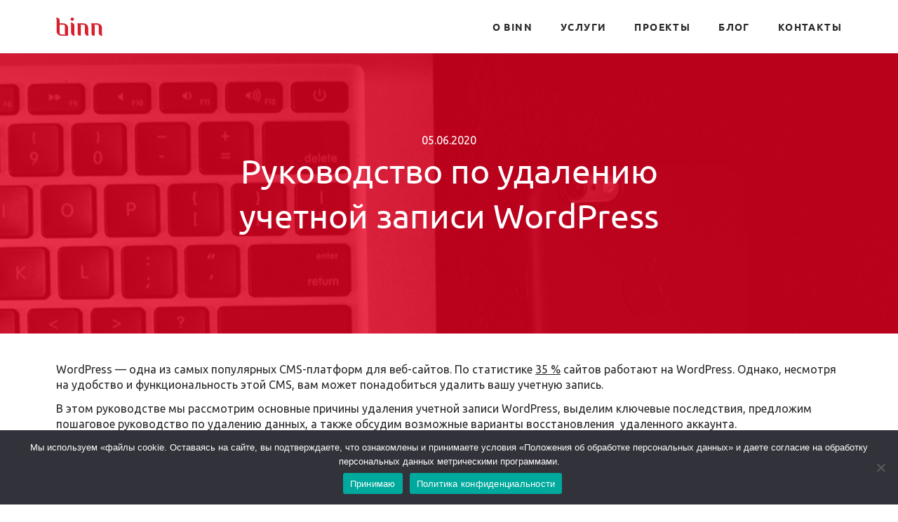

--- FILE ---
content_type: text/html; charset=UTF-8
request_url: https://www.binn.ru/udalenie-wordpress/
body_size: 33592
content:
<!DOCTYPE html>
<html lang="ru">
<head>
	<meta name="yandex-verification" content="48c744fc91db13ae" />
	<meta charset="utf-8">
    <meta name="viewport" content="width=device-width, initial-scale=1.0, maximum-scale=1.0, user-scalable=no">
    <meta name="format-detection" content="telephone=no">

    <title>Интернет-агентство BINN &raquo; Руководство по удалению учетной записи WordPress - Интернет-агентство BINN</title>

    <link rel="shortcut icon" href="https://www.binn.ru/wp-content/themes/binn/html/dist/static/images/meta/favicon.ico" sizes="32x32" />
    <link rel="apple-touch-icon" href="https://www.binn.ru/wp-content/themes/binn/html/dist/static/images/meta/apple-touch-icon.png">

    <meta name='robots' content='index, follow, max-image-preview:large, max-snippet:-1, max-video-preview:-1' />

<!-- Google Tag Manager for WordPress by gtm4wp.com -->
<script data-cfasync="false" data-pagespeed-no-defer>
	var gtm4wp_datalayer_name = "dataLayer";
	var dataLayer = dataLayer || [];
</script>
<!-- End Google Tag Manager for WordPress by gtm4wp.com -->
	<!-- This site is optimized with the Yoast SEO plugin v26.8 - https://yoast.com/product/yoast-seo-wordpress/ -->
	<link rel="canonical" href="https://www.binn.ru/udalenie-wordpress/" />
	<meta property="og:locale" content="ru_RU" />
	<meta property="og:type" content="article" />
	<meta property="og:title" content="Руководство по удалению учетной записи WordPress - Интернет-агентство BINN" />
	<meta property="og:description" content="WordPress — одна из самых популярных CMS-платформ для веб-сайтов. По статистике 35 % сайтов работают на WordPress.&nbsp;Однако, несмотря на удобство и функциональность этой CMS, вам может понадобиться удалить вашу учетную запись.&nbsp; В этом руководстве мы рассмотрим основные причины удаления учетной записи WordPress, выделим ключевые последствия, предложим пошаговое руководство по удалению данных, а также обсудим возможные [&hellip;]" />
	<meta property="og:url" content="https://www.binn.ru/udalenie-wordpress/" />
	<meta property="og:site_name" content="Интернет-агентство BINN" />
	<meta property="article:publisher" content="https://www.facebook.com/binn.ru" />
	<meta property="article:published_time" content="2020-06-05T07:40:00+00:00" />
	<meta property="og:image" content="https://www.binn.ru/wp-content/uploads/Snimok-ekrana-2020-06-01-v-00.41.24-1024x577.png" />
	<meta name="author" content="Дмитрий Пушной" />
	<meta name="twitter:card" content="summary_large_image" />
	<meta name="twitter:label1" content="Написано автором" />
	<meta name="twitter:data1" content="Дмитрий Пушной" />
	<script type="application/ld+json" class="yoast-schema-graph">{"@context":"https://schema.org","@graph":[{"@type":"Article","@id":"https://www.binn.ru/udalenie-wordpress/#article","isPartOf":{"@id":"https://www.binn.ru/udalenie-wordpress/"},"author":{"name":"Дмитрий Пушной","@id":"https://www.binn.ru/#/schema/person/33f02f5de240a8e7a97a02c1f0eb6552"},"headline":"Руководство по удалению учетной записи WordPress","datePublished":"2020-06-05T07:40:00+00:00","mainEntityOfPage":{"@id":"https://www.binn.ru/udalenie-wordpress/"},"wordCount":531,"image":{"@id":"https://www.binn.ru/udalenie-wordpress/#primaryimage"},"thumbnailUrl":"https://www.binn.ru/wp-content/uploads/Snimok-ekrana-2020-06-01-v-00.41.24-1024x577.png","articleSection":["Программирование","Управление проектами"],"inLanguage":"ru-RU"},{"@type":"WebPage","@id":"https://www.binn.ru/udalenie-wordpress/","url":"https://www.binn.ru/udalenie-wordpress/","name":"Руководство по удалению учетной записи WordPress - Интернет-агентство BINN","isPartOf":{"@id":"https://www.binn.ru/#website"},"primaryImageOfPage":{"@id":"https://www.binn.ru/udalenie-wordpress/#primaryimage"},"image":{"@id":"https://www.binn.ru/udalenie-wordpress/#primaryimage"},"thumbnailUrl":"https://www.binn.ru/wp-content/uploads/Snimok-ekrana-2020-06-01-v-00.41.24-1024x577.png","datePublished":"2020-06-05T07:40:00+00:00","author":{"@id":"https://www.binn.ru/#/schema/person/33f02f5de240a8e7a97a02c1f0eb6552"},"breadcrumb":{"@id":"https://www.binn.ru/udalenie-wordpress/#breadcrumb"},"inLanguage":"ru-RU","potentialAction":[{"@type":"ReadAction","target":["https://www.binn.ru/udalenie-wordpress/"]}]},{"@type":"ImageObject","inLanguage":"ru-RU","@id":"https://www.binn.ru/udalenie-wordpress/#primaryimage","url":"https://www.binn.ru/wp-content/uploads/Snimok-ekrana-2020-06-01-v-00.41.24.png","contentUrl":"https://www.binn.ru/wp-content/uploads/Snimok-ekrana-2020-06-01-v-00.41.24.png","width":1210,"height":682},{"@type":"BreadcrumbList","@id":"https://www.binn.ru/udalenie-wordpress/#breadcrumb","itemListElement":[{"@type":"ListItem","position":1,"name":"Главная страница","item":"https://www.binn.ru/"},{"@type":"ListItem","position":2,"name":"Защищено: Блог","item":"https://www.binn.ru/blog/"},{"@type":"ListItem","position":3,"name":"Руководство по удалению учетной записи WordPress"}]},{"@type":"WebSite","@id":"https://www.binn.ru/#website","url":"https://www.binn.ru/","name":"Интернет-агентство BINN","description":"Разрабатываем и сопровождаем веб-сайты","potentialAction":[{"@type":"SearchAction","target":{"@type":"EntryPoint","urlTemplate":"https://www.binn.ru/?s={search_term_string}"},"query-input":{"@type":"PropertyValueSpecification","valueRequired":true,"valueName":"search_term_string"}}],"inLanguage":"ru-RU"},{"@type":"Person","@id":"https://www.binn.ru/#/schema/person/33f02f5de240a8e7a97a02c1f0eb6552","name":"Дмитрий Пушной","image":{"@type":"ImageObject","inLanguage":"ru-RU","@id":"https://www.binn.ru/#/schema/person/image/","url":"https://secure.gravatar.com/avatar/3d15d11b5831dfc4a1d8b8c458a4890725228db26bf52569bf7d13cb73fbe631?s=96&d=mm&r=g","contentUrl":"https://secure.gravatar.com/avatar/3d15d11b5831dfc4a1d8b8c458a4890725228db26bf52569bf7d13cb73fbe631?s=96&d=mm&r=g","caption":"Дмитрий Пушной"}}]}</script>
	<!-- / Yoast SEO plugin. -->


<link rel='dns-prefetch' href='//smartcaptcha.cloud.yandex.ru' />
<link rel="alternate" type="application/rss+xml" title="Интернет-агентство BINN &raquo; Лента комментариев к &laquo;Руководство по удалению учетной записи WordPress&raquo;" href="https://www.binn.ru/udalenie-wordpress/feed/" />
<link rel="alternate" title="oEmbed (JSON)" type="application/json+oembed" href="https://www.binn.ru/wp-json/oembed/1.0/embed?url=https%3A%2F%2Fwww.binn.ru%2Fudalenie-wordpress%2F" />
<link rel="alternate" title="oEmbed (XML)" type="text/xml+oembed" href="https://www.binn.ru/wp-json/oembed/1.0/embed?url=https%3A%2F%2Fwww.binn.ru%2Fudalenie-wordpress%2F&#038;format=xml" />
<style id='wp-img-auto-sizes-contain-inline-css' type='text/css'>
img:is([sizes=auto i],[sizes^="auto," i]){contain-intrinsic-size:3000px 1500px}
/*# sourceURL=wp-img-auto-sizes-contain-inline-css */
</style>
<style id='cfyc-captcha-style-inline-css' type='text/css'>
.smart-captcha.wpcf7-not-valid{height:102px;border:1px solid;padding-right:2px;border-radius:11px;}
/*# sourceURL=cfyc-captcha-style-inline-css */
</style>
<style id='wp-block-library-inline-css' type='text/css'>
:root{--wp-block-synced-color:#7a00df;--wp-block-synced-color--rgb:122,0,223;--wp-bound-block-color:var(--wp-block-synced-color);--wp-editor-canvas-background:#ddd;--wp-admin-theme-color:#007cba;--wp-admin-theme-color--rgb:0,124,186;--wp-admin-theme-color-darker-10:#006ba1;--wp-admin-theme-color-darker-10--rgb:0,107,160.5;--wp-admin-theme-color-darker-20:#005a87;--wp-admin-theme-color-darker-20--rgb:0,90,135;--wp-admin-border-width-focus:2px}@media (min-resolution:192dpi){:root{--wp-admin-border-width-focus:1.5px}}.wp-element-button{cursor:pointer}:root .has-very-light-gray-background-color{background-color:#eee}:root .has-very-dark-gray-background-color{background-color:#313131}:root .has-very-light-gray-color{color:#eee}:root .has-very-dark-gray-color{color:#313131}:root .has-vivid-green-cyan-to-vivid-cyan-blue-gradient-background{background:linear-gradient(135deg,#00d084,#0693e3)}:root .has-purple-crush-gradient-background{background:linear-gradient(135deg,#34e2e4,#4721fb 50%,#ab1dfe)}:root .has-hazy-dawn-gradient-background{background:linear-gradient(135deg,#faaca8,#dad0ec)}:root .has-subdued-olive-gradient-background{background:linear-gradient(135deg,#fafae1,#67a671)}:root .has-atomic-cream-gradient-background{background:linear-gradient(135deg,#fdd79a,#004a59)}:root .has-nightshade-gradient-background{background:linear-gradient(135deg,#330968,#31cdcf)}:root .has-midnight-gradient-background{background:linear-gradient(135deg,#020381,#2874fc)}:root{--wp--preset--font-size--normal:16px;--wp--preset--font-size--huge:42px}.has-regular-font-size{font-size:1em}.has-larger-font-size{font-size:2.625em}.has-normal-font-size{font-size:var(--wp--preset--font-size--normal)}.has-huge-font-size{font-size:var(--wp--preset--font-size--huge)}.has-text-align-center{text-align:center}.has-text-align-left{text-align:left}.has-text-align-right{text-align:right}.has-fit-text{white-space:nowrap!important}#end-resizable-editor-section{display:none}.aligncenter{clear:both}.items-justified-left{justify-content:flex-start}.items-justified-center{justify-content:center}.items-justified-right{justify-content:flex-end}.items-justified-space-between{justify-content:space-between}.screen-reader-text{border:0;clip-path:inset(50%);height:1px;margin:-1px;overflow:hidden;padding:0;position:absolute;width:1px;word-wrap:normal!important}.screen-reader-text:focus{background-color:#ddd;clip-path:none;color:#444;display:block;font-size:1em;height:auto;left:5px;line-height:normal;padding:15px 23px 14px;text-decoration:none;top:5px;width:auto;z-index:100000}html :where(.has-border-color){border-style:solid}html :where([style*=border-top-color]){border-top-style:solid}html :where([style*=border-right-color]){border-right-style:solid}html :where([style*=border-bottom-color]){border-bottom-style:solid}html :where([style*=border-left-color]){border-left-style:solid}html :where([style*=border-width]){border-style:solid}html :where([style*=border-top-width]){border-top-style:solid}html :where([style*=border-right-width]){border-right-style:solid}html :where([style*=border-bottom-width]){border-bottom-style:solid}html :where([style*=border-left-width]){border-left-style:solid}html :where(img[class*=wp-image-]){height:auto;max-width:100%}:where(figure){margin:0 0 1em}html :where(.is-position-sticky){--wp-admin--admin-bar--position-offset:var(--wp-admin--admin-bar--height,0px)}@media screen and (max-width:600px){html :where(.is-position-sticky){--wp-admin--admin-bar--position-offset:0px}}

/*# sourceURL=wp-block-library-inline-css */
</style><style id='global-styles-inline-css' type='text/css'>
:root{--wp--preset--aspect-ratio--square: 1;--wp--preset--aspect-ratio--4-3: 4/3;--wp--preset--aspect-ratio--3-4: 3/4;--wp--preset--aspect-ratio--3-2: 3/2;--wp--preset--aspect-ratio--2-3: 2/3;--wp--preset--aspect-ratio--16-9: 16/9;--wp--preset--aspect-ratio--9-16: 9/16;--wp--preset--color--black: #000000;--wp--preset--color--cyan-bluish-gray: #abb8c3;--wp--preset--color--white: #ffffff;--wp--preset--color--pale-pink: #f78da7;--wp--preset--color--vivid-red: #cf2e2e;--wp--preset--color--luminous-vivid-orange: #ff6900;--wp--preset--color--luminous-vivid-amber: #fcb900;--wp--preset--color--light-green-cyan: #7bdcb5;--wp--preset--color--vivid-green-cyan: #00d084;--wp--preset--color--pale-cyan-blue: #8ed1fc;--wp--preset--color--vivid-cyan-blue: #0693e3;--wp--preset--color--vivid-purple: #9b51e0;--wp--preset--gradient--vivid-cyan-blue-to-vivid-purple: linear-gradient(135deg,rgb(6,147,227) 0%,rgb(155,81,224) 100%);--wp--preset--gradient--light-green-cyan-to-vivid-green-cyan: linear-gradient(135deg,rgb(122,220,180) 0%,rgb(0,208,130) 100%);--wp--preset--gradient--luminous-vivid-amber-to-luminous-vivid-orange: linear-gradient(135deg,rgb(252,185,0) 0%,rgb(255,105,0) 100%);--wp--preset--gradient--luminous-vivid-orange-to-vivid-red: linear-gradient(135deg,rgb(255,105,0) 0%,rgb(207,46,46) 100%);--wp--preset--gradient--very-light-gray-to-cyan-bluish-gray: linear-gradient(135deg,rgb(238,238,238) 0%,rgb(169,184,195) 100%);--wp--preset--gradient--cool-to-warm-spectrum: linear-gradient(135deg,rgb(74,234,220) 0%,rgb(151,120,209) 20%,rgb(207,42,186) 40%,rgb(238,44,130) 60%,rgb(251,105,98) 80%,rgb(254,248,76) 100%);--wp--preset--gradient--blush-light-purple: linear-gradient(135deg,rgb(255,206,236) 0%,rgb(152,150,240) 100%);--wp--preset--gradient--blush-bordeaux: linear-gradient(135deg,rgb(254,205,165) 0%,rgb(254,45,45) 50%,rgb(107,0,62) 100%);--wp--preset--gradient--luminous-dusk: linear-gradient(135deg,rgb(255,203,112) 0%,rgb(199,81,192) 50%,rgb(65,88,208) 100%);--wp--preset--gradient--pale-ocean: linear-gradient(135deg,rgb(255,245,203) 0%,rgb(182,227,212) 50%,rgb(51,167,181) 100%);--wp--preset--gradient--electric-grass: linear-gradient(135deg,rgb(202,248,128) 0%,rgb(113,206,126) 100%);--wp--preset--gradient--midnight: linear-gradient(135deg,rgb(2,3,129) 0%,rgb(40,116,252) 100%);--wp--preset--font-size--small: 13px;--wp--preset--font-size--medium: 20px;--wp--preset--font-size--large: 36px;--wp--preset--font-size--x-large: 42px;--wp--preset--spacing--20: 0.44rem;--wp--preset--spacing--30: 0.67rem;--wp--preset--spacing--40: 1rem;--wp--preset--spacing--50: 1.5rem;--wp--preset--spacing--60: 2.25rem;--wp--preset--spacing--70: 3.38rem;--wp--preset--spacing--80: 5.06rem;--wp--preset--shadow--natural: 6px 6px 9px rgba(0, 0, 0, 0.2);--wp--preset--shadow--deep: 12px 12px 50px rgba(0, 0, 0, 0.4);--wp--preset--shadow--sharp: 6px 6px 0px rgba(0, 0, 0, 0.2);--wp--preset--shadow--outlined: 6px 6px 0px -3px rgb(255, 255, 255), 6px 6px rgb(0, 0, 0);--wp--preset--shadow--crisp: 6px 6px 0px rgb(0, 0, 0);}:where(.is-layout-flex){gap: 0.5em;}:where(.is-layout-grid){gap: 0.5em;}body .is-layout-flex{display: flex;}.is-layout-flex{flex-wrap: wrap;align-items: center;}.is-layout-flex > :is(*, div){margin: 0;}body .is-layout-grid{display: grid;}.is-layout-grid > :is(*, div){margin: 0;}:where(.wp-block-columns.is-layout-flex){gap: 2em;}:where(.wp-block-columns.is-layout-grid){gap: 2em;}:where(.wp-block-post-template.is-layout-flex){gap: 1.25em;}:where(.wp-block-post-template.is-layout-grid){gap: 1.25em;}.has-black-color{color: var(--wp--preset--color--black) !important;}.has-cyan-bluish-gray-color{color: var(--wp--preset--color--cyan-bluish-gray) !important;}.has-white-color{color: var(--wp--preset--color--white) !important;}.has-pale-pink-color{color: var(--wp--preset--color--pale-pink) !important;}.has-vivid-red-color{color: var(--wp--preset--color--vivid-red) !important;}.has-luminous-vivid-orange-color{color: var(--wp--preset--color--luminous-vivid-orange) !important;}.has-luminous-vivid-amber-color{color: var(--wp--preset--color--luminous-vivid-amber) !important;}.has-light-green-cyan-color{color: var(--wp--preset--color--light-green-cyan) !important;}.has-vivid-green-cyan-color{color: var(--wp--preset--color--vivid-green-cyan) !important;}.has-pale-cyan-blue-color{color: var(--wp--preset--color--pale-cyan-blue) !important;}.has-vivid-cyan-blue-color{color: var(--wp--preset--color--vivid-cyan-blue) !important;}.has-vivid-purple-color{color: var(--wp--preset--color--vivid-purple) !important;}.has-black-background-color{background-color: var(--wp--preset--color--black) !important;}.has-cyan-bluish-gray-background-color{background-color: var(--wp--preset--color--cyan-bluish-gray) !important;}.has-white-background-color{background-color: var(--wp--preset--color--white) !important;}.has-pale-pink-background-color{background-color: var(--wp--preset--color--pale-pink) !important;}.has-vivid-red-background-color{background-color: var(--wp--preset--color--vivid-red) !important;}.has-luminous-vivid-orange-background-color{background-color: var(--wp--preset--color--luminous-vivid-orange) !important;}.has-luminous-vivid-amber-background-color{background-color: var(--wp--preset--color--luminous-vivid-amber) !important;}.has-light-green-cyan-background-color{background-color: var(--wp--preset--color--light-green-cyan) !important;}.has-vivid-green-cyan-background-color{background-color: var(--wp--preset--color--vivid-green-cyan) !important;}.has-pale-cyan-blue-background-color{background-color: var(--wp--preset--color--pale-cyan-blue) !important;}.has-vivid-cyan-blue-background-color{background-color: var(--wp--preset--color--vivid-cyan-blue) !important;}.has-vivid-purple-background-color{background-color: var(--wp--preset--color--vivid-purple) !important;}.has-black-border-color{border-color: var(--wp--preset--color--black) !important;}.has-cyan-bluish-gray-border-color{border-color: var(--wp--preset--color--cyan-bluish-gray) !important;}.has-white-border-color{border-color: var(--wp--preset--color--white) !important;}.has-pale-pink-border-color{border-color: var(--wp--preset--color--pale-pink) !important;}.has-vivid-red-border-color{border-color: var(--wp--preset--color--vivid-red) !important;}.has-luminous-vivid-orange-border-color{border-color: var(--wp--preset--color--luminous-vivid-orange) !important;}.has-luminous-vivid-amber-border-color{border-color: var(--wp--preset--color--luminous-vivid-amber) !important;}.has-light-green-cyan-border-color{border-color: var(--wp--preset--color--light-green-cyan) !important;}.has-vivid-green-cyan-border-color{border-color: var(--wp--preset--color--vivid-green-cyan) !important;}.has-pale-cyan-blue-border-color{border-color: var(--wp--preset--color--pale-cyan-blue) !important;}.has-vivid-cyan-blue-border-color{border-color: var(--wp--preset--color--vivid-cyan-blue) !important;}.has-vivid-purple-border-color{border-color: var(--wp--preset--color--vivid-purple) !important;}.has-vivid-cyan-blue-to-vivid-purple-gradient-background{background: var(--wp--preset--gradient--vivid-cyan-blue-to-vivid-purple) !important;}.has-light-green-cyan-to-vivid-green-cyan-gradient-background{background: var(--wp--preset--gradient--light-green-cyan-to-vivid-green-cyan) !important;}.has-luminous-vivid-amber-to-luminous-vivid-orange-gradient-background{background: var(--wp--preset--gradient--luminous-vivid-amber-to-luminous-vivid-orange) !important;}.has-luminous-vivid-orange-to-vivid-red-gradient-background{background: var(--wp--preset--gradient--luminous-vivid-orange-to-vivid-red) !important;}.has-very-light-gray-to-cyan-bluish-gray-gradient-background{background: var(--wp--preset--gradient--very-light-gray-to-cyan-bluish-gray) !important;}.has-cool-to-warm-spectrum-gradient-background{background: var(--wp--preset--gradient--cool-to-warm-spectrum) !important;}.has-blush-light-purple-gradient-background{background: var(--wp--preset--gradient--blush-light-purple) !important;}.has-blush-bordeaux-gradient-background{background: var(--wp--preset--gradient--blush-bordeaux) !important;}.has-luminous-dusk-gradient-background{background: var(--wp--preset--gradient--luminous-dusk) !important;}.has-pale-ocean-gradient-background{background: var(--wp--preset--gradient--pale-ocean) !important;}.has-electric-grass-gradient-background{background: var(--wp--preset--gradient--electric-grass) !important;}.has-midnight-gradient-background{background: var(--wp--preset--gradient--midnight) !important;}.has-small-font-size{font-size: var(--wp--preset--font-size--small) !important;}.has-medium-font-size{font-size: var(--wp--preset--font-size--medium) !important;}.has-large-font-size{font-size: var(--wp--preset--font-size--large) !important;}.has-x-large-font-size{font-size: var(--wp--preset--font-size--x-large) !important;}
/*# sourceURL=global-styles-inline-css */
</style>

<style id='classic-theme-styles-inline-css' type='text/css'>
/*! This file is auto-generated */
.wp-block-button__link{color:#fff;background-color:#32373c;border-radius:9999px;box-shadow:none;text-decoration:none;padding:calc(.667em + 2px) calc(1.333em + 2px);font-size:1.125em}.wp-block-file__button{background:#32373c;color:#fff;text-decoration:none}
/*# sourceURL=/wp-includes/css/classic-themes.min.css */
</style>
<link rel='stylesheet' id='contact-form-7-css' href='https://www.binn.ru/wp-content/plugins/contact-form-7/includes/css/styles.css' type='text/css' media='all' />
<link rel='stylesheet' id='cookie-notice-front-css' href='https://www.binn.ru/wp-content/plugins/cookie-notice/css/front.min.css' type='text/css' media='all' />
<script type="text/javascript" id="cfyc-captcha-js-before">
/* <![CDATA[ */

				var cfycCaptchaReadyEvent = new CustomEvent('cfycCaptchaReadyEvent')
				var cfycCaptchaLoaded = false 
				function cfycOnloadFunction() {
					cfycCaptchaLoaded = true
					document.dispatchEvent(cfycCaptchaReadyEvent)
				}

				document.addEventListener('DOMContentLoaded', function(e) {
					document.addEventListener('cfycInitEvent', function(e) {
						const containers = document.querySelectorAll('.cfyc-captcha-container');
						containers.forEach(container => {
							const randName = container.id.replace(/-/g, '');
							if (typeof window['cfycLoad' + randName] === 'function') {
								window['cfycLoad' + randName]();
							}
						});
					});
				});
            
//# sourceURL=cfyc-captcha-js-before
/* ]]> */
</script>
<script type="text/javascript" src="https://smartcaptcha.cloud.yandex.ru/captcha.js?render=onload&amp;onload=cfycOnloadFunction&amp;ver=1.0.0" id="cfyc-captcha-js" defer="defer" data-wp-strategy="defer"></script>
<script type="text/javascript" src="https://www.binn.ru/wp-includes/js/jquery/jquery.min.js" id="jquery-core-js"></script>
<script type="text/javascript" src="https://www.binn.ru/wp-includes/js/jquery/jquery-migrate.min.js" id="jquery-migrate-js"></script>
<script type="text/javascript" id="cookie-notice-front-js-before">
/* <![CDATA[ */
var cnArgs = {"ajaxUrl":"https:\/\/www.binn.ru\/wp-admin\/admin-ajax.php","nonce":"44aec50c3a","hideEffect":"fade","position":"bottom","onScroll":false,"onScrollOffset":100,"onClick":false,"cookieName":"cookie_notice_accepted","cookieTime":15811200,"cookieTimeRejected":604800,"globalCookie":false,"redirection":false,"cache":true,"revokeCookies":false,"revokeCookiesOpt":"automatic"};

//# sourceURL=cookie-notice-front-js-before
/* ]]> */
</script>
<script type="text/javascript" src="https://www.binn.ru/wp-content/plugins/cookie-notice/js/front.min.js" id="cookie-notice-front-js"></script>
<link rel="https://api.w.org/" href="https://www.binn.ru/wp-json/" /><link rel="alternate" title="JSON" type="application/json" href="https://www.binn.ru/wp-json/wp/v2/posts/3285" /><link rel="EditURI" type="application/rsd+xml" title="RSD" href="https://www.binn.ru/xmlrpc.php?rsd" />
<meta name="generator" content="WordPress 6.9" />
<link rel='shortlink' href='https://www.binn.ru/?p=3285' />
    <script type="text/javascript">
        var ajaxurl = 'https://www.binn.ru/wp-admin/admin-ajax.php';
    </script>
    <style>.post-thumbnail img[src$='.svg'] { width: 100%; height: auto; }</style>
<!-- Google Tag Manager for WordPress by gtm4wp.com -->
<!-- GTM Container placement set to off -->
<script data-cfasync="false" data-pagespeed-no-defer type="text/javascript">
	var dataLayer_content = {"visitorLoginState":"logged-out","visitorType":"visitor-logged-out","pagePostType":"post","pagePostType2":"single-post","pageCategory":["programming","project-management"]};
	dataLayer.push( dataLayer_content );
</script>
<!-- End Google Tag Manager for WordPress by gtm4wp.com --><!-- Yandex.Metrika counter by Yandex Metrica Plugin -->
<script type="text/javascript" >
    (function(m,e,t,r,i,k,a){m[i]=m[i]||function(){(m[i].a=m[i].a||[]).push(arguments)};
        m[i].l=1*new Date();k=e.createElement(t),a=e.getElementsByTagName(t)[0],k.async=1,k.src=r,a.parentNode.insertBefore(k,a)})
    (window, document, "script", "https://mc.yandex.ru/metrika/tag.js", "ym");

    ym(6390532, "init", {
        id:6390532,
        clickmap:true,
        trackLinks:true,
        accurateTrackBounce:true,
        webvisor:true,
	        });
</script>
<noscript><div><img src="https://mc.yandex.ru/watch/6390532" style="position:absolute; left:-9999px;" alt="" /></div></noscript>
<!-- /Yandex.Metrika counter -->

    <style type="text/css">
        @charset "UTF-8";@font-face{font-family:Ubuntu;font-style:normal;font-weight:300;src:local('Ubuntu Light'),local('Ubuntu-Light'),url(https://fonts.gstatic.com/s/ubuntu/v11/4iCv6KVjbNBYlgoC1CzjsGyI.ttf) format('truetype')}@font-face{font-family:Ubuntu;font-style:normal;font-weight:400;src:local('Ubuntu Regular'),local('Ubuntu-Regular'),url(https://fonts.gstatic.com/s/ubuntu/v11/4iCs6KVjbNBYlgoKfw7z.ttf) format('truetype')}@font-face{font-family:Ubuntu;font-style:normal;font-weight:700;src:local('Ubuntu Bold'),local('Ubuntu-Bold'),url(https://fonts.gstatic.com/s/ubuntu/v11/4iCv6KVjbNBYlgoCxCvjsGyI.ttf) format('truetype')}@font-face{font-family:Ubuntu-Regular;src:url(https://www.binn.ru/wp-content/themes/binn/html/dist/static/fonts/Ubuntu/Regular.eot);src:url(https://www.binn.ru/wp-content/themes/binn/html/dist/static/fonts/Ubuntu/Regular.eot?#iefix) format("embedded-opentype"),url(https://www.binn.ru/wp-content/themes/binn/html/dist/static/fonts/Ubuntu/Regular.woff) format("woff"),url(https://www.binn.ru/wp-content/themes/binn/html/dist/static/fonts/Ubuntu/Regular.ttf) format("truetype");font-weight:400;font-style:normal}@font-face{font-family:Ubuntu-Bold;src:url(https://www.binn.ru/wp-content/themes/binn/html/dist/static/fonts/Ubuntu/Bold.eot);src:url(https://www.binn.ru/wp-content/themes/binn/html/dist/static/fonts/Ubuntu/Bold.eot?#iefix) format("embedded-opentype"),url(https://www.binn.ru/wp-content/themes/binn/html/dist/static/fonts/Ubuntu/Bold.woff) format("woff"),url(https://www.binn.ru/wp-content/themes/binn/html/dist/static/fonts/Ubuntu/Bold.ttf) format("truetype");font-weight:400;font-style:normal}@-ms-viewport{width:device-width}.contact-block__map{position:absolute;top:0;left:0;width:64%;z-index:1}.contact-block__map>div{height:300px}.h1{font-size:48px;line-height:64px;font-family:Ubuntu-Regular,Arial,sans-serif;font-weight:400;font-style:normal;margin:0 0 24px}@media (min-width:768px) and (max-width:1179px){.contact-block__map{width:55%}}@media (max-width:767px){.hidden-xs{display:none!important}.contact-block__map{display:none}.h1{font-size:38px;line-height:46px}}.page-home__section_title{text-align:center;margin-bottom:40px}img{border:0}body{margin:0}.container:after,.page-header:after{clear:both}html{font-family:sans-serif;-ms-text-size-adjust:100%;-webkit-text-size-adjust:100%}header,nav{display:block}a{background-color:transparent}body{background-color:#fff}img{vertical-align:middle;max-width:100%}button,input{color:inherit;font:inherit;margin:0}button{overflow:visible}button{text-transform:none}button{-webkit-appearance:button}button::-moz-focus-inner,input::-moz-focus-inner{border:0;padding:0}*,:after,:before{-webkit-box-sizing:border-box;-moz-box-sizing:border-box;box-sizing:border-box}*{-webkit-box-sizing:border-box}html{font-size:10px}body{line-height:1.42857143}button,input{font-family:inherit;font-size:inherit;line-height:inherit}*{outline:0}.page-header,button{background-color:transparent}.container{margin-right:auto;margin-left:auto;padding-left:10px;padding-right:10px}@media (min-width:768px){.container{width:720px}}@media (min-width:1180px){.container{width:1140px}}.page-header{position:fixed}.container:after,.container:before{content:" ";display:table}*,ul{margin:0}a{color:inherit;text-decoration:none}*{padding:0;-moz-box-sizing:border-box;box-sizing:border-box}body{font-weight:400;font-style:normal;min-width:320px;font-size:16px;color:#292929;font-family:Ubuntu,sans-serif}.page-header__menu_inner li a,.popup-title{letter-spacing:.1em;font-family:Ubuntu-Bold,Arial,sans-serif;font-weight:400;font-style:normal;text-transform:uppercase}button,ul{padding:0}input{-webkit-appearance:none;-webkit-border-radius:0;-moz-border-radius:0;border-radius:0}ul{list-style-type:none}button{border:0}.page-header{left:0;width:100%;min-width:320px;z-index:102;padding:25px 0}.page-header:after,.page-header:before{content:" ";display:table}.page-header__logo{display:inline-block;vertical-align:top}.page-header__logo .img-menu{display:none}@media (max-width:767px){.page-header{padding:15px 0;height:56px}.page-header__logo{position:absolute;left:50%;top:50%;-webkit-transform:translate(-50%,-50%);-moz-transform:translate(-50%,-50%);-ms-transform:translate(-50%,-50%);-o-transform:translate(-50%,-50%);transform:translate(-50%,-50%)}}.page-header__btn{position:absolute;top:50%;-webkit-transform:translate(0,-50%);-moz-transform:translate(0,-50%);-ms-transform:translate(0,-50%);-o-transform:translate(0,-50%);transform:translate(0,-50%);right:10px;z-index:3}@media (min-width:768px){.page-header__btn{display:none!important}body,html{height:100%}body{margin:0;padding:0}.page-wrap{min-height:100%;height:auto!important;margin-bottom:-46px}.page-wrap .page-wrap-inner{padding:0 0 46px}}.page-header__menu{float:right;display:block}.page-header__menu_inner{overflow:hidden}.page-header__menu_inner li{float:left;margin-right:40px}@media (min-width:768px) and (max-width:1179px){.page-header__menu_inner li{margin-right:20px}}.page-header__menu_inner li:last-child{margin-right:0}.page-header__menu_inner li a{display:block;line-height:26px;font-size:14px}.page-header__menu_inner li.active a{color:#e0363a}@media (max-width:767px){.page-header__menu{position:fixed;top:0;right:0;bottom:0;width:100%;background-color:rgba(224,54,58,.9);z-index:2;display:none}.page-header__menu_inner{position:absolute;top:50%;left:0;right:0;-webkit-transform:translateY(-50%);-moz-transform:translateY(-50%);-ms-transform:translateY(-50%);-o-transform:translateY(-50%);transform:translateY(-50%);text-align:center}.page-header__menu_inner li{margin-right:0;float:none;margin-bottom:15px}.page-header__menu_inner li:last-child{margin-bottom:0}.page-header__menu_inner li a{color:#fff;font-size:20px;line-height:30px}body,html{height:100%}body{margin:0;padding:0}.page-wrap{min-height:100%;height:auto!important;margin-bottom:-147px}.page-wrap .page-wrap-inner{padding:0 0 147px}}.popup-close{background-image:url(https://www.binn.ru/wp-content/themes/binn/html/dist/static/images/svg/sprite.svg);-webkit-background-size:551px 474px;-moz-background-size:551px 474px;-o-background-size:551px 474px}.popup{z-index:100001;position:absolute;top:50%;-webkit-transform:translate(0,-50%);-moz-transform:translate(0,-50%);-ms-transform:translate(0,-50%);-o-transform:translate(0,-50%);transform:translate(0,-50%);left:0;width:100%;padding:50px 0;max-height:100%;overflow:auto;overflow-x:hidden;display:none}.popup-close{position:absolute;top:-30px;right:-30px;z-index:1;display:block;background-color:transparent;background-size:551px 474px;width:20.68px;height:20.68px;background-position:-181px -89px}.popup-inner{margin:0 auto;background-color:#fff;width:385px;padding:45px 35px;position:relative}.popup-title{font-size:21px;line-height:27px;margin-bottom:10px}@media (max-width:767px){.popup-close{right:0}.popup-inner{width:300px;padding:20px 15px}.popup-title{font-size:16px}}.popup-btn{margin-left:-10px;margin-top:25px}.menu-icon{width:30px;height:16px;display:block;background:0 0}.menu-icon i:after,.menu-icon i:before,.menu-icon:after,.menu-icon:before{position:absolute;width:30px;height:2px;content:''}.menu-icon:before{top:50%;margin-top:-1px;background:#e0363a}.menu-icon:before{-webkit-animation:1s forwards animationOneReverse;-moz-animation:1s forwards animationOneReverse;-o-animation:1s forwards animationOneReverse;animation:1s forwards animationOneReverse}.menu-icon:after{top:50%;margin-top:-1px;background:#e0363a}.menu-icon:after{-webkit-animation:1s forwards animationTwoReverse;-moz-animation:1s forwards animationTwoReverse;-o-animation:1s forwards animationTwoReverse;animation:1s forwards animationTwoReverse}.menu-icon i:before{top:0;background:#e0363a;-webkit-animation:1s forwards animationBurgerTopReverse;-moz-animation:1s forwards animationBurgerTopReverse;-o-animation:1s forwards animationBurgerTopReverse;animation:1s forwards animationBurgerTopReverse}.menu-icon i:after{bottom:0;background:#e0363a;-webkit-animation:1s forwards animationBurgerBottomReverse;-moz-animation:1s forwards animationBurgerBottomReverse;-o-animation:1s forwards animationBurgerBottomReverse;animation:1s forwards animationBurgerBottomReverse}@keyframes animationOneReverse{0%{-webkit-transform:rotate(315deg);-moz-transform:rotate(315deg);-o-transform:rotate(315deg);transform:rotate(315deg)}25%{-webkit-transform:rotate(360deg);-moz-transform:rotate(360deg);-o-transform:rotate(360deg);transform:rotate(360deg)}100%,50%{-webkit-transform:rotate(0);-moz-transform:rotate(0);-o-transform:rotate(0);transform:rotate(0)}}@keyframes animationTwoReverse{0%{-webkit-transform:rotate(405deg);-moz-transform:rotate(405deg);-o-transform:rotate(405deg);transform:rotate(405deg)}25%{-webkit-transform:rotate(450deg);-moz-transform:rotate(450deg);-o-transform:rotate(450deg);transform:rotate(450deg)}100%,50%{-webkit-transform:rotate(0);-moz-transform:rotate(0);-o-transform:rotate(0);transform:rotate(0)}}@keyframes animationBurgerTopReverse{0%,50%{-webkit-transform:translateY(12px);-moz-transform:translateY(12px);-o-transform:translateY(12px);transform:translateY(12px);opacity:0}51%{-webkit-transform:translateY(12px);-moz-transform:translateY(12px);-o-transform:translateY(12px);transform:translateY(12px);opacity:1}100%{-webkit-transform:translateY(0);-moz-transform:translateY(0);-o-transform:translateY(0);transform:translateY(0);opacity:1}}@keyframes animationBurgerBottomReverse{0%,50%{-webkit-transform:translateY(-12px);-moz-transform:translateY(-12px);-o-transform:translateY(-12px);transform:translateY(-12px);opacity:0}51%{-webkit-transform:translateY(-12px);-moz-transform:translateY(-12px);-o-transform:translateY(-12px);transform:translateY(-12px);opacity:1}100%{-webkit-transform:translateY(0);-moz-transform:translateY(0);-o-transform:translateY(0);transform:translateY(0);opacity:1}}.client-slider__item img{-webkit-transform:translate(-50%,-50%);-ms-transform:translate(-50%,-50%);-o-transform:translate(-50%,-50%)}.client-slider__inner{height:50px;overflow:hidden;opacity:0}.client-slider__item{height:50px;position:relative;margin:0 20px}.client-slider__item img{position:absolute;left:50%;top:50%;-moz-transform:translate(-50%,-50%);transform:translate(-50%,-50%)}.agreement_window{position:fixed;z-index:10000;left:0;top:0;width:100%;height:100%;background:#fff;display:none}.agreement_window li:before,.agreement_window__close{z-index:100001;content:''}.agreement_window__close,.btn-arrow:before{-webkit-background-size:551px 474px;-moz-background-size:551px 474px;-o-background-size:551px 474px}.agreement_window__close{position:absolute;right:20px;top:20px;display:block;background-color:transparent;background-image:url(https://www.binn.ru/wp-content/themes/binn/html/dist/static/images/svg/sprite.svg);background-size:551px 474px;width:20.68px;height:20.68px;background-position:-181px -89px}@media (max-width:767px){.agreement_window__close{right:5px;top:5px}}.agreement_window__content{width:70%;margin:0 auto;overflow:auto;position:absolute;top:50%;left:50%;-webkit-transform:translate(-50%,-50%);-moz-transform:translate(-50%,-50%);-ms-transform:translate(-50%,-50%);-o-transform:translate(-50%,-50%);transform:translate(-50%,-50%);max-height:100%}.agreement_window__title{font-size:200%;color:#e0363a;text-align:center;margin-bottom:40px}@media (max-width:767px){.agreement_window__content{width:90%;margin-top:20px;position:static;left:0;top:0;-webkit-transform:none;-moz-transform:none;-ms-transform:none;-o-transform:none;transform:none}.agreement_window__title{font-size:100%;margin-bottom:20px}}.agreement_window li{position:relative;padding-left:20px;margin-bottom:10px}.agreement_window li:before{position:absolute;-webkit-border-radius:100%;-moz-border-radius:100%;border-radius:100%;width:7px;height:7px;top:10px;left:2px;background:#e0363a}.agreement_window p,.agreement_window ul{margin-bottom:20px}.btn-arrow:before{content:'';-o-transform:translate(0,-50%)}.btn{display:inline-block;vertical-align:top;border:0;text-decoration:none!important;background-color:transparent}.btn-arrow:before{top:50%}.btn-small{font-size:14px;font-family:Ubuntu-Bold,Arial,sans-serif;font-weight:400;font-style:normal;letter-spacing:.16em;text-transform:uppercase}.btn-small{line-height:40px;padding:0 10px}.btn-arrow{color:#e0363a}.btn-arrow{position:relative;padding-right:30px}.btn-arrow:before{position:absolute;-webkit-transform:translate(0,-50%);-moz-transform:translate(0,-50%);-ms-transform:translate(0,-50%);transform:translate(0,-50%);right:0;display:block;background-color:transparent;background-image:url(https://www.binn.ru/wp-content/themes/binn/html/dist/static/images/svg/sprite.svg);background-size:551px 474px;width:20px;height:7px;background-position:-140px -61px}.form-input{width:100%;background-color:transparent;display:block}.form-input{padding:0 10px;border:0;line-height:30px;height:30px;border-bottom:1px solid #292929;position:relative;z-index:2}.form-field{padding-top:13px;position:relative}.form-row{margin-bottom:10px}.form-label{position:absolute;top:20px;left:10px;font-size:16px;color:#707070;z-index:1}.form-load input{display:none}.page-home__title_animate .dot--tomato div::before,.page-home__title_scroll:before{-webkit-background-size:551px 474px;-moz-background-size:551px 474px;-o-background-size:551px 474px}h3,p{margin:0 0 12px}p:last-child{margin-bottom:0}h3{font-family:Ubuntu-Bold,Arial,sans-serif;font-weight:400;font-style:normal}h3{font-size:21px;line-height:30px;letter-spacing:.1em;text-transform:uppercase}@media (max-width:767px){h3{font-size:18px;line-height:25px;letter-spacing:.05em}}p{font-size:16px}p{line-height:22px}.page-default{padding-bottom:64px}.page-default{padding-top:76px;position:relative}@media (max-width:767px){.page-default{padding-top:56px}}.page-default--home{padding:0}.page-home__title{height:100vh;position:relative;margin-bottom:34px}.page-home__title .client-slider{position:absolute;left:50%;-webkit-transform:translate(-50%,0);-moz-transform:translate(-50%,0);-ms-transform:translate(-50%,0);-o-transform:translate(-50%,0);transform:translate(-50%,0);width:100%;bottom:80px}.page-home__title_animate{position:absolute;top:0;right:0;left:0;bottom:0;z-index:1;overflow:hidden}.page-home__title_animate .canvas{position:absolute;left:50%;top:50%;-webkit-transform:translate(-50%,-50%);-moz-transform:translate(-50%,-50%);-ms-transform:translate(-50%,-50%);-o-transform:translate(-50%,-50%);transform:translate(-50%,-50%);width:100%;height:100%;max-width:1000px;max-height:1000px}.page-home__title_animate .group{position:absolute;top:0;left:0;width:100%;height:100%}@media (min-width:1180px){@keyframes dot-x-animation{0%,100%,50%{-webkit-transform:translateX(0);-moz-transform:translateX(0);-o-transform:translateX(0);transform:translateX(0);opacity:0;-webkit-animation-timing-function:cubic-bezier(.39,.575,.565,1);-moz-animation-timing-function:cubic-bezier(.39,.575,.565,1);-o-animation-timing-function:cubic-bezier(.39,.575,.565,1);animation-timing-function:cubic-bezier(.39,.575,.565,1)}20%{-webkit-transform:translateX(-4500%);-moz-transform:translateX(-4500%);-o-transform:translateX(-4500%);transform:translateX(-4500%);-webkit-animation-timing-function:cubic-bezier(.47,0,.745,.715);-moz-animation-timing-function:cubic-bezier(.47,0,.745,.715);-o-animation-timing-function:cubic-bezier(.47,0,.745,.715);animation-timing-function:cubic-bezier(.47,0,.745,.715);opacity:1}75%{-webkit-transform:translateX(4500%);-moz-transform:translateX(4500%);-o-transform:translateX(4500%);transform:translateX(4500%);-webkit-animation-timing-function:cubic-bezier(.47,0,.745,.715);-moz-animation-timing-function:cubic-bezier(.47,0,.745,.715);-o-animation-timing-function:cubic-bezier(.47,0,.745,.715);animation-timing-function:cubic-bezier(.47,0,.745,.715);opacity:1}}}@media (min-width:768px) and (max-width:1179px){@keyframes dot-x-animation{0%,100%,50%{-webkit-transform:translateX(0);-moz-transform:translateX(0);-o-transform:translateX(0);transform:translateX(0);-webkit-animation-timing-function:cubic-bezier(.39,.575,.565,1);-moz-animation-timing-function:cubic-bezier(.39,.575,.565,1);-o-animation-timing-function:cubic-bezier(.39,.575,.565,1);animation-timing-function:cubic-bezier(.39,.575,.565,1);opacity:0}20%{-webkit-transform:translateX(-3500%);-moz-transform:translateX(-3500%);-o-transform:translateX(-3500%);transform:translateX(-3500%);-webkit-animation-timing-function:cubic-bezier(.47,0,.745,.715);-moz-animation-timing-function:cubic-bezier(.47,0,.745,.715);-o-animation-timing-function:cubic-bezier(.47,0,.745,.715);animation-timing-function:cubic-bezier(.47,0,.745,.715);opacity:1}75%{-webkit-transform:translateX(3500%);-moz-transform:translateX(3500%);-o-transform:translateX(3500%);transform:translateX(3500%);-webkit-animation-timing-function:cubic-bezier(.47,0,.745,.715);-moz-animation-timing-function:cubic-bezier(.47,0,.745,.715);-o-animation-timing-function:cubic-bezier(.47,0,.745,.715);animation-timing-function:cubic-bezier(.47,0,.745,.715);opacity:1}}}@media (max-width:767px){.page-home__title{padding-top:190px}@keyframes dot-x-animation{0%,100%,50%{-webkit-transform:translateX(0);-moz-transform:translateX(0);-o-transform:translateX(0);transform:translateX(0);-webkit-animation-timing-function:cubic-bezier(.39,.575,.565,1);-moz-animation-timing-function:cubic-bezier(.39,.575,.565,1);-o-animation-timing-function:cubic-bezier(.39,.575,.565,1);animation-timing-function:cubic-bezier(.39,.575,.565,1);opacity:0}20%{-webkit-transform:translateX(-2000%);-moz-transform:translateX(-2000%);-o-transform:translateX(-2000%);transform:translateX(-2000%);-webkit-animation-timing-function:cubic-bezier(.47,0,.745,.715);-moz-animation-timing-function:cubic-bezier(.47,0,.745,.715);-o-animation-timing-function:cubic-bezier(.47,0,.745,.715);animation-timing-function:cubic-bezier(.47,0,.745,.715);opacity:1}75%{-webkit-transform:translateX(2000%);-moz-transform:translateX(2000%);-o-transform:translateX(2000%);transform:translateX(2000%);-webkit-animation-timing-function:cubic-bezier(.47,0,.745,.715);-moz-animation-timing-function:cubic-bezier(.47,0,.745,.715);-o-animation-timing-function:cubic-bezier(.47,0,.745,.715);animation-timing-function:cubic-bezier(.47,0,.745,.715);opacity:1}}}@keyframes dot-y-animation{0%,100%{-webkit-transform:translateY(0) scale(2);-moz-transform:translateY(0) scale(2);-o-transform:translateY(0) scale(2);transform:translateY(0) scale(2);-webkit-animation-timing-function:ease-out;-moz-animation-timing-function:ease-out;-o-animation-timing-function:ease-out;animation-timing-function:ease-out;opacity:0}50%{-webkit-transform:translateY(-2200%) scale(1);-moz-transform:translateY(-2200%) scale(1);-o-transform:translateY(-2200%) scale(1);transform:translateY(-2200%) scale(1);-webkit-animation-timing-function:ease-in;-moz-animation-timing-function:ease-in;-o-animation-timing-function:ease-in;animation-timing-function:ease-in;opacity:1}}.page-home__title_animate .dot,.page-home__title_block{-webkit-transform:translate(-50%,-50%);-ms-transform:translate(-50%,-50%);-o-transform:translate(-50%,-50%);left:50%;top:50%}.page-home__title_animate .dot{position:absolute;-moz-transform:translate(-50%,-50%);transform:translate(-50%,-50%);width:10px;height:10px}.page-home__title_animate .dot div{width:100%;height:100%;opacity:0;-webkit-animation:20s infinite dot-x-animation;-moz-animation:20s infinite dot-x-animation;-o-animation:20s infinite dot-x-animation;animation:20s infinite dot-x-animation;position:relative;-webkit-animation-delay:2s;-moz-animation-delay:2s;-o-animation-delay:2s;animation-delay:2s}.page-home__title_animate .dot div::before{content:'';display:block;width:100%;height:100%;-webkit-animation:20s infinite dot-y-animation;-moz-animation:20s infinite dot-y-animation;-o-animation:20s infinite dot-y-animation;animation:20s infinite dot-y-animation;-webkit-animation-delay:2s;-moz-animation-delay:2s;-o-animation-delay:2s;animation-delay:2s}.page-home__title_animate .dot--aqua div::before{background-color:transparent;border:1px solid #a1a1a1}.page-home__title_animate .dot--gold div,.page-home__title_animate .dot--gold div::before{-webkit-animation-delay:1.2s;-moz-animation-delay:1.2s;-o-animation-delay:1.2s;animation-delay:1.2s;-webkit-border-radius:50%;-moz-border-radius:50%;border-radius:50%}.page-home__title_animate .dot--gold div::before{background-color:transparent;border:1px solid #a1a1a1}.page-home__title_animate .dot--tomato div,.page-home__title_animate .dot--tomato div::before{-webkit-animation-delay:2.4s;-moz-animation-delay:2.4s;-o-animation-delay:2.4s;animation-delay:2.4s}.page-home__title_animate .dot--tomato div::before{border:0;display:block;background-color:transparent;background-image:url(https://www.binn.ru/wp-content/themes/binn/html/dist/static/images/svg/sprite.svg);background-size:551px 474px;width:14px;height:14px;background-position:-399px -358px}.page-home__title_animate .dot:nth-child(1){-webkit-transform:rotate(0grad);-moz-transform:rotate(0grad);-ms-transform:rotate(0grad);-o-transform:rotate(0grad);transform:rotate(0grad)}.page-home__title_animate .dot:nth-child(2){-webkit-transform:rotate(33.33grad);-moz-transform:rotate(33.33grad);-ms-transform:rotate(33.33grad);-o-transform:rotate(33.33grad);transform:rotate(33.33grad)}.page-home__title_animate .dot:nth-child(3){-webkit-transform:rotate(66.66grad);-moz-transform:rotate(66.66grad);-ms-transform:rotate(66.66grad);-o-transform:rotate(66.66grad);transform:rotate(66.66grad)}.page-home__title_animate .dot:nth-child(4){-webkit-transform:rotate(99.99grad);-moz-transform:rotate(99.99grad);-ms-transform:rotate(99.99grad);-o-transform:rotate(99.99grad);transform:rotate(99.99grad)}.page-home__title_animate .dot:nth-child(5){-webkit-transform:rotate(133.32grad);-moz-transform:rotate(133.32grad);-ms-transform:rotate(133.32grad);-o-transform:rotate(133.32grad);transform:rotate(133.32grad)}.page-home__title_animate .dot:nth-child(6){-webkit-transform:rotate(166.65grad);-moz-transform:rotate(166.65grad);-ms-transform:rotate(166.65grad);-o-transform:rotate(166.65grad);transform:rotate(166.65grad)}.page-home__title_animate .dot:nth-child(7){-webkit-transform:rotate(199.98grad);-moz-transform:rotate(199.98grad);-ms-transform:rotate(199.98grad);-o-transform:rotate(199.98grad);transform:rotate(199.98grad)}.page-home__title_animate .dot:nth-child(8){-webkit-transform:rotate(233.31grad);-moz-transform:rotate(233.31grad);-ms-transform:rotate(233.31grad);-o-transform:rotate(233.31grad);transform:rotate(233.31grad)}.page-home__title_animate .dot:nth-child(9){-webkit-transform:rotate(266.64grad);-moz-transform:rotate(266.64grad);-ms-transform:rotate(266.64grad);-o-transform:rotate(266.64grad);transform:rotate(266.64grad)}.page-home__title_animate .dot:nth-child(10){-webkit-transform:rotate(299.97grad);-moz-transform:rotate(299.97grad);-ms-transform:rotate(299.97grad);-o-transform:rotate(299.97grad);transform:rotate(299.97grad)}.page-home__title_animate .dot:nth-child(11){-webkit-transform:rotate(333.3grad);-moz-transform:rotate(333.3grad);-ms-transform:rotate(333.3grad);-o-transform:rotate(333.3grad);transform:rotate(333.3grad)}.page-home__title_animate .dot:nth-child(12){-webkit-transform:rotate(366.63grad);-moz-transform:rotate(366.63grad);-ms-transform:rotate(366.63grad);-o-transform:rotate(366.63grad);transform:rotate(366.63grad)}.page-home__title_block{z-index:2;width:760px;text-align:center;position:absolute;-moz-transform:translate(-50%,-50%);transform:translate(-50%,-50%)}@media (min-width:768px) and (max-width:1179px){.page-home__title_block{width:600px}}.page-home__title_block .block-sq{border:2px solid #f7f7f7;position:absolute;left:50%;top:50%;-webkit-transform:translate(-50%,-50%);-moz-transform:translate(-50%,-50%);-ms-transform:translate(-50%,-50%);-o-transform:translate(-50%,-50%);transform:translate(-50%,-50%);width:0;height:0;z-index:1;background-color:#fff;display:none}.page-home__title_block .block-sq--1{z-index:5}.page-home__title_block .block-sq--2{z-index:4}.page-home__title_block .block-sq--3{z-index:3}.page-home__title_block .block-sq--4{z-index:2}.page-home__title_block .block-title{font-size:32px;color:#e0363a;text-transform:uppercase;line-height:40px;letter-spacing:.075em;position:relative;z-index:6;margin-bottom:10px}@media (max-width:767px){.page-home__title_block{width:300px;margin:0 auto}.page-home__title_block .block-title{font-size:24px;line-height:30px}}.page-home__title_block .block-title span{position:relative;display:inline-block;vertical-align:top;overflow:hidden;white-space:nowrap;opacity:0;min-width:200px;text-align:center}.page-home__title_block .block-title span:before{content:'';position:absolute;top:0;bottom:0;left:0;width:100%;background-color:#e0363a;z-index:1}.page-home__title_scroll:before{background-color:transparent;background-image:url(https://www.binn.ru/wp-content/themes/binn/html/dist/static/images/svg/sprite.svg)}.page-home__title_block .block-desc{font-size:56px;line-height:72px;letter-spacing:-.02em;color:#352321;opacity:0;position:relative;z-index:6}@media (min-width:768px) and (max-width:1179px){.page-home__title_block .block-desc{font-size:50px;line-height:65px}}@media (max-width:767px){.page-home__title_block .block-desc{font-size:24px;line-height:34px;letter-spacing:0}}.page-home__title_scroll{position:absolute;bottom:40px;left:50%;z-index:1;width:20px;height:20px}@media (max-width:1179px){.page-home__title_scroll{display:none}}.page-home__title_scroll:before{content:'';position:absolute;left:50%;-webkit-transform:translate(-50%,0);-moz-transform:translate(-50%,0);-ms-transform:translate(-50%,0);-o-transform:translate(-50%,0);transform:translate(-50%,0);top:0;display:block;background-size:551px 474px;width:7px;height:20px;background-position:-381px -327px}.page-home__title .client-slider{height:50px;overflow:hidden;z-index:50}.client-slider__item img{max-height:100%}
    </style>
    <link href="https://fonts.googleapis.com/css?family=Ubuntu:300,400,700" rel="preload" as="style" onload="this.onload=null;this.rel='stylesheet'">
    <noscript><link href="https://fonts.googleapis.com/css?family=Ubuntu:300,400,700" rel="stylesheet"></noscript>
    <link rel="preload" href="https://www.binn.ru/wp-content/themes/binn/html/dist/static/css/main.css?v=3" as="style" onload="this.onload=null;this.rel='stylesheet'">
    <noscript><link rel="stylesheet" href="https://www.binn.ru/wp-content/themes/binn/html/dist/static/css/main.css?v=3"></noscript>
    <script>!function(t){"use strict";t.loadCSS||(t.loadCSS=function(){});var e=loadCSS.relpreload={};if(e.support=function(){var e;try{e=t.document.createElement("link").relList.supports("preload")}catch(t){e=!1}return function(){return e}}(),e.bindMediaToggle=function(t){function e(){t.media=a}var a=t.media||"all";t.addEventListener?t.addEventListener("load",e):t.attachEvent&&t.attachEvent("onload",e),setTimeout(function(){t.rel="stylesheet",t.media="only x"}),setTimeout(e,3e3)},e.poly=function(){if(!e.support())for(var a=t.document.getElementsByTagName("link"),n=0;n<a.length;n++){var o=a[n];"preload"!==o.rel||"style"!==o.getAttribute("as")||o.getAttribute("data-loadcss")||(o.setAttribute("data-loadcss",!0),e.bindMediaToggle(o))}},!e.support()){e.poly();var a=t.setInterval(e.poly,500);t.addEventListener?t.addEventListener("load",function(){e.poly(),t.clearInterval(a)}):t.attachEvent&&t.attachEvent("onload",function(){e.poly(),t.clearInterval(a)})}"undefined"!=typeof exports?exports.loadCSS=loadCSS:t.loadCSS=loadCSS}("undefined"!=typeof global?global:this);</script>

    <style>
    /*.grecaptcha-badge{display: none;}*/
</style>
</head>

<body class="wp-singular post-template-default single single-post postid-3285 single-format-standard wp-theme-binn cookies-not-set"<div class="page-wrap">
    <div class="page-wrap-inner">
        <header class="page-header ">
            <div class="container">
                <a href="/" class="page-header__logo">
                    <img class="img-norm" src="https://www.binn.ru/wp-content/themes/binn/html/dist/content/images/logo.svg"
                         alt="">
                    <img class="img-menu"
                         src="https://www.binn.ru/wp-content/themes/binn/html/dist/content/images/logo-white-small.svg" alt="">
                </a>

                <div class="page-header__btn menu-icon js-menu-btn">
                    <i></i>
                </div>

                <nav class="page-header__menu">

                        <ul id="menu-header_menu" class="page-header__menu_inner"><li id="menu-item-45" class="menu-item menu-item-type-post_type menu-item-object-page menu-item-45"><a href="https://www.binn.ru/about/">О BINN</a></li>
<li id="menu-item-231" class="menu-item menu-item-type-post_type menu-item-object-page menu-item-231"><a href="https://www.binn.ru/services/">Услуги</a></li>
<li id="menu-item-6" class="menu-item menu-item-type-custom menu-item-object-custom menu-item-6"><a href="/projects/">Проекты</a></li>
<li id="menu-item-902" class="menu-item menu-item-type-post_type menu-item-object-page current_page_parent menu-item-902"><a href="https://www.binn.ru/blog/">Блог</a></li>
<li id="menu-item-46" class="menu-item menu-item-type-post_type menu-item-object-page menu-item-46"><a href="https://www.binn.ru/contacts/">Контакты</a></li>
</ul>
                </nav>
            </div>
        </header>



<div class="title-block title-block--post">
    <div class="title-block__inner"
         style="background: url('https://www.binn.ru/wp-content/uploads/photo-1590521134333-de4d8f123278-1_1024x682.jpg')no-repeat top center;">
        <div class="title-block__text">
            <time>05.06.2020</time>
            <h1>Руководство по удалению учетной записи WordPress</h1>
            <p></p>
        </div>
    </div>
</div>

<div class="blog-post">
    <div class="container">
        <div class="blog-post__inner static">
            
<p><span style="font-weight: 400;">WordPress — одна из самых популярных CMS-платформ для веб-сайтов. По статистике </span><a href="https://w3techs.com/technologies/details/cm-wordpress?__hstc=79635595.fccd4ea137e7aa60f24943bb873f8e9d.1584906411213.1584906411213.1585066350721.2&amp;__hssc=79635595.1.1585066350721&amp;__hsfp=2549332579"><span style="font-weight: 400;">35 %</span></a><span style="font-weight: 400;"> сайтов работают на WordPress.&nbsp;</span><span style="font-weight: 400;">Однако, несмотря на удобство и функциональность этой CMS, вам может понадобиться удалить вашу учетную запись.&nbsp;</span></p>
<p><span style="font-weight: 400;">В этом руководстве мы рассмотрим основные причины удаления учетной записи WordPress, выделим ключевые последствия, предложим пошаговое руководство по удалению данных, а также обсудим возможные варианты восстановления&nbsp; удаленного аккаунта.</span></p>
<h2><b>Причины удаления учетной записи&nbsp;</b></h2>
<ol>
<li style="font-weight: 400;">
<p><b>Выбор новой платформы. </b>Например, е<span style="font-weight: 400;">сли вы нашли другую платформу CMS, которая лучше соответствует потребностям вашего сайта.&nbsp;</span></p>
</li>
<li style="font-weight: 400;">
<p><b>Обеспечение безопасности</b><span style="font-weight: 400;">. Если вы планируете не просто поменять CMS, а навсегда прекратить работу со своим веб-ресурсом — удалите существующую учетную запись, чтобы злоумышленники не смогли взломать ее во время DDoS-атаки.&nbsp;&nbsp;&nbsp;</span></p>
</li>
</ol>
<h2><b>Последствия удаления учетной записи</b></h2>
<ol>
<li style="font-weight: 400;"><b>Удаление учетной записи повлияет на учетные записи </b><a href="https://woocommerce.com/"><b>WooCommerce</b></a> и <a href="https://ru.gravatar.com/"><b>Gravatar</b></a><b>.</b><span style="font-weight: 400;"> Активные изображения в Gravatar будут удалены, и вы не сможете получить доступ к учетной записи WooCommerce. Поэтому, перед удалением учетной записи WordPress, проверьте информацию на </span><a href="https://woocommerce.com/my-dashboard/"><span style="font-weight: 400;">консоли WooCommerce</span></a><span style="font-weight: 400;">, чтобы случайно не удалить нужные материалы.&nbsp;&nbsp;</span></li>
<li style="font-weight: 400;"><b>После удаления учетной записи ваше имя пользователя будет недоступно. </b><span style="font-weight: 400;">WordPress навсегда блокирует его от повторной регистрации.</span></li>
</ol>
<h2><b>Как удалить учетную запись</b></h2>
<p><strong>1. Войдите в учетную запись WordPress.</strong></p>
<p><span style="font-weight: 400;">Для входа используйте имя пользователя, пароль или учетную запись Google или Apple. Если у вас несколько учетных записей — убедитесь, что вы входите в нужную.</span></p>
<p><strong>2. Нажмите «Мой сайт» в верхнем левом углу.</strong></p>
<p><span style="font-weight: 400;">Чтобы удалить свою учетную запись WordPress, сначала необходимо удалить все активные сайты с панели «Мой сайт».</span></p>
<p><strong>3. Выберите «Управление», затем «Настройки».</strong></p>
<p><strong>4. Прокрутите страницу вниз и выберите «Удалить свой сайт навсегда» — </strong>э<span style="font-weight: 400;">то действие удалит все ваши сообщения, страницы и медиафайлы.</span></p>
<p><strong>5. Экспортируйте контент, который хотите сохранить. </strong><span style="font-weight: 400;">Преобразуйте контент, который хотите сохранить, в файл .zip, а затем скачайте его.</span></p>
<p><strong>6. Прокрутите вниз до кнопки «Удалить сайт».</strong></p>
<p><strong>7. Введите URL своего сайта и нажмите «Удалить этот сайт». </strong><span style="font-weight: 400;">Вам нужно повторить эти шаги для каждого активного сайта WordPress, который закреплен за вашей учетной записью.</span></p>
<p><strong>8. Нажмите на изображение своего профиля в верхнем левом углу</strong></p>
<p><strong>9. Выберите «Настройки учетной записи» в меню слева.</strong></p>
<p><strong>10. Прокрутите страницу вниз и нажмите «Навсегда удалить учетную запись».</strong></p>
<p><strong>11. Убедитесь, что вы ознакомились с последствиями удаления и нажмите «Закрыть учетную запись». </strong><span style="font-weight: 400;">Закрытие учетной записи удалит все подключенные сайты и их содержимое. Кроме того, вы не сможете создать новую учетную запись WordPress с вашей электронной почтой в течение 30 дней. Все подключенные службы — WooCommerce, Crowdsignal, IntenseDebate и Gravatar будут закрыты.</span></p>
<p><strong>12. Введите имя пользователя и нажмите «Закрыть учетную запись».</strong></p>
<p><img fetchpriority="high" decoding="async" class="aligncenter  wp-image-3288" src="https://www.binn.ru/wp-content/uploads/Snimok-ekrana-2020-06-01-v-00.41.24-1024x577.png" alt="" width="529" height="298" srcset="https://www.binn.ru/wp-content/uploads/Snimok-ekrana-2020-06-01-v-00.41.24-1024x577.png 1024w, https://www.binn.ru/wp-content/uploads/Snimok-ekrana-2020-06-01-v-00.41.24-300x169.png 300w, https://www.binn.ru/wp-content/uploads/Snimok-ekrana-2020-06-01-v-00.41.24-768x433.png 768w, https://www.binn.ru/wp-content/uploads/Snimok-ekrana-2020-06-01-v-00.41.24.png 1210w" sizes="(max-width: 529px) 100vw, 529px" /></p>
<h2><b>Восстановление учетной записи WordPress</b></h2>
<p><span style="font-weight: 400;">Вы можете восстановить учетную запись WordPress, если случайно удалили ее или передумали — это можно сделать в течение 30 дней после удаления. </span><span style="font-weight: 400;">В течение этого периода все ваши данные остаются на серверах WordPress, но сайт будет недоступен — пользователи увидят сообщение об ошибке, а вы не сможете войти в учетную запись.</span></p>
<p><span style="font-weight: 400;">Чтобы восстановить аккаунт, необходимо напрямую связаться со службой поддержки WordPress и предоставить данные учетной записи. Сотрудники службы поддержки помогут восстановить и активировать учетную запись.</span></p>
<p><span style="font-weight: 400;">Однако через 30 дней все данные будут удалены, именно поэтому вы не можете создать новую учетную запись WordPress с тем же адресом электронной почты, так как она по-прежнему будет связана с сохраненными данными на сервере.&nbsp;</span></p>
<p><span style="font-weight: 400;">Через месяц вы можете создать новую учетную запись WordPress с тем же адресом электронной почты, но вам необходимо будет выбрать новое имя пользователя.</span></p>
<hr />
<p>По мотивам статьи: <a href="https://blog.hubspot.com/website/delete-wordpress-account?__hstc=79635595.fccd4ea137e7aa60f24943bb873f8e9d.1584906411213.1584906411213.1585066350721.2&amp;__hssc=79635595.1.1585066350721&amp;__hsfp=2549332579"><span style="font-weight: 400;">hubspot</span></a></p>
        </div>
    </div>
</div>

<!--<div class="red-block">
    <div class="container">
        <div class="container-inner">

            <div class="subscribe-block">
                <div class="subscribe-block__label">Поделиться</div>
                <ul class="subscribe-block__social">
                    <li><a class="js-social-share fb" data-social="facebook" href="#"></a></li>
                </ul>
            </div>
        </div>
    </div>
</div>-->

</div>
</div>
<footer class="page-footer">
    <div class="container">
        <div class="page-footer__inner">

            <!--<div class="page-footer__subscribe">
                <a href="#" class="js-open-subscribe">Подписаться на новости</a>
            </div> -->
            <div class="page-footer__social">
                <ul class="social-block ">
                    <!-- -->
                                                                            </ul>
            </div>

            <div class="page-footer__copyright">
                &copy 2026 BINN. Все права защищены
                <a href="/legal/regulation-processing-personal-data/" class="page-footer__agreement">Условия передачи информации и защиты персональных данных</a>
                <a href="/legal/" class="page-footer__agreement">Юридическая информация</a>
            </div>
        </div>
    </div>
</footer>

<div class="popup" id="popup-subscribe" data-popup-id="subscribe">
    <div class="popup-inner popup-subscribe">
        <a href="#" class="popup-close js-close-wnd"></a>
        <div class="subscribe-step-1">
            <form action="" method="post" class="js-subscribe-form">
                <div class="popup-title">Подписка на новости</div>
                <div class="popup-form">
                    <div class="form-row">
                        <div class="form-field form-field--name">
                            <label for="fio" class="form-label">ФИО</label>
                            <input id="fio" type="text" class="form-input">
                            <span class="form-error"></span>
                        </div>
                    </div>
                    <div class="form-row">
                        <div class="form-field form-field--email">
                            <label for="email" class="form-label">Эл. почта</label>
                            <input id="email" type="text" class="form-input">
                            <span class="form-error"></span>
                        </div>
                    </div>
                </div>
                <div class="popup-btn">
                    <button class="btn btn-small btn-arrow">Подписаться</button>
                </div>
            </form>
        </div>
        <div class="subscribe-step-2" style="display: none">
            <div class="popup-title">Подписка оформлена</div>
            <!--            <div class="popup-btn">
                            <button class="btn btn-small btn-arrow js-close-wnd">закрыть</button>
                        </div>-->
        </div>
    </div>
</div>

<div class="popup" id="popup-contact" data-popup-id="contact">
    <div class="js-contact-block">
    <div class="contact-block__form contact-block__form--single js-block-form">
        <div class="contact-block__form_title">Отправить заявку</div>
        <div class="contact-block__form_body preloader-wrapper">

            <div class="preloader-block" style="display: none">
                <div class="preloader-block__inner">
                    <div class="preloader-block__inner_circle"></div>
                    <div class="preloader-block__inner_text"></div>
                </div>
            </div>

            <p><div role="form" class="wpcf7" id="wpcf7-f30-p3285-o1" lang="ru-RU" dir="ltr">
<div class="screen-reader-response"><p role="status" aria-live="polite" aria-atomic="true"></p> <ul></ul></div>
<form action="/udalenie-wordpress/#wpcf7-f30-p3285-o1" method="post" class="wpcf7-form init" enctype="multipart/form-data" autocomplete="off" novalidate="novalidate" data-status="init">
<div style="display: none;">
<input type="hidden" name="_wpcf7" value="30" />
<input type="hidden" name="_wpcf7_version" value="5.3.2" />
<input type="hidden" name="_wpcf7_locale" value="ru_RU" />
<input type="hidden" name="_wpcf7_unit_tag" value="wpcf7-f30-p3285-o1" />
<input type="hidden" name="_wpcf7_container_post" value="3285" />
<input type="hidden" name="_wpcf7_posted_data_hash" value="" />
</div>
<div class="row">
<div class="col-md-6">
<div class="contact-block__row">
<div class="form-field"><label for="input_01" class="form-label">ФИО</label><span class="wpcf7-form-control-wrap your-fio"><input type="text" name="your-fio" value="" size="40" class="wpcf7-form-control wpcf7-text wpcf7-validates-as-required form-input" id="input_01" required="required" aria-required="true" aria-invalid="false" /></span></div>
</p></div>
<div class="contact-block__row">
<div class="row">
<div class="col-sm-6">
<div class="form-field"><label for="input_02" class="form-label">Телефон</label><span class="wpcf7-form-control-wrap your-phone"><input type="text" name="your-phone" value="" size="40" class="wpcf7-form-control wpcf7-text form-input js-mask" id="input_02" aria-invalid="false" /></span></div>
</p></div>
<div class="col-sm-6">
<div class="form-field">
<label for="input_03" class="form-label">Эл. почта</label><span class="wpcf7-form-control-wrap your-email"><input type="email" name="your-email" value="" size="40" class="wpcf7-form-control wpcf7-text wpcf7-email wpcf7-validates-as-email form-input" id="input_03" aria-invalid="false" /></span>
<div class="error-message email-error" style="color:#f00; display:none;">Некорректное значение</div>
</p></div>
</p></div>
</p></div>
</p></div>
<div class="contact-block__row">
<div class="form-field">
                                        <label class="form-label">Прикрепить файл</label></p>
<div class="form-load js-file"><label for="load-file"></label><span class="wpcf7-form-control-wrap your-file"><input type="file" name="your-file" size="40" class="wpcf7-form-control wpcf7-file" id="load-file" accept=".jpg,.jpeg,.png,.gif,.pdf,.doc,.docx,.ppt,.pptx,.odt,.avi,.ogg,.m4a,.mov,.mp3,.mp4,.mpg,.wav,.wmv" aria-invalid="false" /></span></div>
</p></div>
</p></div>
</p></div>
<div class="col-md-6">
<div class="contact-block__row">
<div class="form-field"><label for="text_01" class="form-label">Сообщение</label><span class="wpcf7-form-control-wrap your-message"><textarea name="your-message" cols="40" rows="10" class="wpcf7-form-control wpcf7-textarea form-area" id="text_01" aria-invalid="false"></textarea></span></div>
</p></div>
</p></div>
<div class="col-xs-12">
<div class="contact-block__row">
<div class="form-field">
<div class="checkbox-container"><span class="wpcf7-form-control-wrap agreement"><span class="wpcf7-form-control wpcf7-acceptance"><span class="wpcf7-list-item"><input type="checkbox" name="agreement" value="1" aria-invalid="false" class="checkbox-input" id="agreement" /></span></span></span><label for="agreement" class="checkbox-label">Я принимаю <a href="https://www.binn.ru/legal/regulation-processing-personal-data/">условия передачи информации</a></label><span class="js-agreement-error" style="display: none; color: #f00; font-size: 12px; margin-top: 10px;">Необходимо согласиться с условиями</span></p></div>
</p></div>
</p></div>
<div class="col-xs-12">
<div class="contact-block__row contact-block__row--btn"><button class="btn btn-small btn-arrow wpcf7-submit">Отправить</button></div>

<div class="smart-captcha cfyc-captcha-container" id="yandex_captcha-557-7216" style="min-height: 102px;"></div>
<script>
	document.addEventListener('DOMContentLoaded', function(e) {
		if (typeof cfycCaptchaLoaded !== 'undefined' && cfycCaptchaLoaded) {
			cfycLoadyandex_captcha5577216()
		} else {
			document.addEventListener('cfycCaptchaReadyEvent', cfycLoadyandex_captcha5577216)
		}
	})

	window.cfycLoadyandex_captcha5577216 = function() {
		if (window.smartCaptcha) {
			const containeryandex_captcha5577216 = document.getElementById('yandex_captcha-557-7216')
			if (window['cfycInitialized' + 7216]) {
				return
			}
			window['cfycInitialized' + 7216] = true
			
			const formyandex_captcha5577216 = containeryandex_captcha5577216.closest('form')
			let submitBtnyandex_captcha5577216 = formyandex_captcha5577216.querySelector('input[type="submit"]')
			if (!submitBtnyandex_captcha5577216) {
				submitBtnyandex_captcha5577216 = formyandex_captcha5577216.querySelector('button[type="submit"]')
			}
			let flagyandex_captcha5577216 = false
			const widgetyandex_captcha5577216 = window.smartCaptcha.render(containeryandex_captcha5577216, {
				sitekey: 'ysc1_UTFyvtEb2q9q8tGCqu3D09djd3Z45LhrE9XI54Lid866f9d8',
				invisible: false,
				test: false,
				hideShield: true,
				shieldPosition: 'center-right',
				callback: (token) => {
					flagyandex_captcha5577216 = true
					containeryandex_captcha5577216.classList.remove("wpcf7-not-valid")
					
				}
			})

			
				formyandex_captcha5577216.addEventListener('submit', function (event) {
					const tokenField = document.querySelector('#yandex_captcha-557-7216 input[name=smart-token]');
					if (tokenField?.value?.length === 0) { containeryandex_captcha5577216.classList.add("wpcf7-not-valid"); }
				})
			
		}
	}
</script></div>
</p></div>
</p></div>
<div class="wpcf7-response-output" aria-hidden="true"></div></form></div></p>
        </div>
    </div>

    <div class="contact-block__success" style="display: none">
        <div class="contact-block__success_title">Ваша заявка успешно отправлена.</div>
        <div class="contact-block__success_desc">Мы свяжемся с вами в ближайшее время.</div>
    </div>
</div></div>

<div class="agreement_window">
    <a href="#" class="agreement_window__close js-close"></a>
    <div class="agreement_window__content">
        <h3 class="agreement_window__title">Условия передачи информации</h3>
        <p><!-- Оглавление --></p>
<div id="toc">
<h3>Оглавление</h3>
<ul>
<li><a href="#section1">Положение об обработке персональных данных</a></li>
<li><a href="#section2">Пользовательское соглашение</a></li>
<li><a href="#section3">Согласие на обработку персональных данных, собираемых метрическими программами</a></li>
<li><a href="#section4">Согласие на обработку персональных данных</a></li>
</ul>
</div>
<hr />
<p><!-- Разделы --></p>
<p style="text-align: right">УТВЕРЖДЕНО<br />
ООО «ЭсБилдер»<br />
ИНН 7724698537<br />
ОГРН 1097746034022<br />
Генеральный директор З.М. Шехинати<br />
«15» января 2024 года (редакция 2)</p>
<h2 id="section1">Положение об обработке персональных данных</h2>
<h3>1. ОБЩИЕ ПОЛОЖЕНИЯ</h3>
<p>Положение об обработке персональных данных (далее – «Положение») издано и применяется обществом с ограниченной ответственностью «ЭсБилдер», ИНН 7724698537, ОГРН 1097746034022, адрес места нахождения:</p>
<p>115533, г.Москва, пр­т Андропова, д.22, эт. 9, пом. 1, ком. 41 (далее – «Оператор») в&nbsp;соответствии с п. 2 ч. 1 ст. 18.1 Федерального закона от 27.07.2006 № 152-ФЗ «О&nbsp;персональных данных».</p>
<p>Настоящее Положение определяет политику, порядок и условия Оператора в отношении обработки персональных данных, полученных посредством интернет-сайта &nbsp;<a href="https://www.binn.ru">https://www.binn.ru</a> (далее – Сайт) или отдельных страниц Сайта, посредством оставления сообщений в мессенджерах, устанавливает процедуры, направленные на предотвращение и&nbsp;выявление нарушений законодательства Российской Федерации, устранение последствий таких нарушений, связанных с обработкой персональных данных. Действующая редакция Положения размещена в сети Интернет в футере Сайта.</p>
<p>Все вопросы, связанные с обработкой персональных данных, не урегулированные настоящим Положением, разрешаются в соответствии с действующим законодательством Российской Федерации в области персональных данных.</p>
<p>Оператор обеспечивает защиту обрабатываемых персональных данных от&nbsp;несанкционированного доступа и разглашения, неправомерного использования или&nbsp;утраты в соответствии с требованиями Закона о персональных данных.</p>
<p>Оператор имеет право вносить изменения в настоящую Положение. При внесении изменений в заголовке Положения указывается дата последнего обновления редакции. Новая редакция Положения вступает в силу с момента ее размещения на сайте, если иное не&nbsp;предусмотрено новой редакцией Положения.</p>
<h3>2. ТЕРМИНЫ, ИСПОЛЬЗУЕМЫЕ В НАСТОЯЩЕМ ПОЛОЖЕНИИ</h3>
<p>Персональные данные – любая информация, относящаяся к прямо или косвенно определенному или определяемому физическому лицу (субъекту персональных данных).</p>
<p>Оператор персональных данных (оператор) – государственный орган, муниципальный орган, юридическое или физическое лицо, самостоятельно или совместно с другими лицами организующие и (или) осуществляющие обработку персональных данных, а также определяющие цели обработки персональных данных, состав персональных данных, подлежащих обработке, действия (операции), совершаемые с персональными данными.</p>
<p>Обработка персональных данных – любое действие (операция) или совокупность действий (операций) с персональными данными, совершаемых с использованием средств автоматизации или без их использования. Обработка персональных данных включает в себя в том числе: сбор; запись; систематизацию; накопление; хранение; уточнение (обновление, изменение); извлечение; использование; передачу (распространение, предоставление, доступ); обезличивание; блокирование; удаление; уничтожение.</p>
<p>Автоматизированная обработка персональных данных – обработка персональных данных с&nbsp;помощью средств вычислительной техники.</p>
<p>Распространение персональных данных – действия, направленные на раскрытие персональных данных неопределенному кругу лиц.</p>
<p>Предоставление персональных данных – действия, направленные на раскрытие персональных данных определенному лицу или определенному кругу лиц.</p>
<p>Блокирование персональных данных – временное прекращение обработки персональных данных (за исключением случаев, если обработка необходима для уточнения персональных данных).</p>
<p>Уничтожение персональных данных – действия, в результате которых становится невозможным восстановить содержание персональных данных в информационной системе персональных данных и (или) в результате которых уничтожаются материальные носители персональных данных.</p>
<p>Обезличивание персональных данных – действия, в результате которых становится невозможным без использования дополнительной информации определить принадлежность персональных данных конкретному субъекту персональных данных.</p>
<p>Информационная система персональных данных – совокупность содержащихся в базах данных персональных данных и обеспечивающих их обработку, информационных технологий и технических средств.</p>
<p>Трансграничная передача персональных данных – передача персональных данных на&nbsp;территорию иностранного государства органу власти иностранного государства, иностранному физическому лицу или иностранному юридическому лицу.</p>
<h3>3. ПРИНЦИПЫ, УСЛОВИЯ И ПОРЯДОК ОБРАБОТКИ ПЕРСОНАЛЬНЫХ ДАННЫХ</h3>
<p>3.1. Принципы обработки персональных данных:</p>
<p>обработка персональных данных осуществляется на законной и справедливой основе;</p>
<p>обработка персональных данных ограничивается достижением конкретных, заранее определенных и законных целей. Не допускается обработка персональных данных, несовместимая с целями сбора персональных данных;</p>
<p>не допускается объединение баз данных, содержащих персональные данные, обработка которых осуществляется в целях, несовместимых между собой;</p>
<p>обработке подлежат только персональные данные, которые отвечают целям их обработки;</p>
<p>содержание и объем обрабатываемых персональных данных соответствует заявленным целям обработки. Не допускается избыточность обрабатываемых персональных данных по&nbsp;отношению к заявленным целям их обработки;</p>
<p>при обработке персональных данных обеспечиваются точность персональных данных, их&nbsp;достаточность, а в необходимых случаях и актуальность по отношению к целям обработки персональных данных. Оператор принимает необходимые меры либо обеспечивает их принятие по удалению или уточнению неполных или неточных данных;</p>
<p>хранение персональных данных должно осуществляться в форме, позволяющей определить субъекта персональных данных, не дольше, чем этого требуют цели обработки персональных данных, если срок хранения персональных данных не установлен федеральным законом, договором, стороной которого, выгодоприобретателем или&nbsp;поручителем по которому является субъект персональных данных. Обрабатываемые персональные данные подлежат уничтожению по достижении целей обработки или в случае утраты необходимости в достижении этих целей, если иное не предусмотрено федеральным законом.</p>
<p>3.2. Правовое основание обработки персональных данных:</p>
<p>Обработка персональных данных осуществляется с согласия субъекта персональных данных на обработку персональных данных, а также без такового в случаях, предусмотренных законодательством Российской Федерации, в том числе, если обработка персональных данных необходима для исполнения договора, стороной которого либо выгодоприобретателем или поручителем по которому является субъект персональных данных, а также для заключения договора по инициативе субъекта персональных данных или договора, по которому субъект персональных данных будет являться выгодоприобретателем или поручителем.</p>
<p>3.3. Порядок обработки персональных данных:</p>
<p>Оператор осуществляет автоматизированную обработку персональных данных пользователей сайта;</p>
<p>к обработке персональных данных допускаются лица, ознакомленные с положениями законодательства Российской Федерации о персональных данных, в том числе требованиями к защите персональных данных, документами, определяющими политику оператора в&nbsp;отношении обработки персональных данных, локальными актами по вопросам обработки персональных данных;</p>
<p>не допускается раскрытие третьим лицам и распространение персональных данных без&nbsp;согласия субъекта персональных данных, если иное не предусмотрено федеральным законом;</p>
<p>передача персональных данных органам дознания и следствия, в Федеральную налоговую службу и другие уполномоченные органы исполнительной власти и организации осуществляется в соответствии с требованиями законодательства Российской Федерации;</p>
<p>обработка специальных категорий персональных данных, касающихся расовой, национальной принадлежности, политических взглядов, религиозных или философских убеждений, интимной жизни, Оператором не осуществляется;</p>
<p>трансграничная передача персональных данных Оператором не осуществляется;</p>
<p>обработка биометрических персональных данных Оператором не осуществляется;</p>
<p>устное общение с контрагентами (в том числе клиентами, потенциальными клиентами) производится по специально выделенной телефонной линии Оператора. При этом рабочее место сотрудника Оператора, которому поручено общение, обеспечивается техническими средствами, позволяющими в автоматизированном режиме вести регистрацию телефонных вызовов, а также (с согласия субъекта персональных данных) вести аудиозапись переговоров. В данной ситуации аудиозапись полученного устного согласия является надлежащей;</p>
<p>если документирование информации в виде аудиозаписи на цифровой диктофон или&nbsp;аудиокассету проводилось физическим лицом по собственной инициативе скрытно, а&nbsp;порой с целью искусственного создания доказательств, то данные доказательства признаются недопустимыми и не имеющими юридической силы на основании ч.&nbsp;2 ст.&nbsp;50 Конституции Российской Федерации.</p>
<h3>4. ЦЕЛИ ОБРАБОТКИ, КАТЕГОРИИ СУБЪЕКТОВ ПЕРСОНАЛЬНЫХ ДАННЫХ, КАТЕГОРИИ И ПЕРЕЧЕНЬ ОБРАБАТЫВАЕМЫХ ПЕРСОНАЛЬНЫХ ДАННЫХ, СПОСОБЫ, СРОКИ ИХ ОБРАБОТКИ И ХРАНЕНИЯ, ПОРЯДОК УНИЧТОЖЕНИЯ ПЕРСОНАЛЬНЫХ ДАННЫХ ПРИ ДОСТИЖЕНИИ ЦЕЛЕЙ ИЛИ ПРИ НАСТУПЛЕНИИ ИНЫХ ЗАКОННЫХ ОСНОВАНИЙ</h3>
<p>4.1. Пользователи (посетители) Сайта.</p>
<p>Цель обработки персональных данных: обработка и оформление заявок, информирование об&nbsp;услугах Оператора, направление информационных сообщений, направление рекламной рассылки, предоставление доступа к сервисам сайта, в том числе: направление сообщений в&nbsp;мессенджеры WhatsApp, Telegram, осуществление звонков с использованием сервисов сайта.</p>
<p>Категория обрабатываемых персональных данных: персональные данные.</p>
<p>Перечень обрабатываемых персональных данных: имя, номер телефона, имя пользователя в&nbsp;мессенджере, сведения, собираемые посредством метрических программ.</p>
<p>Сроки обработки и хранения персональных данных: до отзыва согласия на обработку персональных данных; до достижения целей обработки персональных данных либо утраты цели обработки персональных данных, если иное не предусмотрено федеральным законом.</p>
<p>Способ обработки: автоматизированная обработка персональных данных.</p>
<p>Порядок уничтожения: по окончании сроков обработки персональных данных или в случае отзыва согласия на обработку персональных данных ответственным лицом оператора уничтожаются персональные данные субъекта персональных данных. Уничтожение персональных данных на электронных носителях производится путем механического нарушения целостности носителя, не позволяющего произвести считывание или&nbsp;восстановление персональных данных, или удалением с электронных носителей методами и&nbsp;средствами гарантированного удаления остаточной информации. Факт уничтожения ПД&nbsp;подтверждается документально актом об уничтожении носителей.</p>
<p>4.2. Контрагенты (в том числе клиенты, потенциальные клиенты)</p>
<p>Цель обработки персональных данных: заключение и исполнение договора, информирование об услугах Оператора, направление информационных сообщений, направление рекламной рассылки, предоставление доступа к сервисам сайта, в том числе: направление сообщений в мессенджеры WhatsApp, Telegram, осуществления звонка с&nbsp;использованием сервисов сайта.</p>
<p>Категория обрабатываемых персональных данных: персональные данные.</p>
<p>Перечень обрабатываемых персональных данных: имя, фамилия, отчество, номер телефона, имя пользователя в мессенджере, ИНН, адрес регистрации, адрес проживания, реквизиты расчетного счета, адрес электронной почты.</p>
<p>Сроки обработки и хранения персональных данных: до отзыва согласия на обработку персональных данных; до достижения целей обработки персональных данных либо утраты цели обработки персональных данных, если иное не предусмотрено федеральным законом.</p>
<p>Способ обработки: автоматизированная, неавтоматизированная обработка персональных данных.</p>
<p>Порядок уничтожения: по окончании сроков обработки персональных данных или в случае отзыва согласия на обработку персональных данных ответственным лицом оператора уничтожаются персональные данные субъекта персональных данных. Уничтожение персональных данных на электронных носителях производится путем механического нарушения целостности носителя, не позволяющего произвести считывание или&nbsp;восстановление персональных данных, или удалением с электронных носителей методами и средствами гарантированного удаления остаточной информации. Факт уничтожения ПД подтверждается документально актом об уничтожении носителей.</p>
<h3>5. ОСНОВНЫЕ ПРАВА СУБЪЕКТОВ ПЕРСОНАЛЬНЫХ ДАННЫХ</h3>
<p>Субъекты персональных данных имеют право на:</p>
<p>5.1. полную информацию об их персональных данных, обрабатываемых Оператором;</p>
<p>5.2. доступ к своим персональным данным, включая право на получение копии любой записи, содержащей их персональные данные, за исключением случаев, предусмотренных законодательством Российской Федерации;</p>
<p>5.3. уточнение своих персональных данных, их блокирование или уничтожение в случае, если персональные данные являются неполными, устаревшими, неточными, незаконно полученными или не являются необходимыми для заявленной цели обработки;</p>
<p>5.4. отзыв согласия на обработку персональных данных;</p>
<p>5.5. принятие предусмотренных законом мер по защите своих прав;</p>
<p>5.6. обжалование действия или бездействия Оператора, осуществляемого с нарушением требований законодательства Российской Федерации в области персональных данных, в&nbsp;уполномоченный орган по защите прав субъектов персональных данных или в суд;</p>
<p>5.7. осуществление иных прав, предусмотренных законодательством Российской Федерации.</p>
<h3>6. ОТЗЫВ СОГЛАСИЯ НА ОБРАБОТКУ ПЕРСОНАЛЬНЫХ ДАННЫХ</h3>
<p>Согласие на обработку (в том числе распространение) персональных данных может быть отозвано Пользователями или их представителями путем направления заявления Оператору в письменной форме на адрес электронной почты: info@binn.ru или по почтовому адресу: 115533, г.Москва, пр­т Андропова, д.22, оф. 0926, ООО «ЭсБилдер».</p>
<p>В случае отзыва согласия на обработку персональных данных оператор вправе продолжить обработку персональных данных без согласия пользователя при наличии оснований, указанных в пунктах 2–11 части 1 статьи 6 Закона о персональных данных.</p>
<h3>7. ДЕЙСТВИЯ, ОСУЩЕСТВЛЯЕМЫЕ ОПЕРАТОРОМ ПЕРСОНАЛЬНЫХ ДАННЫХ В ХОДЕ ОБРАБОТКИ ПЕРСОНАЛЬНЫХ ДАННЫХ</h3>
<p>7.1. Оператор вправе осуществлять следующие действия: сбор; запись; систематизацию; накопление; хранение; уточнение (обновление, изменение); извлечение; использование; передача (предоставление, доступ); удаление; уничтожение.</p>
<p>7.2. Оператор вправе поручить обработку персональных данных другому лицу с согласия субъекта персональных данных, на основании заключаемого с этим лицом договора. Лицо, осуществляющее обработку персональных данных по поручению оператора, обязано соблюдать принципы и правила обработки персональных данных, предусмотренные Законом о персональных данных, соблюдать конфиденциальность персональных данных.</p>
<h3>8. ХРАНЕНИЕ ПЕРСОНАЛЬНЫХ ДАННЫХ</h3>
<p>8.1. Персональные данные субъектов могут быть получены, проходить дальнейшую обработку и передаваться на хранение в электронном виде.</p>
<p>8.2. Персональные данные субъектов, обрабатываемые с использованием средств автоматизации в разных целях, хранятся в разных папках.</p>
<p>8.3. Не допускается хранение и размещение документов, содержащих персональные данные, в открытых электронных каталогах (файлообменниках) в информационной системе персональных данных.</p>
<h3>9. МЕРЫ, ПРИНИМАЕМЫЕ ОПЕРАТОРОМ ДЛЯ ОБЕСПЕЧЕНИЯ БЕЗОПАСНОСТИ ПЕРСОНАЛЬНЫХ ДАННЫХ, ОЦЕНКА ВРЕДА, КОТОРЫЙ МОЖЕТ БЫТЬ ПРИЧИНЕН СУБЪЕКТАМ ПЕРСОНАЛЬНЫХ ДАННЫХ</h3>
<p>9.1. Меры, необходимые для обеспечения безопасности обрабатываемых оператором персональных данных, включают:</p>
<p>назначение лица, ответственного за организацию обработки персональных данных;</p>
<p>принятие локальных нормативных актов и иных документов в области обработки и защиты персональных данных;</p>
<p>соблюдение условий, обеспечивающих сохранность персональных данных и исключающих несанкционированный доступ к ним;</p>
<p>обнаружение фактов несанкционированного доступа к персональным данным;</p>
<p>проведение методической работы с лицами, допущенными к работе с персональными данными;</p>
<p>получение согласий субъектов персональных данных на обработку их персональных данных, за исключением случаев, предусмотренных законодательством Российской Федерации;</p>
<p>обеспечение раздельного хранения персональных данных и их материальных носителей, обработка которых осуществляется в разных целях и которые содержат разные категории персональных данных;</p>
<p>обеспечение безопасности персональных данных при их передаче по открытым каналам связи;</p>
<p>определение актуальных угроз безопасности персональных данных при их обработке в&nbsp;информационной системе персональных данных и разработка мер и мероприятий по&nbsp;защите персональных данных;</p>
<p>применение сертифицированного антивирусного программного обеспечения с регулярно обновляемыми базами;</p>
<p>хранение материальных носителей персональных данных с соблюдением условий, обеспечивающих сохранность персональных данных и исключающих несанкционированный доступ к ним;</p>
<p>осуществление внутреннего контроля и аудита соответствия обработки персональных данных Закону о персональных данных и принятым в соответствии с ним нормативным правовым актам, требованиям к защите персональных данных, настоящего Положения, локальным нормативным актам Оператора;</p>
<p>иные меры, предусмотренные законодательством Российской Федерации в области персональных данных.</p>
<p>9.2. Оценка вреда, который может быть причинен субъектам персональных данных в случае нарушения Оператором требований Закона о персональных данных, определяется в&nbsp;соответствии с Приказом Федеральной службы по надзору в сфере связи, информационных технологий и массовых коммуникаций от 27.10.2022 № 178.</p>
<h3>10. ОБЯЗАННОСТИ ОПЕРАТОРА ПЕРСОНАЛЬНЫХ ДАННЫХ</h3>
<p>10.1. В случае выявления неправомерной обработки или неточности персональных данных, при обращении субъекта персональных данных или его представителя либо по запросу субъекта персональных данных или его представителя либо уполномоченного органа по&nbsp;защите прав субъектов персональных данных оператор обязан осуществить блокирование неправомерно обрабатываемых или неточных персональных данных, относящихся к этому субъекту персональных данных, или обеспечить их блокирование (если обработка персональных данных осуществляется другим лицом, действующим по&nbsp;поручению оператора) с момента такого обращения или получения указанного запроса на&nbsp;период проверки.</p>
<p>10.2. В случае подтверждения факта неточности персональных данных оператор на&nbsp;основании сведений, представленных субъектом персональных данных или&nbsp;его&nbsp;представителем либо уполномоченным органом по защите прав субъектов персональных данных, или иных необходимых документов обязан уточнить персональные данные либо обеспечить их уточнение (если обработка персональных данных осуществляется другим лицом, действующим по поручению оператора) в течение семи рабочих дней со дня представления таких сведений и снять блокирование персональных данных.</p>
<p>10.3. В случае выявления неправомерной обработки персональных данных, осуществляемой оператором или лицом, действующим по поручению оператора, оператор в срок, не&nbsp;превышающий трех рабочих дней с даты этого выявления, обязан прекратить неправомерную обработку персональных данных или обеспечить прекращение неправомерной обработки персональных данных лицом, действующим по поручению оператора. В случае, если обеспечить правомерность обработки персональных данных невозможно, оператор в срок, не превышающий десяти рабочих дней с даты выявления неправомерной обработки персональных данных, обязан уничтожить такие персональные данные или обеспечить их уничтожение. Об устранении допущенных нарушений или об&nbsp;уничтожении персональных данных оператор обязан уведомить субъекта персональных данных или его представителя, а в случае, если обращение субъекта персональных данных или его представителя либо запрос уполномоченного органа по защите прав субъектов персональных данных были направлены уполномоченным органом по защите прав субъектов персональных данных, также указанный орган.</p>
<p>10.4. В случае установления факта неправомерной или случайной передачи (предоставления, распространения, доступа) персональных данных, повлекшей нарушение прав субъектов персональных данных, оператор обязан с момента выявления такого инцидента оператором, уполномоченным органом по защите прав субъектов персональных данных или иным заинтересованным лицом уведомить уполномоченный орган по защите прав субъектов персональных данных:</p>
<p>в течение двадцати четырех часов о произошедшем инциденте, о предполагаемых причинах, повлекших нарушение прав субъектов персональных данных, и предполагаемом вреде, нанесенном правам субъектов персональных данных, о принятых мерах по устранению последствий соответствующего инцидента, а также предоставить сведения о лице, уполномоченном оператором на взаимодействие с уполномоченным органом по защите прав субъектов персональных данных, по вопросам, связанным с выявленным инцидентом;</p>
<p>в течение семидесяти двух часов о результатах внутреннего расследования выявленного инцидента, а также предоставить сведения о лицах, действия которых стали причиной выявленного инцидента (при наличии).</p>
<p>10.5. В случае достижения цели обработки персональных данных оператор обязан прекратить обработку персональных данных или обеспечить ее прекращение (если обработка персональных данных осуществляется другим лицом, действующим по&nbsp;поручению оператора) и уничтожить персональные данные или обеспечить их&nbsp;уничтожение (если обработка персональных данных осуществляется другим лицом, действующим по поручению оператора) в срок, не превышающий тридцати дней с даты достижения цели обработки персональных данных, если иное не предусмотрено договором, стороной которого, выгодоприобретателем или поручителем по которому является субъект персональных данных, иным соглашением между оператором и субъектом персональных данных либо если оператор не вправе осуществлять обработку персональных данных без&nbsp;согласия субъекта персональных данных на основаниях, предусмотренных настоящим Федеральным законом или другими федеральными законами.</p>
<p>10.6. В случае отзыва субъектом персональных данных согласия на обработку его&nbsp;персональных данных оператор обязан прекратить их обработку или обеспечить прекращение такой обработки (если обработка персональных данных осуществляется другим лицом, действующим по поручению оператора) и в случае, если сохранение персональных данных более не требуется для целей обработки персональных данных, уничтожить персональные данные или обеспечить их уничтожение (если обработка персональных данных осуществляется другим лицом, действующим по поручению оператора) в срок, не превышающий тридцати дней с даты поступления указанного отзыва, если иное не предусмотрено договором, стороной которого, выгодоприобретателем или&nbsp;поручителем по которому является субъект персональных данных, иным соглашением между оператором и субъектом персональных данных либо если оператор не вправе осуществлять обработку персональных данных без согласия субъекта персональных данных на основаниях, предусмотренных настоящим Федеральным законом или другими федеральными законами.</p>
<p>10.7. В случае обращения субъекта персональных данных к оператору с требованием о&nbsp;прекращении обработки персональных данных оператор обязан в срок, не превышающий десяти рабочих дней с даты получения оператором соответствующего требования, прекратить их обработку или обеспечить прекращение такой обработки (если такая обработка осуществляется лицом, осуществляющим обработку персональных данных), за&nbsp;исключением случаев, предусмотренных пунктами 2 &#8212; 11 части 1 статьи 6, частью 2 статьи 10 и частью 2 статьи 11 Закона о персональных данных. Указанный срок может быть продлен, но не более чем на пять рабочих дней в случае направления оператором в адрес субъекта персональных данных мотивированного уведомления с указанием причин продления срока предоставления запрашиваемой информации.</p>
<p>10.8. В случае отсутствия возможности уничтожения персональных данных в&nbsp;вышеуказанные сроки, оператор осуществляет блокирование таких персональных данных или обеспечивает их блокирование (если обработка персональных данных осуществляется другим лицом, действующим по поручению оператора) и обеспечивает уничтожение персональных данных в срок не более чем шесть месяцев, если иной срок не установлен федеральными законами.</p>
<p>10.9. Уничтожение персональных данных подтверждается актом.</p>
<p>10.10.Оператор обязан сообщить субъекту персональных данных или его представителю информацию о наличии персональных данных, относящихся к соответствующему субъекту персональных данных, а также предоставить возможность ознакомления с этими персональными данными при обращении субъекта персональных данных или&nbsp;его&nbsp;представителя либо в течение десяти рабочих дней с даты получения запроса субъекта персональных данных или его представителя. Указанный срок может быть продлен, но не более чем на пять рабочих дней в случае направления оператором в адрес субъекта персональных данных мотивированного уведомления с указанием причин продления срока предоставления запрашиваемой информации.</p>
<p>10.11. Оператор обязан предоставить безвозмездно субъекту персональных данных или&nbsp;его&nbsp;представителю возможность ознакомления с персональными данными, относящимися к этому субъекту персональных данных. В срок, не превышающий семи рабочих дней со дня предоставления субъектом персональных данных или&nbsp;его&nbsp;представителем сведений, подтверждающих, что персональные данные являются неполными, неточными или неактуальными, оператор обязан внести в них необходимые изменения. В срок, не превышающий семи рабочих дней со дня представления субъектом персональных данных или его представителем сведений, подтверждающих, что такие персональные данные являются незаконно полученными или не являются необходимыми для заявленной цели обработки, оператор обязан уничтожить такие персональные данные. Оператор обязан уведомить субъекта персональных данных или его представителя о&nbsp;внесенных изменениях и предпринятых мерах и принять разумные меры для уведомления третьих лиц, которым персональные данные этого субъекта были переданы.</p>
<p>10.12. Оператор обязан сообщить в уполномоченный орган по защите прав субъектов персональных данных по запросу этого органа необходимую информацию в течение десяти рабочих дней с даты получения такого запроса. Указанный срок может быть продлен, но не более чем на пять рабочих дней в случае направления оператором в адрес уполномоченного органа по защите прав субъектов персональных данных мотивированного уведомления с&nbsp;указанием причин продления срока предоставления запрашиваемой информации.</p>
<p>10.13. Также Оператор обязан осуществить иные действия, предусмотренные действующим законодательством РФ.</p>
<h3>11. КОНФИДЕНЦИАЛЬНОСТЬ</h3>
<p>11.1. Операторы и иные лица, получившие доступ к персональным данным, обязаны не&nbsp;раскрывать третьим лицам и не распространять персональные данные без согласия субъекта персональных данных, если иное не предусмотрено федеральным законом.</p>
<p>11.2. На сайте применяется технология идентификации, основанная на использовании файлов cookie.</p>
<p>11.3. При доступе Пользователя к Сайту на компьютер, используемый им для доступа, могут быть записаны файлы cookie, которые в дальнейшем будут использованы для&nbsp;автоматической авторизации Пользователя на Сайте, а также для сбора статистических данных, в частности о посещаемости ресурсов сайта.</p>
<p>11.4. Файлы cookie используются в целях функционирования сайта, проведения ретаргетинга и проведения статистических исследований и обзоров с использованием сервиса Яндекс.Метрика, иных сервисов.&nbsp;</p>
<p>11.5. В случае, если пользователь не согласен на обработку вышеуказанных данных, Пользователю необходимо изменить настройки браузера или покинуть сайт.</p>
<p>11.6. Оператор не продает или не раскрывает иным образом полученную информацию о&nbsp;Пользователе, за исключением случаев, предусмотренных в настоящем Положении. Оператор может передать персональные данные Пользователя, при условии получения соответствующего согласия: поставщикам услуг, которые оказывают услуги в целях исполнения заключенных договоров. Указанные поставщики услуг не вправе использовать или раскрывать полученную информацию, за исключением случаев, когда это необходимо для исполнения требований законодательства.<br />
<a href="#toc">К оглавлению</a></p>
<hr />
<h2 id="section2">Пользовательское соглашение</h2>
<p>(Правила использования сайта, далее – Правила)<br />
Редакция № 2 от «15» января 2024 года</p>
<h3>1. Основные понятия и определения</h3>
<p>1.1. Сайт – совокупность размещенных в сети Интернет веб-страниц, объединенных единой темой, дизайном и единым адресным пространством домена binn.ru. Стартовая страница Сайта, посредством которой может быть осуществлен доступ ко всем остальным веб-страницам Сайта, размещена в сети Интернет по адресу https://www.binn.ru<a href="http://binn.ru/">.</a> &nbsp;</p>
<p>1.2. Пользователь Сайта (Пользователь) – любое лицо, осуществляющее доступ к Сайту посредством сети Интернет.</p>
<p>1.3. Владелец Сайта – Общество с ограниченной ответственностью «ЭсБилдер», ИНН&nbsp;7724698537, ОГРН 1097746034022, адрес места нахождения: 115533, г.Москва, пр­т&nbsp;Андропова, д.22, эт. 9, пом. 1, ком. 41.</p>
<p>1.4. Владелец Сайта и Пользователь Сайта в дальнейшем совместно именуются «Стороны», а по отдельности – «Сторона».</p>
<p>1.5. Администрация Сайта (Администрация) – лица, уполномоченные Владельцем Сайта на осуществление управления Сайтом и иные действия, связанные с его использованием. Администрация Сайта действует от имени Владельца Сайта, если иное не будет указано отдельно.</p>
<h3>2. Общие положения</h3>
<p>2.1. Настоящие Правила регулирует отношения между Владельцем Сайта в лице Администрации Сайта и Пользователями Сайта, возникающие в связи с использованием Сайта.</p>
<p>2.2. В случае, если отдельные вопросы не урегулированы настоящими Правилами, к&nbsp;отношениям сторон подлежит применению право Российской Федерации.</p>
<p>2.3. Правила устанавливаются, изменяются и отменяются Владельцем Сайта в&nbsp;одностороннем порядке без предварительного уведомления Администрации и&nbsp;Пользователей. С момента размещения на Сайте новой редакции Правил предыдущая редакция считается утратившей свою силу.</p>
<p>2.4. К правам и обязанностям сторон, возникшим на основании редакции Правил, утратившей свою силу, применяются положения действующей (последней) редакции Правил, если иное не будет установлено письменным соглашением сторон.</p>
<p>2.5. Действующая редакция Правил размещена в сети Интернет в подвале Сайта.</p>
<h3>3. Владелец Сайта</h3>
<p>3.1. Владелец Сайта обладает правом использования Сайта, в том числе входящих в&nbsp;его&nbsp;состав программ для ЭВМ и баз данных, информационных материалов, графических изображений, являющихся элементами пользовательского интерфейса, и иных охраноспособных объектов, входящих в состав Сайта, а также на дизайн Сайта.</p>
<p>3.2. Владелец Сайта является информационным посредником и оказывает услуги по&nbsp;передаче, хранению и обеспечению доступа посредством сети Интернет к&nbsp;предоставляемой Пользователям информации, графическим изображениям и иным материалам. Любая информация, предоставляемая Пользователям и передаваемая посредством Сайта, передается без изменений и исправлений.</p>
<h3>4. Пользователь Сайта</h3>
<p>4.1. Права и обязанности Пользователя Сайта возникают у лица с момента его первого обращения к любой из веб-страниц, входящих в состав Сайта.</p>
<p>4.2. Пользователям предоставляется свободный доступ ко всем сервисам Сайта, за&nbsp;исключением тех, предоставление которых осуществляется на платной основе на&nbsp;основании отдельного соглашения и/или при наличии регистрации.</p>
<p>4.3. Если не будет доказано иное, лицо, авторизовавшееся на Сайте (путем указания имени пользователя (адреса электронной почты) и пароля, перехода по ссылке, полученной по&nbsp;электронной почте, в результате автоматической авторизации с использованием cookies и т.д.), считается надлежащим владельцем учетной записи, доступ к использованию и&nbsp;управлению которой были получены в результате такой авторизации.</p>
<h3>5. Запрещенные действия</h3>
<p>5.1. При использовании Сайта Пользователям запрещается:</p>
<p>5.1.1. Осуществлять сбор персональных данных других Пользователей с целью их&nbsp;последующей обработки т.е. совершения любых действий (операций) с персональными данными, включая их сбор, систематизацию, накопление, хранение, уточнение (обновление, изменение), использование, распространение (в том числе передачу), обезличивание, блокирование и уничтожение.</p>
<p>5.1.2. Осуществлять пропаганду или агитацию, возбуждающую социальную, расовую, национальную или религиозную ненависть и вражду, пропаганду войны, социального, расового, национального, религиозного или языкового превосходства.</p>
<p>5.1.3. Размещать на Сайте или передавать посредством сообщений информацию ограниченного доступа (конфиденциальную информацию).</p>
<p>5.1.4. Размещать на Сайте копии охраняемых законом результатов интеллектуальной деятельности или их частей при отсутствии у Пользователя соответствующих исключительных или неисключительных прав на такое их использование.</p>
<p>5.1.5. Размещать на Сайте в открытом доступе или передавать посредством личных сообщений текстовые сообщения, графические изображения или иные материалы, содержание которых является оскорбительным для других Пользователей или иных лиц или может быть расценено в качестве такового, а также сообщения, изображения и иные материалы, которые дискредитируют Пользователей или иных лиц, содержат угрозы, призывы к насилию, совершению противоправных деяний, антиобщественных, аморальных поступков, а также совершению любых иных действий, противоречащих основам правопорядка и нравственности, размещать на Сайте сообщения, графические изображения или другие материалы, размещение которых наносит или может нанести ущерб чести, достоинству и деловой репутации гражданина или деловой репутации организации.</p>
<p>5.1.6. Размещать на Сайте сообщения, содержащие нецензурные слова и выражения, материалы порнографического характера или гипертекстовые ссылки на интернет-сайты, содержащие такие материалы, размещать на Сайте персональные данные, в том числе контактные данные, других Пользователей или иных лиц без их предварительного согласия, размещать на Сайте изображения других лиц без их предварительного согласия, за&nbsp;исключением случаев, предусмотренных законом; размещать на Сайте в открытом доступе без предварительного согласия Администрации, передавать посредством личных сообщений без предварительного согласия Пользователя текстовые сообщения, графические изображения и иные материалы, которые содержат рекламу.</p>
<p>5.1.7. Осуществлять действия, направленные на дестабилизацию функционирования Сайта, осуществлять попытки несанкционированного доступа к управлению Сайтом или разделам, доступ к которым разрешен только Администрации или Владельцу, а также осуществлять любые иные действия, которые могут быть расценены как сетевая или спам атака.</p>
<p>5.1.8. Удаление или изменение без разрешения Владельца Сайта информации об авторском праве; воспроизведение, распространение, импорт в целях распространения, публичное исполнение, сообщение в эфир или по кабелю, доведение до всеобщего сведения любой информации, произведений и составных частей Сайта без предварительного письменного разрешения Владельца Сайта. Все исключительные права принадлежат Владельцу Сайта.</p>
<h3>6. Права и обязанности Пользователя</h3>
<p>6.1. Пользователь вправе получать и размещать на Сайте информацию в той мере, в которой это предусмотрено соответствующими разделами Сайта, обмениваться сообщениями, использовать иные сервисы Сайта.</p>
<p>6.2. Пользователь обязуется воздерживаться от указанных в разделе 5 настоящих Правил запрещенных действий.</p>
<p>6.3. Пользователь имеет право пользоваться материалами Сайта исключительно в личных целях.</p>
<p>6.4. Использование материалов Сайта, доступных Пользователям, разрешается при условии, что каждая копия материалов с Сайта будет содержать ссылку на адрес в сети Интернет, по&nbsp;которому эти материалы размещены на Сайте.</p>
<h3>7. Права и обязанности Администрации</h3>
<p>7.1. Администрация Сайта осуществляет текущее управление Сайтом, определяет состав сервисов Сайта, его структуру и внешний вид, разрешает и ограничивает доступ к Сайту, осуществляет иные принадлежащие ей права.</p>
<p>7.2. Администрация Сайта решает вопросы, связанные с коммерческим использованием Сайта, в частности вопросы о возможности размещения на Сайте рекламы, участия в&nbsp;партнерских программах, соглашениях и т.д.</p>
<p>7.3. В случае нарушения Пользователем настоящих Правил, Администрация вправе временно приостановить или заблокировать на неопределенный срок доступ Пользователя к&nbsp;Сайту или его отдельным сервисам, а в случае неоднократного или грубого нарушения Правил – удалить учетную запись Пользователя.</p>
<p>7.4. Администрация вправе, но не обязана осуществлять модерацию сообщений, фотографий и иных материалов, размещаемых Пользователями на Сайте.</p>
<p>7.5. Администрация не занимается рассмотрением и разрешением споров и конфликтных ситуаций, возникающих между Пользователями, однако оставляет за собой право заблокировать доступ Пользователя к Сайту в случае получения от других Пользователей мотивированных жалоб на некорректное поведение данного Пользователя на Сайте.</p>
<h3>8. Использование cookies</h3>
<p>8.1. На сайте применяется технология идентификации, основанная на использовании файлов cookies.</p>
<p>8.2. При доступе Пользователя к Сайту на компьютер, используемый им для доступа, могут быть записаны файлы cookies, которые в дальнейшем будут использованы для&nbsp;автоматической авторизации Пользователя на Сайте, а также для сбора статистических данных, в частности о посещаемости ресурсов сайта.</p>
<p>8.3. Если Пользователь полагает, что по тем или иным причинам использование технологии cookies для него неприемлемо, он вправе запретить сохранение файлов cookies на&nbsp;компьютере, используемом им для доступа к Сайту, соответствующим образом настроив браузер. При этом следует иметь в виду, что несмотря на то, что удобство пользования Сайтом в целом не пострадает, отдельные сервисы, использующие данную технологию, могут оказаться недоступными.</p>
<h3>9. Гарантии и ответственность сторон</h3>
<p>9.1. Пользователь гарантирует, что размещение им на Сайте или передача посредством личных сообщений информации, копий охраняемых законом результатов интеллектуальной деятельности или их частей, а также иных материалов не нарушает чьих-либо прав и&nbsp;законных интересов.</p>
<p>9.2. Пользователь гарантирует, что им будут приняты надлежащие меры для обеспечения конфиденциальности учетных данных, используемых им для авторизации на Сайте, и&nbsp;предотвращения возможности авторизации других лиц с использованием его учетной записи.</p>
<p>9.3. Владелец Сайта гарантирует тайну информации, сообщаемой Пользователями при&nbsp;регистрации на Сайте.</p>
<p>9.4. Владелец Сайта гарантирует, что указанный Пользователем при регистрации адрес электронной почты будет использован только для связи Администрации с Пользователем, отправки Пользователю уведомлений, на получение которых он подписался, и не будет передан третьим лицам без предварительного согласия Пользователя.</p>
<p>9.5. Владелец Сайта в лице Администрации обязуется приложить все разумные усилия для&nbsp;поддержания Сайта в работоспособном состоянии, однако не гарантирует постоянную и&nbsp;бесперебойную работу Сайта и не несет обязанности по обеспечению его непрерывного функционирования.</p>
<p>9.6. Владелец Сайта не несет ответственности за ущерб и/или убытки, возникшие у&nbsp;Пользователей по причинам, связанным с техническими сбоями аппаратного и&nbsp;программного обеспечения, систем связи, сети Интернет независимо от способа их&nbsp;возникновения, а также за ущерб и/или убытки, возникшие в результате действий Пользователей, явно не соответствующих обычным правилам работы с информацией в сети Интернет, аппаратными средствами или программным обеспечением.</p>
<h3>10. Предупреждение о возможной ответственности</h3>
<p>10.1. Администрация Сайта обращает внимание Пользователей на то, что за разглашение (нарушение конфиденциальности) информации, т.е. совершение действий, в результате которых информация, доступ к которой ограничен в соответствии с законом (государственная, служебная, коммерческая тайна, различного рода профессиональные тайны и т.д.), становится известной посторонним лицам без согласия на то ее обладателя, а&nbsp;также за незаконное использование объектов интеллектуальной собственности (произведений науки, литературы, искусства, программ для ЭВМ и баз данных, фонограмм и т.д.), в том числе путем размещения их копий или частей в сети Интернет, законодательством Российской Федерации установлена гражданско-правовая, административная и уголовная ответственность.</p>
<p>10.2. Правовая ответственность (в том числе уголовная) установлена также за возбуждение ненависти либо вражды, унижение чести и достоинства, оскорбление, пропаганду насилия над гражданами, отказа от исполнения гражданских обязанностей, совершения противоправных деяний, за неправомерный доступ к компьютерной информации, а также за&nbsp;ряд иных действий, запрещенных Правилами.</p>
<p>10.3. Согласовать использование материалов Сайта, заключить партнерское или иное соглашение и по всем требующим письменное разрешение вопросам обращаться к&nbsp;Владельцу или Администрации Сайта по указанным контактам: info@binn.ru<br />
<a href="#toc">К оглавлению</a></p>
<hr />
<h2 id="section3">Согласие на обработку персональных данных, собираемых метрическими программами</h2>
<p>Физическое лицо (Пользователь, субъект персональных данных) дает настоящее Согласие на обработку персональных данных (далее – Согласие) обществу с ограниченной ответственностью «ЭсБилдер», ИНН 7724698537, ОГРН 1097746034022, адрес места нахождения: 115533, г.Москва, пр­т Андропова, д.22, эт. 9, пом. 1, ком. 41 (далее – Оператор) при использовании сайта https://www.binn.ru и отдельных страниц сайта.</p>
<p>Согласие дается путем нажатия кнопки «Принимаю» на сайте.</p>
<p>Согласие является конкретным, предметным, информированным, сознательным и однозначным.<br />
Перечень персональных данных, на обработку которых я, Пользователь, даю свое согласие: данные, собираемые метрическими программами (Яндекс Метрика).</p>
<p>Я разрешаю Оператору производить автоматизированную обработку моих персональных данных, а именно: сбор, запись, систематизацию, накопление, хранение, уточнение (обновление, изменение), извлечение, использование, блокирование, удаление, уничтожение.</p>
<p>Цель обработки персональных данных: в целях функционирования Сайта, проведения ретаргетинга и проведения статистических исследований и обзоров с использованием соответствующих сервисов.<br />
В случае, если Пользователь не согласен на обработку вышеуказанных данных, Пользователю необходимо изменить настройки браузера или покинуть Сайт.</p>
<p>Согласие может быть отозвано субъектом персональных данных или его представителем путем направления заявления Оператору в письменной форме на адрес электронной почты info@binn.ru или на почтовый адрес: 115533, г.Москва, пр­т Андропова, д.22, оф. 0926, ООО «ЭсБилдер».<br />
В случае отзыва субъектом персональных данных или его представителем согласия на обработку персональных данных Оператор вправе продолжить обработку персональных данных без согласия субъекта персональных данных при наличии оснований, указанных в пунктах 2-11 части 1 статьи 6, части 2 статьи 10 и части 2 статьи 11 Федерального закона № 152-ФЗ «О персональных данных».<br />
Обрабатываемые персональные данные подлежат уничтожению либо обезличиванию по достижении целей обработки или в случае утраты необходимости в достижении этих целей, если иное не предусмотрено федеральным законом.<br />
<a href="#toc">К оглавлению</a></p>
<hr />
<h2 id="section4">Согласие на обработку персональных данных</h2>
<p>Физическое лицо (Пользователь, субъект персональных данных) дает настоящее Согласие на обработку персональных данных (далее – Согласие) обществу с ограниченной ответственностью «ЭсБилдер», ИНН 7724698537, ОГРН 1097746034022, адрес места нахождения: 115533, г.Москва, пр­т Андропова, д.22, эт. 9, пом. 1, ком. 41 (далее – Оператор) при использовании сайта <a href="https://www.binn.ru">https://www.binn.ru</a> и отдельных страниц сайта.</p>
<p>Согласие дается при заполнении форм на интернет-сайте <a href="https://www.binn.ru">https://www.binn.ru</a> (далее – Сайт) путем проставления галочки в чек-боксе, путем нажатия кнопки «Отправить», «Подписаться», а также при направлении Оператору сообщений в мессенджерах WhatsApp, Telegram, при&nbsp;осуществлении звонков по номерам телефона, указанным на Сайте Оператора.</p>
<p>Согласие является конкретным, предметным, информированным, сознательным и&nbsp;однозначным.&nbsp;&nbsp;</p>
<p>Перечень персональных данных, на обработку которых я, Пользователь, даю свое согласие: Имя, контактный номер телефона, имя пользователя в мессенджере.</p>
<p>Цель обработки персональных данных: информирование об услугах оператора, в том числе путем направления информационных сообщений.</p>
<p>Я разрешаю Оператору производить автоматизированную обработку моих персональных данных, а именно: сбор, запись, систематизацию, накопление, хранение, уточнение (обновление, изменение), извлечение, использование, передачу (предоставление, доступ), обезличивание, блокирование, удаление, уничтожение.</p>
<p>Согласие может быть отозвано субъектом персональных данных или его представителем путем направления заявления Оператору в письменной форме на адрес электронной почты <a href="mailto:info@binn.ru">info@binn.ru</a> или на почтовый адрес: 115533, г.Москва, пр­т Андропова, д.22, оф. 0926, ООО&nbsp;«ЭсБилдер».</p>
<p>В случае отзыва субъектом персональных данных или его представителем согласия на обработку персональных данных Оператор вправе продолжить обработку персональных данных без согласия субъекта персональных данных при наличии оснований, указанных в&nbsp;пунктах 2-11 части 1 статьи 6, части 2 статьи 10 и части 2 статьи 11 Федерального закона № 152-ФЗ «О персональных данных».&nbsp;</p>
<p>Обрабатываемые персональные данные подлежат уничтожению по достижении целей обработки или в случае утраты необходимости в достижении этих целей, если иное не&nbsp;предусмотрено федеральным законом.<br />
<a href="#toc">К оглавлению</a><br /></p>
    </div>
</div>

<script src="//ajax.googleapis.com/ajax/libs/webfont/1.5.18/webfont.js"></script>
<script>
    WebFont.load({
        google: {
            families: ['Ubuntu:300,400,700']
        }
    });
</script>

<script src="https://api-maps.yandex.ru/2.1/?lang=ru_RU&apikey=29653d52-f631-46fb-91bc-62050e842386" type="text/javascript"></script>
<script src="https://www.binn.ru/wp-content/themes/binn/html/dist/static/js/all.js?v=4"></script>
<script src="//maps.googleapis.com/maps/api/js?key=AIzaSyCuhRFWINLjM5TxN0VYFA6xeAhKepUhNFU&callback=initMap" async defer></script>


<script type="speculationrules">
{"prefetch":[{"source":"document","where":{"and":[{"href_matches":"/*"},{"not":{"href_matches":["/wp-*.php","/wp-admin/*","/wp-content/uploads/*","/wp-content/*","/wp-content/plugins/*","/wp-content/themes/binn/*","/*\\?(.+)"]}},{"not":{"selector_matches":"a[rel~=\"nofollow\"]"}},{"not":{"selector_matches":".no-prefetch, .no-prefetch a"}}]},"eagerness":"conservative"}]}
</script>
<script type="text/javascript" id="contact-form-7-js-extra">
/* <![CDATA[ */
var wpcf7 = {"apiSettings":{"root":"https://www.binn.ru/wp-json/contact-form-7/v1","namespace":"contact-form-7/v1"},"cached":"1"};
//# sourceURL=contact-form-7-js-extra
/* ]]> */
</script>
<script type="text/javascript" src="https://www.binn.ru/wp-content/plugins/contact-form-7/includes/js/scripts.js" id="contact-form-7-js"></script>
<script type="text/javascript" src="https://www.binn.ru/wp-content/plugins/duracelltomi-google-tag-manager/dist/js/gtm4wp-contact-form-7-tracker.js" id="gtm4wp-contact-form-7-tracker-js"></script>
<script type="text/javascript" src="https://www.binn.ru/wp-content/plugins/duracelltomi-google-tag-manager/dist/js/gtm4wp-form-move-tracker.js" id="gtm4wp-form-move-tracker-js"></script>

		<!-- Cookie Notice plugin v2.5.11 by Hu-manity.co https://hu-manity.co/ -->
		<div id="cookie-notice" role="dialog" class="cookie-notice-hidden cookie-revoke-hidden cn-position-bottom" aria-label="Cookie Notice" style="background-color: rgba(50,50,58,1);"><div class="cookie-notice-container" style="color: #fff"><span id="cn-notice-text" class="cn-text-container">Мы используем «файлы cookie. Оставаясь на сайте, вы подтверждаете, что ознакомлены и принимаете условия «Положения об обработке персональных данных» и даете согласие на обработку персональных данных метрическими программами.</span><span id="cn-notice-buttons" class="cn-buttons-container"><button id="cn-accept-cookie" data-cookie-set="accept" class="cn-set-cookie cn-button" aria-label="Принимаю" style="background-color: #00a99d">Принимаю</button><button data-link-url="https://www.binn.ru/legal/regulation-processing-personal-data/" data-link-target="_blank" id="cn-more-info" class="cn-more-info cn-button" aria-label="Политика конфиденциальности" style="background-color: #00a99d">Политика конфиденциальности</button></span><button type="button" id="cn-close-notice" data-cookie-set="accept" class="cn-close-icon" aria-label="Нет"></button></div>
			
		</div>
		<!-- / Cookie Notice plugin --></body>
</html>

--- FILE ---
content_type: text/css
request_url: https://www.binn.ru/wp-content/themes/binn/html/dist/static/css/main.css?v=3
body_size: 28686
content:
@charset "UTF-8";
body,
figure {
	margin: 0
}

hr,
img,
legend {
	border: 0
}

a,
a:focus,
a:hover {
	text-decoration: none
}

.slick-slider,
html {
	-webkit-tap-highlight-color: transparent
}

.invisible,
.slick-loading .slick-slide,
.slick-loading .slick-track {
	visibility: hidden
}

.clearfix:after,
.container-fluid:after,
.container:after,
.page-about__gray:after,
.page-case__body_inner .section-step:after,
.page-case__quote:after,
.page-footer__inner:after,
.page-footer__social:after,
.page-header:after,
.page-ui_toolkit__section_list:after,
.row:after,
.slick-track:after,
.subscribe-block:after {
	clear: both
}

@font-face {
	font-family: Ubuntu-Regular;
	src: url(../fonts/Ubuntu/Regular.eot);
	src: url(../fonts/Ubuntu/Regular.eot?#iefix) format("embedded-opentype"), url(../fonts/Ubuntu/Regular.woff) format("woff"), url(../fonts/Ubuntu/Regular.ttf) format("truetype");
	font-weight: 400;
	font-style: normal
}

@font-face {
	font-family: Ubuntu-Bold;
	src: url(../fonts/Ubuntu/Bold.eot);
	src: url(../fonts/Ubuntu/Bold.eot?#iefix) format("embedded-opentype"), url(../fonts/Ubuntu/Bold.woff) format("woff"), url(../fonts/Ubuntu/Bold.ttf) format("truetype");
	font-weight: 400;
	font-style: normal
}

@font-face {
	font-family: Ubuntu-Medium;
	src: url(../fonts/Ubuntu/Medium.eot);
	src: url(../fonts/Ubuntu/Medium.eot?#iefix) format("embedded-opentype"), url(../fonts/Ubuntu/Medium.woff) format("woff"), url(../fonts/Ubuntu/Medium.ttf) format("truetype");
	font-weight: 400;
	font-style: normal
}

@font-face {
	font-family: Ubuntu-Light;
	src: url(../fonts/Ubuntu/Light.eot);
	src: url(../fonts/Ubuntu/Light.eot?#iefix) format("embedded-opentype"), url(../fonts/Ubuntu/Light.woff) format("woff"), url(../fonts/Ubuntu/Light.ttf) format("truetype");
	font-weight: 400;
	font-style: normal
}

@font-face {
	font-family: OpenSans-Light;
	src: url(../fonts/OpenSans/Light.eot);
	src: url(../fonts/OpenSans/Light.eot?#iefix) format("embedded-opentype"), url(../fonts/OpenSans/Light.woff) format("woff"), url(../fonts/OpenSans/Light.ttf) format("truetype");
	font-weight: 400;
	font-style: normal
}

.icon {
	display: inline-block;
	width: 1em;
	height: 1em;
	fill: currentColor
}

.icon-btn-arrow,
.icon-btn-user {
	width: 12px;
	height: 12px
}

.icon-popup-close {
	width: 20px;
	height: 20px
}


/*!
 * Bootstrap v3.3.5 (http://getbootstrap.com)
 * Copyright 2011-2016 Twitter, Inc.
 * Licensed under MIT (https://github.com/twbs/bootstrap/blob/master/LICENSE)
 */


/*!
 * Generated using the Bootstrap Customizer (http://getbootstrap.com/customize/?id=21a695d2f0375bfe593f2d760de41eb1)
 * Config saved to config.json and https://gist.github.com/21a695d2f0375bfe593f2d760de41eb1
 */


/*!
 * Bootstrap v3.3.6 (http://getbootstrap.com)
 * Copyright 2011-2015 Twitter, Inc.
 * Licensed under MIT (https://github.com/twbs/bootstrap/blob/master/LICENSE)
 */


/*! normalize.css v3.0.3 | MIT License | github.com/necolas/normalize.css */

html {
	font-family: sans-serif;
	-ms-text-size-adjust: 100%;
	-webkit-text-size-adjust: 100%;
	font-size: 10px
}

body {
	line-height: 1.42857143;
	background-color: #fff;
	font-weight: 400;
	font-style: normal;
	min-width: 320px;
	font-size: 16px;
	color: #292929;
	font-family: Ubuntu, sans-serif
}

article,
aside,
details,
figcaption,
figure,
footer,
header,
hgroup,
main,
menu,
nav,
section,
summary {
	display: block
}

audio,
canvas,
progress,
video {
	display: inline-block;
	vertical-align: baseline
}

audio:not([controls]) {
	display: none;
	height: 0
}

[hidden],
body.menu-opened .page-header__logo .img-norm,
template {
	display: none
}

a {
	background-color: transparent;
	color: inherit;
	-webkit-transition: color .3s linear;
	-o-transition: color .3s linear;
	transition: color .3s linear
}

a:active,
a:hover {
	outline: 0
}

abbr[title] {
	border-bottom: 1px dotted
}

b,
optgroup,
strong {
	font-weight: 700
}

dfn {
	font-style: italic
}

mark {
	background: #ff0;
	color: #000
}

small {
	font-size: 80%
}

sub,
sup {
	font-size: 75%;
	line-height: 0;
	position: relative;
	vertical-align: baseline
}

sup {
	top: -.5em
}

sub {
	bottom: -.25em
}

img {
	vertical-align: middle;
	max-width: 100%
}

svg:not(:root) {
	overflow: hidden
}

hr {
	-webkit-box-sizing: content-box;
	box-sizing: content-box;
	height: 0;
	margin-top: 20px;
	margin-bottom: 20px;
	border-top: 1px solid #eee
}

pre,
textarea {
	overflow: auto
}

code,
kbd,
pre,
samp {
	font-family: monospace, monospace;
	font-size: 1em
}

button,
input,
optgroup,
select,
textarea {
	color: inherit;
	font: inherit;
	margin: 0
}

button {
	overflow: visible
}

button,
select {
	text-transform: none
}

button,
html input[type=button],
input[type=reset],
input[type=submit] {
	-webkit-appearance: button;
	cursor: pointer
}

button[disabled],
html input[disabled] {
	cursor: default
}

.popup-overlay,
[role=button] {
	cursor: pointer
}

button::-moz-focus-inner,
input::-moz-focus-inner {
	border: 0;
	padding: 0
}

input[type=checkbox],
input[type=radio] {
	-webkit-box-sizing: border-box;
	box-sizing: border-box;
	padding: 0
}

input[type=number]::-webkit-inner-spin-button,
input[type=number]::-webkit-outer-spin-button {
	height: auto
}

input[type=search] {
	-webkit-appearance: textfield;
	-webkit-box-sizing: content-box;
	box-sizing: content-box
}

*,
:after,
:before {
	-webkit-box-sizing: border-box
}

input[type=search]::-webkit-search-cancel-button,
input[type=search]::-webkit-search-decoration {
	-webkit-appearance: none
}

fieldset {
	border: 1px solid silver;
	margin: 0 2px;
	padding: .35em .625em .75em
}

table {
	border-collapse: collapse;
	border-spacing: 0
}

legend,
td,
th {
	padding: 0
}

:after,
:before {
	box-sizing: border-box
}

button,
input,
select,
textarea {
	font-family: inherit;
	font-size: inherit;
	line-height: inherit
}

a:focus {
	outline: dotted thin;
	outline: -webkit-focus-ring-color auto 5px;
	outline-offset: -2px
}

*,
.mCustomScrollBox,
.slick-list:focus {
	outline: 0
}

.img-responsive {
	display: block;
	max-width: 100%;
	height: auto
}

.img-rounded {
	-webkit-border-radius: 6px;
	border-radius: 6px
}

.img-thumbnail {
	padding: 4px;
	line-height: 1.42857143;
	background-color: #fff;
	border: 1px solid #ddd;
	-webkit-border-radius: 4px;
	border-radius: 4px;
	-webkit-transition: all .2s ease-in-out;
	-o-transition: all .2s ease-in-out;
	transition: all .2s ease-in-out;
	display: inline-block;
	max-width: 100%;
	height: auto
}

.icon-star,
.page-header,
.text-hide,
button {
	background-color: transparent
}

.img-circle {
	-webkit-border-radius: 50%;
	border-radius: 50%
}

.sr-only {
	position: absolute;
	width: 1px;
	height: 1px;
	margin: -1px;
	padding: 0;
	overflow: hidden;
	clip: rect(0, 0, 0, 0);
	border: 0
}

.sr-only-focusable:active,
.sr-only-focusable:focus {
	position: static;
	width: auto;
	height: auto;
	margin: 0;
	overflow: visible;
	clip: auto
}

.container,
.container-fluid {
	margin-right: auto;
	margin-left: auto;
	padding-left: 10px;
	padding-right: 10px
}

@media (min-width:768px) {
	.container {
		width: 720px
	}
}

@media (min-width:1180px) {
	.container {
		width: 1140px
	}
}

.row {
	margin-left: -10px;
	margin-right: -10px
}

.col-lg-1,
.col-lg-10,
.col-lg-11,
.col-lg-12,
.col-lg-2,
.col-lg-3,
.col-lg-4,
.col-lg-5,
.col-lg-6,
.col-lg-7,
.col-lg-8,
.col-lg-9,
.col-md-1,
.col-md-10,
.col-md-11,
.col-md-12,
.col-md-2,
.col-md-3,
.col-md-4,
.col-md-5,
.col-md-6,
.col-md-7,
.col-md-8,
.col-md-9,
.col-sm-1,
.col-sm-10,
.col-sm-11,
.col-sm-12,
.col-sm-2,
.col-sm-3,
.col-sm-4,
.col-sm-5,
.col-sm-6,
.col-sm-7,
.col-sm-8,
.col-sm-9,
.col-xs-1,
.col-xs-10,
.col-xs-11,
.col-xs-12,
.col-xs-2,
.col-xs-3,
.col-xs-4,
.col-xs-5,
.col-xs-6,
.col-xs-7,
.col-xs-8,
.col-xs-9 {
	position: relative;
	min-height: 1px;
	padding-left: 10px;
	padding-right: 10px
}

.affix,
.page-header {
	position: fixed
}

.col-xs-1,
.col-xs-10,
.col-xs-11,
.col-xs-12,
.col-xs-2,
.col-xs-3,
.col-xs-4,
.col-xs-5,
.col-xs-6,
.col-xs-7,
.col-xs-8,
.col-xs-9 {
	float: left
}

.col-xs-12 {
	width: 100%
}

.col-xs-11 {
	width: 91.66666667%
}

.col-xs-10 {
	width: 83.33333333%
}

.col-xs-9 {
	width: 75%
}

.col-xs-8 {
	width: 66.66666667%
}

.col-xs-7 {
	width: 58.33333333%
}

.col-xs-6 {
	width: 50%
}

.col-xs-5 {
	width: 41.66666667%
}

.col-xs-4 {
	width: 33.33333333%
}

.col-xs-3 {
	width: 25%
}

.col-xs-2 {
	width: 16.66666667%
}

.col-xs-1 {
	width: 8.33333333%
}

.col-xs-pull-12 {
	right: 100%
}

.col-xs-pull-11 {
	right: 91.66666667%
}

.col-xs-pull-10 {
	right: 83.33333333%
}

.col-xs-pull-9 {
	right: 75%
}

.col-xs-pull-8 {
	right: 66.66666667%
}

.col-xs-pull-7 {
	right: 58.33333333%
}

.col-xs-pull-6 {
	right: 50%
}

.col-xs-pull-5 {
	right: 41.66666667%
}

.col-xs-pull-4 {
	right: 33.33333333%
}

.col-xs-pull-3 {
	right: 25%
}

.col-xs-pull-2 {
	right: 16.66666667%
}

.col-xs-pull-1 {
	right: 8.33333333%
}

.col-xs-pull-0 {
	right: auto
}

.col-xs-push-12 {
	left: 100%
}

.col-xs-push-11 {
	left: 91.66666667%
}

.col-xs-push-10 {
	left: 83.33333333%
}

.col-xs-push-9 {
	left: 75%
}

.col-xs-push-8 {
	left: 66.66666667%
}

.col-xs-push-7 {
	left: 58.33333333%
}

.col-xs-push-6 {
	left: 50%
}

.col-xs-push-5 {
	left: 41.66666667%
}

.col-xs-push-4 {
	left: 33.33333333%
}

.col-xs-push-3 {
	left: 25%
}

.col-xs-push-2 {
	left: 16.66666667%
}

.col-xs-push-1 {
	left: 8.33333333%
}

.col-xs-push-0 {
	left: auto
}

.col-xs-offset-12 {
	margin-left: 100%
}

.col-xs-offset-11 {
	margin-left: 91.66666667%
}

.col-xs-offset-10 {
	margin-left: 83.33333333%
}

.col-xs-offset-9 {
	margin-left: 75%
}

.col-xs-offset-8 {
	margin-left: 66.66666667%
}

.col-xs-offset-7 {
	margin-left: 58.33333333%
}

.col-xs-offset-6 {
	margin-left: 50%
}

.col-xs-offset-5 {
	margin-left: 41.66666667%
}

.col-xs-offset-4 {
	margin-left: 33.33333333%
}

.col-xs-offset-3 {
	margin-left: 25%
}

.col-xs-offset-2 {
	margin-left: 16.66666667%
}

.col-xs-offset-1 {
	margin-left: 8.33333333%
}

.col-xs-offset-0 {
	margin-left: 0
}

@media (min-width:768px) {
	.col-sm-1,
	.col-sm-10,
	.col-sm-11,
	.col-sm-12,
	.col-sm-2,
	.col-sm-3,
	.col-sm-4,
	.col-sm-5,
	.col-sm-6,
	.col-sm-7,
	.col-sm-8,
	.col-sm-9 {
		float: left
	}
	.col-sm-12 {
		width: 100%
	}
	.col-sm-11 {
		width: 91.66666667%
	}
	.col-sm-10 {
		width: 83.33333333%
	}
	.col-sm-9 {
		width: 75%
	}
	.col-sm-8 {
		width: 66.66666667%
	}
	.col-sm-7 {
		width: 58.33333333%
	}
	.col-sm-6 {
		width: 50%
	}
	.col-sm-5 {
		width: 41.66666667%
	}
	.col-sm-4 {
		width: 33.33333333%
	}
	.col-sm-3 {
		width: 25%
	}
	.col-sm-2 {
		width: 16.66666667%
	}
	.col-sm-1 {
		width: 8.33333333%
	}
	.col-sm-pull-12 {
		right: 100%
	}
	.col-sm-pull-11 {
		right: 91.66666667%
	}
	.col-sm-pull-10 {
		right: 83.33333333%
	}
	.col-sm-pull-9 {
		right: 75%
	}
	.col-sm-pull-8 {
		right: 66.66666667%
	}
	.col-sm-pull-7 {
		right: 58.33333333%
	}
	.col-sm-pull-6 {
		right: 50%
	}
	.col-sm-pull-5 {
		right: 41.66666667%
	}
	.col-sm-pull-4 {
		right: 33.33333333%
	}
	.col-sm-pull-3 {
		right: 25%
	}
	.col-sm-pull-2 {
		right: 16.66666667%
	}
	.col-sm-pull-1 {
		right: 8.33333333%
	}
	.col-sm-pull-0 {
		right: auto
	}
	.col-sm-push-12 {
		left: 100%
	}
	.col-sm-push-11 {
		left: 91.66666667%
	}
	.col-sm-push-10 {
		left: 83.33333333%
	}
	.col-sm-push-9 {
		left: 75%
	}
	.col-sm-push-8 {
		left: 66.66666667%
	}
	.col-sm-push-7 {
		left: 58.33333333%
	}
	.col-sm-push-6 {
		left: 50%
	}
	.col-sm-push-5 {
		left: 41.66666667%
	}
	.col-sm-push-4 {
		left: 33.33333333%
	}
	.col-sm-push-3 {
		left: 25%
	}
	.col-sm-push-2 {
		left: 16.66666667%
	}
	.col-sm-push-1 {
		left: 8.33333333%
	}
	.col-sm-push-0 {
		left: auto
	}
	.col-sm-offset-12 {
		margin-left: 100%
	}
	.col-sm-offset-11 {
		margin-left: 91.66666667%
	}
	.col-sm-offset-10 {
		margin-left: 83.33333333%
	}
	.col-sm-offset-9 {
		margin-left: 75%
	}
	.col-sm-offset-8 {
		margin-left: 66.66666667%
	}
	.col-sm-offset-7 {
		margin-left: 58.33333333%
	}
	.col-sm-offset-6 {
		margin-left: 50%
	}
	.col-sm-offset-5 {
		margin-left: 41.66666667%
	}
	.col-sm-offset-4 {
		margin-left: 33.33333333%
	}
	.col-sm-offset-3 {
		margin-left: 25%
	}
	.col-sm-offset-2 {
		margin-left: 16.66666667%
	}
	.col-sm-offset-1 {
		margin-left: 8.33333333%
	}
	.col-sm-offset-0 {
		margin-left: 0
	}
}

@media (min-width:992px) {
	.col-md-1,
	.col-md-10,
	.col-md-11,
	.col-md-12,
	.col-md-2,
	.col-md-3,
	.col-md-4,
	.col-md-5,
	.col-md-6,
	.col-md-7,
	.col-md-8,
	.col-md-9 {
		float: left
	}
	.col-md-12 {
		width: 100%
	}
	.col-md-11 {
		width: 91.66666667%
	}
	.col-md-10 {
		width: 83.33333333%
	}
	.col-md-9 {
		width: 75%
	}
	.col-md-8 {
		width: 66.66666667%
	}
	.col-md-7 {
		width: 58.33333333%
	}
	.col-md-6 {
		width: 50%
	}
	.col-md-5 {
		width: 41.66666667%
	}
	.col-md-4 {
		width: 33.33333333%
	}
	.col-md-3 {
		width: 25%
	}
	.col-md-2 {
		width: 16.66666667%
	}
	.col-md-1 {
		width: 8.33333333%
	}
	.col-md-pull-12 {
		right: 100%
	}
	.col-md-pull-11 {
		right: 91.66666667%
	}
	.col-md-pull-10 {
		right: 83.33333333%
	}
	.col-md-pull-9 {
		right: 75%
	}
	.col-md-pull-8 {
		right: 66.66666667%
	}
	.col-md-pull-7 {
		right: 58.33333333%
	}
	.col-md-pull-6 {
		right: 50%
	}
	.col-md-pull-5 {
		right: 41.66666667%
	}
	.col-md-pull-4 {
		right: 33.33333333%
	}
	.col-md-pull-3 {
		right: 25%
	}
	.col-md-pull-2 {
		right: 16.66666667%
	}
	.col-md-pull-1 {
		right: 8.33333333%
	}
	.col-md-pull-0 {
		right: auto
	}
	.col-md-push-12 {
		left: 100%
	}
	.col-md-push-11 {
		left: 91.66666667%
	}
	.col-md-push-10 {
		left: 83.33333333%
	}
	.col-md-push-9 {
		left: 75%
	}
	.col-md-push-8 {
		left: 66.66666667%
	}
	.col-md-push-7 {
		left: 58.33333333%
	}
	.col-md-push-6 {
		left: 50%
	}
	.col-md-push-5 {
		left: 41.66666667%
	}
	.col-md-push-4 {
		left: 33.33333333%
	}
	.col-md-push-3 {
		left: 25%
	}
	.col-md-push-2 {
		left: 16.66666667%
	}
	.col-md-push-1 {
		left: 8.33333333%
	}
	.col-md-push-0 {
		left: auto
	}
	.col-md-offset-12 {
		margin-left: 100%
	}
	.col-md-offset-11 {
		margin-left: 91.66666667%
	}
	.col-md-offset-10 {
		margin-left: 83.33333333%
	}
	.col-md-offset-9 {
		margin-left: 75%
	}
	.col-md-offset-8 {
		margin-left: 66.66666667%
	}
	.col-md-offset-7 {
		margin-left: 58.33333333%
	}
	.col-md-offset-6 {
		margin-left: 50%
	}
	.col-md-offset-5 {
		margin-left: 41.66666667%
	}
	.col-md-offset-4 {
		margin-left: 33.33333333%
	}
	.col-md-offset-3 {
		margin-left: 25%
	}
	.col-md-offset-2 {
		margin-left: 16.66666667%
	}
	.col-md-offset-1 {
		margin-left: 8.33333333%
	}
	.col-md-offset-0 {
		margin-left: 0
	}
}

@media (min-width:1200px) {
	.col-lg-1,
	.col-lg-10,
	.col-lg-11,
	.col-lg-12,
	.col-lg-2,
	.col-lg-3,
	.col-lg-4,
	.col-lg-5,
	.col-lg-6,
	.col-lg-7,
	.col-lg-8,
	.col-lg-9 {
		float: left
	}
	.col-lg-12 {
		width: 100%
	}
	.col-lg-11 {
		width: 91.66666667%
	}
	.col-lg-10 {
		width: 83.33333333%
	}
	.col-lg-9 {
		width: 75%
	}
	.col-lg-8 {
		width: 66.66666667%
	}
	.col-lg-7 {
		width: 58.33333333%
	}
	.col-lg-6 {
		width: 50%
	}
	.col-lg-5 {
		width: 41.66666667%
	}
	.col-lg-4 {
		width: 33.33333333%
	}
	.col-lg-3 {
		width: 25%
	}
	.col-lg-2 {
		width: 16.66666667%
	}
	.col-lg-1 {
		width: 8.33333333%
	}
	.col-lg-pull-12 {
		right: 100%
	}
	.col-lg-pull-11 {
		right: 91.66666667%
	}
	.col-lg-pull-10 {
		right: 83.33333333%
	}
	.col-lg-pull-9 {
		right: 75%
	}
	.col-lg-pull-8 {
		right: 66.66666667%
	}
	.col-lg-pull-7 {
		right: 58.33333333%
	}
	.col-lg-pull-6 {
		right: 50%
	}
	.col-lg-pull-5 {
		right: 41.66666667%
	}
	.col-lg-pull-4 {
		right: 33.33333333%
	}
	.col-lg-pull-3 {
		right: 25%
	}
	.col-lg-pull-2 {
		right: 16.66666667%
	}
	.col-lg-pull-1 {
		right: 8.33333333%
	}
	.col-lg-pull-0 {
		right: auto
	}
	.col-lg-push-12 {
		left: 100%
	}
	.col-lg-push-11 {
		left: 91.66666667%
	}
	.col-lg-push-10 {
		left: 83.33333333%
	}
	.col-lg-push-9 {
		left: 75%
	}
	.col-lg-push-8 {
		left: 66.66666667%
	}
	.col-lg-push-7 {
		left: 58.33333333%
	}
	.col-lg-push-6 {
		left: 50%
	}
	.col-lg-push-5 {
		left: 41.66666667%
	}
	.col-lg-push-4 {
		left: 33.33333333%
	}
	.col-lg-push-3 {
		left: 25%
	}
	.col-lg-push-2 {
		left: 16.66666667%
	}
	.col-lg-push-1 {
		left: 8.33333333%
	}
	.col-lg-push-0 {
		left: auto
	}
	.col-lg-offset-12 {
		margin-left: 100%
	}
	.col-lg-offset-11 {
		margin-left: 91.66666667%
	}
	.col-lg-offset-10 {
		margin-left: 83.33333333%
	}
	.col-lg-offset-9 {
		margin-left: 75%
	}
	.col-lg-offset-8 {
		margin-left: 66.66666667%
	}
	.col-lg-offset-7 {
		margin-left: 58.33333333%
	}
	.col-lg-offset-6 {
		margin-left: 50%
	}
	.col-lg-offset-5 {
		margin-left: 41.66666667%
	}
	.col-lg-offset-4 {
		margin-left: 33.33333333%
	}
	.col-lg-offset-3 {
		margin-left: 25%
	}
	.col-lg-offset-2 {
		margin-left: 16.66666667%
	}
	.col-lg-offset-1 {
		margin-left: 8.33333333%
	}
	.col-lg-offset-0 {
		margin-left: 0
	}
}

.clearfix:after,
.clearfix:before,
.container-fluid:after,
.container-fluid:before,
.container:after,
.container:before,
.row:after,
.row:before {
	content: " ";
	display: table
}

.center-block {
	display: block;
	margin-left: auto;
	margin-right: auto
}

.pull-right {
	float: right!important
}

.pull-left {
	float: left!important
}

.hide {
	display: none!important
}

.show {
	display: block!important
}

.hidden,
.visible-lg,
.visible-lg-block,
.visible-lg-inline,
.visible-lg-inline-block,
.visible-md,
.visible-md-block,
.visible-md-inline,
.visible-md-inline-block,
.visible-sm,
.visible-sm-block,
.visible-sm-inline,
.visible-sm-inline-block,
.visible-xs,
.visible-xs-block,
.visible-xs-inline,
.visible-xs-inline-block {
	display: none!important
}

.text-hide {
	font: 0/0 a;
	color: transparent;
	text-shadow: none;
	border: 0
}

.page-header__menu_inner li a,
.popup-title {
	letter-spacing: .1em;
	font-family: Ubuntu-Bold, Arial, sans-serif;
	font-style: normal;
	text-transform: uppercase
}

@-ms-viewport {
	width: device-width
}

@media (max-width:767px) {
	.visible-xs,
	.visible-xs-block {
		display: block!important
	}
	table.visible-xs {
		display: table!important
	}
	tr.visible-xs {
		display: table-row!important
	}
	td.visible-xs,
	th.visible-xs {
		display: table-cell!important
	}
	.visible-xs-inline {
		display: inline!important
	}
	.visible-xs-inline-block {
		display: inline-block!important
	}
}

@media (min-width:768px) and (max-width:991px) {
	.visible-sm,
	.visible-sm-block {
		display: block!important
	}
	table.visible-sm {
		display: table!important
	}
	tr.visible-sm {
		display: table-row!important
	}
	td.visible-sm,
	th.visible-sm {
		display: table-cell!important
	}
	.visible-sm-inline {
		display: inline!important
	}
	.visible-sm-inline-block {
		display: inline-block!important
	}
}

@media (min-width:992px) and (max-width:1199px) {
	.visible-md,
	.visible-md-block {
		display: block!important
	}
	table.visible-md {
		display: table!important
	}
	tr.visible-md {
		display: table-row!important
	}
	td.visible-md,
	th.visible-md {
		display: table-cell!important
	}
	.visible-md-inline {
		display: inline!important
	}
	.visible-md-inline-block {
		display: inline-block!important
	}
}

@media (min-width:1200px) {
	.visible-lg,
	.visible-lg-block {
		display: block!important
	}
	table.visible-lg {
		display: table!important
	}
	tr.visible-lg {
		display: table-row!important
	}
	td.visible-lg,
	th.visible-lg {
		display: table-cell!important
	}
	.visible-lg-inline {
		display: inline!important
	}
	.visible-lg-inline-block {
		display: inline-block!important
	}
	.hidden-lg {
		display: none!important
	}
}

@media (max-width:767px) {
	.hidden-xs {
		display: none!important
	}
}

@media (min-width:768px) and (max-width:991px) {
	.hidden-sm {
		display: none!important
	}
}

@media (min-width:992px) and (max-width:1199px) {
	.hidden-md {
		display: none!important
	}
}

.visible-print {
	display: none!important
}

@media print {
	.visible-print {
		display: block!important
	}
	table.visible-print {
		display: table!important
	}
	tr.visible-print {
		display: table-row!important
	}
	td.visible-print,
	th.visible-print {
		display: table-cell!important
	}
}

.visible-print-block {
	display: none!important
}

@media print {
	.visible-print-block {
		display: block!important
	}
}

.visible-print-inline {
	display: none!important
}

@media print {
	.visible-print-inline {
		display: inline!important
	}
}

.visible-print-inline-block {
	display: none!important
}

@media print {
	.visible-print-inline-block {
		display: inline-block!important
	}
	.hidden-print {
		display: none!important
	}
}

*,
ul {
	padding: 0;
	margin: 0
}

* {
	box-sizing: border-box
}

body.menu-opened {
	position: fixed;
	overflow: hidden;
	-webkit-overflow-scrolling: touch
}

body.menu-opened .page-header__logo {
	z-index: 10
}

body.menu-opened .page-header__logo .img-menu {
	display: block
}

@media (min-width:1180px) {
	body.home .projects-block {
		padding-bottom: 100px;
		padding-top: 60px
	}
}

input {
	-webkit-appearance: none;
	-webkit-border-radius: 0;
	border-radius: 0
}

ul {
	list-style-type: none
}

a:focus,
a:hover {
	color: inherit
}

.link,
.link:hover,
.page-footer__agreement,
.page-footer__subscribe a {
	text-decoration: underline
}

button {
	border: 0;
	padding: 0
}

.link {
	color: #e0363a
}

.container-inner {
	padding: 0 95px
}

@media (max-width:1179px) {
	.container-inner {
		padding: 0
	}
}

.container-inner--l_small {
	padding-right: 0;
	padding-left: 100px
}

@media (max-width:1179px) {
	.container-inner--l_small {
		padding-left: 0
	}
}

.container-inner--l_big {
	padding-right: 0;
	padding-left: 190px
}

@media (max-width:1179px) {
	.container-inner--l_big {
		padding-left: 0
	}
	.simple-block {
		margin: 50px 0
	}
}

.icon-star {
	display: inline-block;
	background-image: url(../images/svg/sprite.svg);
	-webkit-background-size: 551px 474px;
	background-size: 551px 474px;
	width: 11px;
	height: 10.97px;
	background-position: -388px -347px
}

.tt {
	text-transform: uppercase
}

.page-header {
	left: 0;
	width: 100%;
	min-width: 320px;
	z-index: 102;
	-webkit-transition: padding .3s;
	-o-transition: padding .3s;
	transition: padding .3s;
	padding: 25px 0
}

.page-header:after,
.page-header:before {
	content: " ";
	display: table
}

.page-header--fixed {
	background-color: #fff;
	padding: 15px 0
}

.page-header__logo {
	display: inline-block;
	vertical-align: top
}

.page-header__logo .img-menu,
.slick-slide.slick-loading img {
	display: none
}

@media (max-width:767px) {
	.page-header {
		padding: 15px 0;
		height: 56px
	}
	.page-header__logo {
		position: absolute;
		left: 50%;
		top: 50%;
		-webkit-transform: translate(-50%, -50%);
		-ms-transform: translate(-50%, -50%);
		transform: translate(-50%, -50%)
	}
}

.page-header__btn {
	position: absolute;
	top: 50%;
	-webkit-transform: translate(0, -50%);
	-ms-transform: translate(0, -50%);
	transform: translate(0, -50%);
	right: 10px;
	z-index: 3
}

@media (min-width:768px) {
	.page-header__btn {
		display: none!important
	}
}

.page-header__menu {
	float: right;
	display: block
}

.page-header__menu_inner {
	overflow: hidden
}

.page-header__menu_inner li {
	float: left;
	margin-right: 40px
}

@media (min-width:768px) and (max-width:1179px) {
	.page-header__menu_inner li {
		margin-right: 20px
	}
}

@media (max-width:767px) {
	.page-header__menu {
		position: fixed;
		top: 0;
		right: 0;
		bottom: 0;
		width: 100%;
		background-color: rgba(224, 54, 58, .9);
		z-index: 2;
		display: none
	}
	.page-header__menu_inner {
		position: absolute;
		top: 50%;
		left: 0;
		right: 0;
		-webkit-transform: translateY(-50%);
		-ms-transform: translateY(-50%);
		transform: translateY(-50%);
		text-align: center
	}
	.page-header__menu_inner li {
		margin-right: 0;
		float: none;
		margin-bottom: 15px
	}
	.page-header__menu_inner li:last-child {
		margin-bottom: 0
	}
}

.page-header__menu_inner li:last-child {
	margin-right: 0
}

.page-header__menu_inner li a {
	display: block;
	font-weight: 400;
	line-height: 26px;
	font-size: 14px
}

@media (max-width:767px) {
	.page-header__menu_inner li a {
		color: #fff;
		font-size: 20px;
		line-height: 30px
	}
}

.page-header__menu_inner li a:hover,
.page-header__menu_inner li.active a {
	color: #e0363a
}

@media (min-width:768px) {
	body,
	html {
		height: 100%
	}
	body {
		margin: 0;
		padding: 0
	}
	.page-wrap {
		min-height: 100%;
		height: auto!important;
		margin-bottom: -46px
	}
	.page-wrap .page-wrap-inner {
		padding: 0 0 46px
	}
	.page-footer {
		min-height: 46px
	}
}

.page-footer {
	background-color: #f7f7f7;
	line-height: 46px;
	font-size: 14px
}

@media (max-width:767px) {
	body,
	html {
		height: 100%
	}
	body {
		margin: 0;
		padding: 0
	}
	.page-wrap {
		min-height: 100%;
		height: auto!important;
		margin-bottom: -147px
	}
	.page-wrap .page-wrap-inner {
		padding: 0 0 147px
	}
	.page-footer {
		min-height: 147px;
		line-height: 100%;
		padding: 20px 0
	}
}

.page-footer__agreement {
	display: inline-block;
	margin-left: 20px
}

.page-footer__inner:after,
.page-footer__inner:before,
.page-footer__social:after,
.page-footer__social:before {
	content: " ";
	display: table
}

.page-footer__agreement:hover,
.page-footer__subscribe a:hover {
	text-decoration: none
}

.page-footer__inner {
	padding: 0 95px;
	position: relative
}

@media (max-width:1179px) {
	.page-footer__inner {
		padding: 0
	}
	.page-footer__copyright {
		position: absolute;
		top: 50%;
		-webkit-transform: translate(0, -50%);
		-ms-transform: translate(0, -50%);
		transform: translate(0, -50%);
		margin-left: 0
	}
}

.page-footer__social {
	float: right;
	margin-right: 50px;
	vertical-align: top
}

@media (min-width:768px) and (max-width:1179px) {
	.page-footer__copyright {
		left: 10px
	}
	.page-footer__social {
		margin-right: 25px
	}
}

@media (max-width:767px) {
	.page-footer__agreement {
		margin-top: 15px;
		margin-left: 0
	}
	.page-footer__copyright {
		position: static;
		-webkit-transform: none;
		-ms-transform: none;
		transform: none;
		text-align: center
	}
	.page-footer__social {
		display: block;
		margin-left: 0;
		text-align: center;
		float: none;
		margin-right: 0;
		margin-bottom: 15px
	}
}

.page-footer__subscribe {
	float: right
}

.popup-overlay {
	position: fixed;
	overflow-y: auto;
	background: rgba(0, 0, 0, .8);
	left: 0;
	right: 0;
	top: 0;
	bottom: 0;
	z-index: 10000;
	display: none
}

.popup {
	z-index: 100001;
	position: absolute;
	top: 50%;
	-webkit-transform: translate(0, -50%);
	-ms-transform: translate(0, -50%);
	transform: translate(0, -50%);
	left: 0;
	width: 100%;
	padding: 50px 0;
	max-height: 100%;
	overflow: auto;
	overflow-x: hidden;
	display: none
}

.popup-close {
	position: absolute;
	top: -30px;
	right: -30px;
	z-index: 1;
	display: block;
	background-color: transparent;
	background-image: url(../images/svg/sprite.svg);
	-webkit-background-size: 551px 474px;
	background-size: 551px 474px;
	width: 20.68px;
	height: 20.68px;
	background-position: -181px -89px
}

@media (max-width:767px) {
	.page-footer__subscribe {
		float: none;
		text-align: center;
		margin-bottom: 15px
	}
	.popup-close {
		right: 0
	}
}

.popup-inner {
	margin: 0 auto;
	background-color: #fff;
	width: 385px;
	padding: 45px 35px;
	position: relative
}

.popup-title {
	font-size: 21px;
	line-height: 27px;
	font-weight: 400;
	margin-bottom: 10px
}

@media (max-width:767px) {
	.popup-inner {
		width: 300px;
		padding: 20px 15px
	}
	.popup-title {
		font-size: 16px
	}
}

.popup-btn {
	margin-left: -10px;
	margin-top: 25px
}

.slick-slider {
	display: block;
	-webkit-box-sizing: border-box;
	box-sizing: border-box;
	-moz-box-sizing: border-box;
	-webkit-touch-callout: none;
	-webkit-user-select: none;
	-moz-user-select: none;
	-ms-user-select: none;
	user-select: none;
	-ms-touch-action: pan-y;
	touch-action: pan-y
}

.slick-list {
	position: relative;
	overflow: hidden;
	display: block;
	margin: 0;
	padding: 0
}

.slick-list.dragging {
	cursor: pointer;
	cursor: hand
}

.slick-slider .slick-list,
.slick-slider .slick-track {
	-webkit-transform: translate3d(0, 0, 0);
	-ms-transform: translate3d(0, 0, 0);
	transform: translate3d(0, 0, 0)
}

.slick-track {
	position: relative;
	left: 0;
	top: 0;
	display: block
}

.slick-track:after,
.slick-track:before {
	content: "";
	display: table
}

.slick-slide {
	float: left;
	height: 100%;
	min-height: 1px;
	display: none
}

[dir=rtl] .slick-slide {
	float: right
}

.slick-slide img {
	display: block;
	margin: 0 auto
}

.slick-slide.dragging img {
	pointer-events: none
}

.slick-initialized .slick-slide {
	display: block
}

.slick-vertical .slick-slide {
	display: block;
	height: auto;
	border: 1px solid transparent
}

.slick-arrow.slick-hidden {
	display: none
}

.slick-arrow:hover {
	opacity: .7
}


/*!
 * animate.css -http://daneden.me/animate
 * Version - 3.5.1
 * Licensed under the MIT license - http://opensource.org/licenses/MIT
 *
 * Copyright (c) 2016 Daniel Eden
 */

@-webkit-keyframes bounce {
	0%,
	20%,
	53%,
	80%,
	to {
		-webkit-animation-timing-function: cubic-bezier(.215, .61, .355, 1);
		animation-timing-function: cubic-bezier(.215, .61, .355, 1);
		-webkit-transform: translate3d(0, 0, 0);
		transform: translate3d(0, 0, 0)
	}
	40%,
	43% {
		-webkit-animation-timing-function: cubic-bezier(.755, .05, .855, .06);
		animation-timing-function: cubic-bezier(.755, .05, .855, .06);
		-webkit-transform: translate3d(0, -30px, 0);
		transform: translate3d(0, -30px, 0)
	}
	70% {
		-webkit-animation-timing-function: cubic-bezier(.755, .05, .855, .06);
		animation-timing-function: cubic-bezier(.755, .05, .855, .06);
		-webkit-transform: translate3d(0, -15px, 0);
		transform: translate3d(0, -15px, 0)
	}
	90% {
		-webkit-transform: translate3d(0, -4px, 0);
		transform: translate3d(0, -4px, 0)
	}
}

@keyframes bounce {
	0%,
	20%,
	53%,
	80%,
	to {
		-webkit-animation-timing-function: cubic-bezier(.215, .61, .355, 1);
		animation-timing-function: cubic-bezier(.215, .61, .355, 1);
		-webkit-transform: translate3d(0, 0, 0);
		transform: translate3d(0, 0, 0)
	}
	40%,
	43% {
		-webkit-animation-timing-function: cubic-bezier(.755, .05, .855, .06);
		animation-timing-function: cubic-bezier(.755, .05, .855, .06);
		-webkit-transform: translate3d(0, -30px, 0);
		transform: translate3d(0, -30px, 0)
	}
	70% {
		-webkit-animation-timing-function: cubic-bezier(.755, .05, .855, .06);
		animation-timing-function: cubic-bezier(.755, .05, .855, .06);
		-webkit-transform: translate3d(0, -15px, 0);
		transform: translate3d(0, -15px, 0)
	}
	90% {
		-webkit-transform: translate3d(0, -4px, 0);
		transform: translate3d(0, -4px, 0)
	}
}

@-webkit-keyframes flash {
	0%,
	50%,
	to {
		opacity: 1
	}
	25%,
	75% {
		opacity: 0
	}
}

@keyframes flash {
	0%,
	50%,
	to {
		opacity: 1
	}
	25%,
	75% {
		opacity: 0
	}
}

@-webkit-keyframes pulse {
	0%,
	to {
		-webkit-transform: scale3d(1, 1, 1);
		transform: scale3d(1, 1, 1)
	}
	50% {
		-webkit-transform: scale3d(1.05, 1.05, 1.05);
		transform: scale3d(1.05, 1.05, 1.05)
	}
}

@keyframes pulse {
	0%,
	to {
		-webkit-transform: scale3d(1, 1, 1);
		transform: scale3d(1, 1, 1)
	}
	50% {
		-webkit-transform: scale3d(1.05, 1.05, 1.05);
		transform: scale3d(1.05, 1.05, 1.05)
	}
}

@-webkit-keyframes rubberBand {
	0%,
	to {
		-webkit-transform: scale3d(1, 1, 1);
		transform: scale3d(1, 1, 1)
	}
	30% {
		-webkit-transform: scale3d(1.25, .75, 1);
		transform: scale3d(1.25, .75, 1)
	}
	40% {
		-webkit-transform: scale3d(.75, 1.25, 1);
		transform: scale3d(.75, 1.25, 1)
	}
	50% {
		-webkit-transform: scale3d(1.15, .85, 1);
		transform: scale3d(1.15, .85, 1)
	}
	65% {
		-webkit-transform: scale3d(.95, 1.05, 1);
		transform: scale3d(.95, 1.05, 1)
	}
	75% {
		-webkit-transform: scale3d(1.05, .95, 1);
		transform: scale3d(1.05, .95, 1)
	}
}

@keyframes rubberBand {
	0%,
	to {
		-webkit-transform: scale3d(1, 1, 1);
		transform: scale3d(1, 1, 1)
	}
	30% {
		-webkit-transform: scale3d(1.25, .75, 1);
		transform: scale3d(1.25, .75, 1)
	}
	40% {
		-webkit-transform: scale3d(.75, 1.25, 1);
		transform: scale3d(.75, 1.25, 1)
	}
	50% {
		-webkit-transform: scale3d(1.15, .85, 1);
		transform: scale3d(1.15, .85, 1)
	}
	65% {
		-webkit-transform: scale3d(.95, 1.05, 1);
		transform: scale3d(.95, 1.05, 1)
	}
	75% {
		-webkit-transform: scale3d(1.05, .95, 1);
		transform: scale3d(1.05, .95, 1)
	}
}

@-webkit-keyframes shake {
	0%,
	to {
		-webkit-transform: translate3d(0, 0, 0);
		transform: translate3d(0, 0, 0)
	}
	10%,
	30%,
	50%,
	70%,
	90% {
		-webkit-transform: translate3d(-10px, 0, 0);
		transform: translate3d(-10px, 0, 0)
	}
	20%,
	40%,
	60%,
	80% {
		-webkit-transform: translate3d(10px, 0, 0);
		transform: translate3d(10px, 0, 0)
	}
}

@keyframes shake {
	0%,
	to {
		-webkit-transform: translate3d(0, 0, 0);
		transform: translate3d(0, 0, 0)
	}
	10%,
	30%,
	50%,
	70%,
	90% {
		-webkit-transform: translate3d(-10px, 0, 0);
		transform: translate3d(-10px, 0, 0)
	}
	20%,
	40%,
	60%,
	80% {
		-webkit-transform: translate3d(10px, 0, 0);
		transform: translate3d(10px, 0, 0)
	}
}

@-webkit-keyframes headShake {
	0%,
	50% {
		-webkit-transform: translateX(0);
		transform: translateX(0)
	}
	6.5% {
		-webkit-transform: translateX(-6px) rotateY(-9deg);
		transform: translateX(-6px) rotateY(-9deg)
	}
	18.5% {
		-webkit-transform: translateX(5px) rotateY(7deg);
		transform: translateX(5px) rotateY(7deg)
	}
	31.5% {
		-webkit-transform: translateX(-3px) rotateY(-5deg);
		transform: translateX(-3px) rotateY(-5deg)
	}
	43.5% {
		-webkit-transform: translateX(2px) rotateY(3deg);
		transform: translateX(2px) rotateY(3deg)
	}
}

@keyframes headShake {
	0%,
	50% {
		-webkit-transform: translateX(0);
		transform: translateX(0)
	}
	6.5% {
		-webkit-transform: translateX(-6px) rotateY(-9deg);
		transform: translateX(-6px) rotateY(-9deg)
	}
	18.5% {
		-webkit-transform: translateX(5px) rotateY(7deg);
		transform: translateX(5px) rotateY(7deg)
	}
	31.5% {
		-webkit-transform: translateX(-3px) rotateY(-5deg);
		transform: translateX(-3px) rotateY(-5deg)
	}
	43.5% {
		-webkit-transform: translateX(2px) rotateY(3deg);
		transform: translateX(2px) rotateY(3deg)
	}
}

@-webkit-keyframes swing {
	20% {
		-webkit-transform: rotate3d(0, 0, 1, 15deg);
		transform: rotate3d(0, 0, 1, 15deg)
	}
	40% {
		-webkit-transform: rotate3d(0, 0, 1, -10deg);
		transform: rotate3d(0, 0, 1, -10deg)
	}
	60% {
		-webkit-transform: rotate3d(0, 0, 1, 5deg);
		transform: rotate3d(0, 0, 1, 5deg)
	}
	80% {
		-webkit-transform: rotate3d(0, 0, 1, -5deg);
		transform: rotate3d(0, 0, 1, -5deg)
	}
	to {
		-webkit-transform: rotate3d(0, 0, 1, 0deg);
		transform: rotate3d(0, 0, 1, 0deg)
	}
}

@keyframes swing {
	20% {
		-webkit-transform: rotate3d(0, 0, 1, 15deg);
		transform: rotate3d(0, 0, 1, 15deg)
	}
	40% {
		-webkit-transform: rotate3d(0, 0, 1, -10deg);
		transform: rotate3d(0, 0, 1, -10deg)
	}
	60% {
		-webkit-transform: rotate3d(0, 0, 1, 5deg);
		transform: rotate3d(0, 0, 1, 5deg)
	}
	80% {
		-webkit-transform: rotate3d(0, 0, 1, -5deg);
		transform: rotate3d(0, 0, 1, -5deg)
	}
	to {
		-webkit-transform: rotate3d(0, 0, 1, 0deg);
		transform: rotate3d(0, 0, 1, 0deg)
	}
}

@-webkit-keyframes tada {
	0%,
	to {
		-webkit-transform: scale3d(1, 1, 1);
		transform: scale3d(1, 1, 1)
	}
	10%,
	20% {
		-webkit-transform: scale3d(.9, .9, .9) rotate3d(0, 0, 1, -3deg);
		transform: scale3d(.9, .9, .9) rotate3d(0, 0, 1, -3deg)
	}
	30%,
	50%,
	70%,
	90% {
		-webkit-transform: scale3d(1.1, 1.1, 1.1) rotate3d(0, 0, 1, 3deg);
		transform: scale3d(1.1, 1.1, 1.1) rotate3d(0, 0, 1, 3deg)
	}
	40%,
	60%,
	80% {
		-webkit-transform: scale3d(1.1, 1.1, 1.1) rotate3d(0, 0, 1, -3deg);
		transform: scale3d(1.1, 1.1, 1.1) rotate3d(0, 0, 1, -3deg)
	}
}

@keyframes tada {
	0%,
	to {
		-webkit-transform: scale3d(1, 1, 1);
		transform: scale3d(1, 1, 1)
	}
	10%,
	20% {
		-webkit-transform: scale3d(.9, .9, .9) rotate3d(0, 0, 1, -3deg);
		transform: scale3d(.9, .9, .9) rotate3d(0, 0, 1, -3deg)
	}
	30%,
	50%,
	70%,
	90% {
		-webkit-transform: scale3d(1.1, 1.1, 1.1) rotate3d(0, 0, 1, 3deg);
		transform: scale3d(1.1, 1.1, 1.1) rotate3d(0, 0, 1, 3deg)
	}
	40%,
	60%,
	80% {
		-webkit-transform: scale3d(1.1, 1.1, 1.1) rotate3d(0, 0, 1, -3deg);
		transform: scale3d(1.1, 1.1, 1.1) rotate3d(0, 0, 1, -3deg)
	}
}

@-webkit-keyframes wobble {
	0%,
	to {
		-webkit-transform: none;
		transform: none
	}
	15% {
		-webkit-transform: translate3d(-25%, 0, 0) rotate3d(0, 0, 1, -5deg);
		transform: translate3d(-25%, 0, 0) rotate3d(0, 0, 1, -5deg)
	}
	30% {
		-webkit-transform: translate3d(20%, 0, 0) rotate3d(0, 0, 1, 3deg);
		transform: translate3d(20%, 0, 0) rotate3d(0, 0, 1, 3deg)
	}
	45% {
		-webkit-transform: translate3d(-15%, 0, 0) rotate3d(0, 0, 1, -3deg);
		transform: translate3d(-15%, 0, 0) rotate3d(0, 0, 1, -3deg)
	}
	60% {
		-webkit-transform: translate3d(10%, 0, 0) rotate3d(0, 0, 1, 2deg);
		transform: translate3d(10%, 0, 0) rotate3d(0, 0, 1, 2deg)
	}
	75% {
		-webkit-transform: translate3d(-5%, 0, 0) rotate3d(0, 0, 1, -1deg);
		transform: translate3d(-5%, 0, 0) rotate3d(0, 0, 1, -1deg)
	}
}

@keyframes wobble {
	0%,
	to {
		-webkit-transform: none;
		transform: none
	}
	15% {
		-webkit-transform: translate3d(-25%, 0, 0) rotate3d(0, 0, 1, -5deg);
		transform: translate3d(-25%, 0, 0) rotate3d(0, 0, 1, -5deg)
	}
	30% {
		-webkit-transform: translate3d(20%, 0, 0) rotate3d(0, 0, 1, 3deg);
		transform: translate3d(20%, 0, 0) rotate3d(0, 0, 1, 3deg)
	}
	45% {
		-webkit-transform: translate3d(-15%, 0, 0) rotate3d(0, 0, 1, -3deg);
		transform: translate3d(-15%, 0, 0) rotate3d(0, 0, 1, -3deg)
	}
	60% {
		-webkit-transform: translate3d(10%, 0, 0) rotate3d(0, 0, 1, 2deg);
		transform: translate3d(10%, 0, 0) rotate3d(0, 0, 1, 2deg)
	}
	75% {
		-webkit-transform: translate3d(-5%, 0, 0) rotate3d(0, 0, 1, -1deg);
		transform: translate3d(-5%, 0, 0) rotate3d(0, 0, 1, -1deg)
	}
}

@-webkit-keyframes jello {
	0%,
	11.1%,
	to {
		-webkit-transform: none;
		transform: none
	}
	22.2% {
		-webkit-transform: skewX(-12.5deg) skewY(-12.5deg);
		transform: skewX(-12.5deg) skewY(-12.5deg)
	}
	33.3% {
		-webkit-transform: skewX(6.25deg) skewY(6.25deg);
		transform: skewX(6.25deg) skewY(6.25deg)
	}
	44.4% {
		-webkit-transform: skewX(-3.125deg) skewY(-3.125deg);
		transform: skewX(-3.125deg) skewY(-3.125deg)
	}
	55.5% {
		-webkit-transform: skewX(1.5625deg) skewY(1.5625deg);
		transform: skewX(1.5625deg) skewY(1.5625deg)
	}
	66.6% {
		-webkit-transform: skewX(-.78125deg) skewY(-.78125deg);
		transform: skewX(-.78125deg) skewY(-.78125deg)
	}
	77.7% {
		-webkit-transform: skewX(.39062deg) skewY(.39062deg);
		transform: skewX(.39062deg) skewY(.39062deg)
	}
	88.8% {
		-webkit-transform: skewX(-.19531deg) skewY(-.19531deg);
		transform: skewX(-.19531deg) skewY(-.19531deg)
	}
}

@keyframes jello {
	0%,
	11.1%,
	to {
		-webkit-transform: none;
		transform: none
	}
	22.2% {
		-webkit-transform: skewX(-12.5deg) skewY(-12.5deg);
		transform: skewX(-12.5deg) skewY(-12.5deg)
	}
	33.3% {
		-webkit-transform: skewX(6.25deg) skewY(6.25deg);
		transform: skewX(6.25deg) skewY(6.25deg)
	}
	44.4% {
		-webkit-transform: skewX(-3.125deg) skewY(-3.125deg);
		transform: skewX(-3.125deg) skewY(-3.125deg)
	}
	55.5% {
		-webkit-transform: skewX(1.5625deg) skewY(1.5625deg);
		transform: skewX(1.5625deg) skewY(1.5625deg)
	}
	66.6% {
		-webkit-transform: skewX(-.78125deg) skewY(-.78125deg);
		transform: skewX(-.78125deg) skewY(-.78125deg)
	}
	77.7% {
		-webkit-transform: skewX(.39062deg) skewY(.39062deg);
		transform: skewX(.39062deg) skewY(.39062deg)
	}
	88.8% {
		-webkit-transform: skewX(-.19531deg) skewY(-.19531deg);
		transform: skewX(-.19531deg) skewY(-.19531deg)
	}
}

@-webkit-keyframes bounceIn {
	0%,
	20%,
	40%,
	60%,
	80%,
	to {
		-webkit-animation-timing-function: cubic-bezier(.215, .61, .355, 1);
		animation-timing-function: cubic-bezier(.215, .61, .355, 1)
	}
	0% {
		opacity: 0;
		-webkit-transform: scale3d(.3, .3, .3);
		transform: scale3d(.3, .3, .3)
	}
	20% {
		-webkit-transform: scale3d(1.1, 1.1, 1.1);
		transform: scale3d(1.1, 1.1, 1.1)
	}
	40% {
		-webkit-transform: scale3d(.9, .9, .9);
		transform: scale3d(.9, .9, .9)
	}
	60% {
		opacity: 1;
		-webkit-transform: scale3d(1.03, 1.03, 1.03);
		transform: scale3d(1.03, 1.03, 1.03)
	}
	80% {
		-webkit-transform: scale3d(.97, .97, .97);
		transform: scale3d(.97, .97, .97)
	}
	to {
		opacity: 1;
		-webkit-transform: scale3d(1, 1, 1);
		transform: scale3d(1, 1, 1)
	}
}

@keyframes bounceIn {
	0%,
	20%,
	40%,
	60%,
	80%,
	to {
		-webkit-animation-timing-function: cubic-bezier(.215, .61, .355, 1);
		animation-timing-function: cubic-bezier(.215, .61, .355, 1)
	}
	0% {
		opacity: 0;
		-webkit-transform: scale3d(.3, .3, .3);
		transform: scale3d(.3, .3, .3)
	}
	20% {
		-webkit-transform: scale3d(1.1, 1.1, 1.1);
		transform: scale3d(1.1, 1.1, 1.1)
	}
	40% {
		-webkit-transform: scale3d(.9, .9, .9);
		transform: scale3d(.9, .9, .9)
	}
	60% {
		opacity: 1;
		-webkit-transform: scale3d(1.03, 1.03, 1.03);
		transform: scale3d(1.03, 1.03, 1.03)
	}
	80% {
		-webkit-transform: scale3d(.97, .97, .97);
		transform: scale3d(.97, .97, .97)
	}
	to {
		opacity: 1;
		-webkit-transform: scale3d(1, 1, 1);
		transform: scale3d(1, 1, 1)
	}
}

@-webkit-keyframes bounceInDown {
	0%,
	60%,
	75%,
	90%,
	to {
		-webkit-animation-timing-function: cubic-bezier(.215, .61, .355, 1);
		animation-timing-function: cubic-bezier(.215, .61, .355, 1)
	}
	0% {
		opacity: 0;
		-webkit-transform: translate3d(0, -3000px, 0);
		transform: translate3d(0, -3000px, 0)
	}
	60% {
		opacity: 1;
		-webkit-transform: translate3d(0, 25px, 0);
		transform: translate3d(0, 25px, 0)
	}
	75% {
		-webkit-transform: translate3d(0, -10px, 0);
		transform: translate3d(0, -10px, 0)
	}
	90% {
		-webkit-transform: translate3d(0, 5px, 0);
		transform: translate3d(0, 5px, 0)
	}
	to {
		-webkit-transform: none;
		transform: none
	}
}

@keyframes bounceInDown {
	0%,
	60%,
	75%,
	90%,
	to {
		-webkit-animation-timing-function: cubic-bezier(.215, .61, .355, 1);
		animation-timing-function: cubic-bezier(.215, .61, .355, 1)
	}
	0% {
		opacity: 0;
		-webkit-transform: translate3d(0, -3000px, 0);
		transform: translate3d(0, -3000px, 0)
	}
	60% {
		opacity: 1;
		-webkit-transform: translate3d(0, 25px, 0);
		transform: translate3d(0, 25px, 0)
	}
	75% {
		-webkit-transform: translate3d(0, -10px, 0);
		transform: translate3d(0, -10px, 0)
	}
	90% {
		-webkit-transform: translate3d(0, 5px, 0);
		transform: translate3d(0, 5px, 0)
	}
	to {
		-webkit-transform: none;
		transform: none
	}
}

@-webkit-keyframes bounceInLeft {
	0%,
	60%,
	75%,
	90%,
	to {
		-webkit-animation-timing-function: cubic-bezier(.215, .61, .355, 1);
		animation-timing-function: cubic-bezier(.215, .61, .355, 1)
	}
	0% {
		opacity: 0;
		-webkit-transform: translate3d(-3000px, 0, 0);
		transform: translate3d(-3000px, 0, 0)
	}
	60% {
		opacity: 1;
		-webkit-transform: translate3d(25px, 0, 0);
		transform: translate3d(25px, 0, 0)
	}
	75% {
		-webkit-transform: translate3d(-10px, 0, 0);
		transform: translate3d(-10px, 0, 0)
	}
	90% {
		-webkit-transform: translate3d(5px, 0, 0);
		transform: translate3d(5px, 0, 0)
	}
	to {
		-webkit-transform: none;
		transform: none
	}
}

@keyframes bounceInLeft {
	0%,
	60%,
	75%,
	90%,
	to {
		-webkit-animation-timing-function: cubic-bezier(.215, .61, .355, 1);
		animation-timing-function: cubic-bezier(.215, .61, .355, 1)
	}
	0% {
		opacity: 0;
		-webkit-transform: translate3d(-3000px, 0, 0);
		transform: translate3d(-3000px, 0, 0)
	}
	60% {
		opacity: 1;
		-webkit-transform: translate3d(25px, 0, 0);
		transform: translate3d(25px, 0, 0)
	}
	75% {
		-webkit-transform: translate3d(-10px, 0, 0);
		transform: translate3d(-10px, 0, 0)
	}
	90% {
		-webkit-transform: translate3d(5px, 0, 0);
		transform: translate3d(5px, 0, 0)
	}
	to {
		-webkit-transform: none;
		transform: none
	}
}

@-webkit-keyframes bounceInRight {
	0%,
	60%,
	75%,
	90%,
	to {
		-webkit-animation-timing-function: cubic-bezier(.215, .61, .355, 1);
		animation-timing-function: cubic-bezier(.215, .61, .355, 1)
	}
	0% {
		opacity: 0;
		-webkit-transform: translate3d(3000px, 0, 0);
		transform: translate3d(3000px, 0, 0)
	}
	60% {
		opacity: 1;
		-webkit-transform: translate3d(-25px, 0, 0);
		transform: translate3d(-25px, 0, 0)
	}
	75% {
		-webkit-transform: translate3d(10px, 0, 0);
		transform: translate3d(10px, 0, 0)
	}
	90% {
		-webkit-transform: translate3d(-5px, 0, 0);
		transform: translate3d(-5px, 0, 0)
	}
	to {
		-webkit-transform: none;
		transform: none
	}
}

@keyframes bounceInRight {
	0%,
	60%,
	75%,
	90%,
	to {
		-webkit-animation-timing-function: cubic-bezier(.215, .61, .355, 1);
		animation-timing-function: cubic-bezier(.215, .61, .355, 1)
	}
	0% {
		opacity: 0;
		-webkit-transform: translate3d(3000px, 0, 0);
		transform: translate3d(3000px, 0, 0)
	}
	60% {
		opacity: 1;
		-webkit-transform: translate3d(-25px, 0, 0);
		transform: translate3d(-25px, 0, 0)
	}
	75% {
		-webkit-transform: translate3d(10px, 0, 0);
		transform: translate3d(10px, 0, 0)
	}
	90% {
		-webkit-transform: translate3d(-5px, 0, 0);
		transform: translate3d(-5px, 0, 0)
	}
	to {
		-webkit-transform: none;
		transform: none
	}
}

@-webkit-keyframes bounceInUp {
	0%,
	60%,
	75%,
	90%,
	to {
		-webkit-animation-timing-function: cubic-bezier(.215, .61, .355, 1);
		animation-timing-function: cubic-bezier(.215, .61, .355, 1)
	}
	0% {
		opacity: 0;
		-webkit-transform: translate3d(0, 3000px, 0);
		transform: translate3d(0, 3000px, 0)
	}
	60% {
		opacity: 1;
		-webkit-transform: translate3d(0, -20px, 0);
		transform: translate3d(0, -20px, 0)
	}
	75% {
		-webkit-transform: translate3d(0, 10px, 0);
		transform: translate3d(0, 10px, 0)
	}
	90% {
		-webkit-transform: translate3d(0, -5px, 0);
		transform: translate3d(0, -5px, 0)
	}
	to {
		-webkit-transform: translate3d(0, 0, 0);
		transform: translate3d(0, 0, 0)
	}
}

@keyframes bounceInUp {
	0%,
	60%,
	75%,
	90%,
	to {
		-webkit-animation-timing-function: cubic-bezier(.215, .61, .355, 1);
		animation-timing-function: cubic-bezier(.215, .61, .355, 1)
	}
	0% {
		opacity: 0;
		-webkit-transform: translate3d(0, 3000px, 0);
		transform: translate3d(0, 3000px, 0)
	}
	60% {
		opacity: 1;
		-webkit-transform: translate3d(0, -20px, 0);
		transform: translate3d(0, -20px, 0)
	}
	75% {
		-webkit-transform: translate3d(0, 10px, 0);
		transform: translate3d(0, 10px, 0)
	}
	90% {
		-webkit-transform: translate3d(0, -5px, 0);
		transform: translate3d(0, -5px, 0)
	}
	to {
		-webkit-transform: translate3d(0, 0, 0);
		transform: translate3d(0, 0, 0)
	}
}

@-webkit-keyframes bounceOut {
	20% {
		-webkit-transform: scale3d(.9, .9, .9);
		transform: scale3d(.9, .9, .9)
	}
	50%,
	55% {
		opacity: 1;
		-webkit-transform: scale3d(1.1, 1.1, 1.1);
		transform: scale3d(1.1, 1.1, 1.1)
	}
	to {
		opacity: 0;
		-webkit-transform: scale3d(.3, .3, .3);
		transform: scale3d(.3, .3, .3)
	}
}

@keyframes bounceOut {
	20% {
		-webkit-transform: scale3d(.9, .9, .9);
		transform: scale3d(.9, .9, .9)
	}
	50%,
	55% {
		opacity: 1;
		-webkit-transform: scale3d(1.1, 1.1, 1.1);
		transform: scale3d(1.1, 1.1, 1.1)
	}
	to {
		opacity: 0;
		-webkit-transform: scale3d(.3, .3, .3);
		transform: scale3d(.3, .3, .3)
	}
}

@-webkit-keyframes bounceOutDown {
	20% {
		-webkit-transform: translate3d(0, 10px, 0);
		transform: translate3d(0, 10px, 0)
	}
	40%,
	45% {
		opacity: 1;
		-webkit-transform: translate3d(0, -20px, 0);
		transform: translate3d(0, -20px, 0)
	}
	to {
		opacity: 0;
		-webkit-transform: translate3d(0, 2000px, 0);
		transform: translate3d(0, 2000px, 0)
	}
}

@keyframes bounceOutDown {
	20% {
		-webkit-transform: translate3d(0, 10px, 0);
		transform: translate3d(0, 10px, 0)
	}
	40%,
	45% {
		opacity: 1;
		-webkit-transform: translate3d(0, -20px, 0);
		transform: translate3d(0, -20px, 0)
	}
	to {
		opacity: 0;
		-webkit-transform: translate3d(0, 2000px, 0);
		transform: translate3d(0, 2000px, 0)
	}
}

@-webkit-keyframes bounceOutLeft {
	20% {
		opacity: 1;
		-webkit-transform: translate3d(20px, 0, 0);
		transform: translate3d(20px, 0, 0)
	}
	to {
		opacity: 0;
		-webkit-transform: translate3d(-2000px, 0, 0);
		transform: translate3d(-2000px, 0, 0)
	}
}

@keyframes bounceOutLeft {
	20% {
		opacity: 1;
		-webkit-transform: translate3d(20px, 0, 0);
		transform: translate3d(20px, 0, 0)
	}
	to {
		opacity: 0;
		-webkit-transform: translate3d(-2000px, 0, 0);
		transform: translate3d(-2000px, 0, 0)
	}
}

@-webkit-keyframes bounceOutRight {
	20% {
		opacity: 1;
		-webkit-transform: translate3d(-20px, 0, 0);
		transform: translate3d(-20px, 0, 0)
	}
	to {
		opacity: 0;
		-webkit-transform: translate3d(2000px, 0, 0);
		transform: translate3d(2000px, 0, 0)
	}
}

@keyframes bounceOutRight {
	20% {
		opacity: 1;
		-webkit-transform: translate3d(-20px, 0, 0);
		transform: translate3d(-20px, 0, 0)
	}
	to {
		opacity: 0;
		-webkit-transform: translate3d(2000px, 0, 0);
		transform: translate3d(2000px, 0, 0)
	}
}

@-webkit-keyframes bounceOutUp {
	20% {
		-webkit-transform: translate3d(0, -10px, 0);
		transform: translate3d(0, -10px, 0)
	}
	40%,
	45% {
		opacity: 1;
		-webkit-transform: translate3d(0, 20px, 0);
		transform: translate3d(0, 20px, 0)
	}
	to {
		opacity: 0;
		-webkit-transform: translate3d(0, -2000px, 0);
		transform: translate3d(0, -2000px, 0)
	}
}

@keyframes bounceOutUp {
	20% {
		-webkit-transform: translate3d(0, -10px, 0);
		transform: translate3d(0, -10px, 0)
	}
	40%,
	45% {
		opacity: 1;
		-webkit-transform: translate3d(0, 20px, 0);
		transform: translate3d(0, 20px, 0)
	}
	to {
		opacity: 0;
		-webkit-transform: translate3d(0, -2000px, 0);
		transform: translate3d(0, -2000px, 0)
	}
}

@-webkit-keyframes fadeIn {
	0% {
		opacity: 0
	}
	to {
		opacity: 1
	}
}

@keyframes fadeIn {
	0% {
		opacity: 0
	}
	to {
		opacity: 1
	}
}

@-webkit-keyframes fadeInDown {
	0% {
		opacity: 0;
		-webkit-transform: translate3d(0, -100%, 0);
		transform: translate3d(0, -100%, 0)
	}
	to {
		opacity: 1;
		-webkit-transform: none;
		transform: none
	}
}

@keyframes fadeInDown {
	0% {
		opacity: 0;
		-webkit-transform: translate3d(0, -100%, 0);
		transform: translate3d(0, -100%, 0)
	}
	to {
		opacity: 1;
		-webkit-transform: none;
		transform: none
	}
}

@-webkit-keyframes fadeInDownBig {
	0% {
		opacity: 0;
		-webkit-transform: translate3d(0, -2000px, 0);
		transform: translate3d(0, -2000px, 0)
	}
	to {
		opacity: 1;
		-webkit-transform: none;
		transform: none
	}
}

@keyframes fadeInDownBig {
	0% {
		opacity: 0;
		-webkit-transform: translate3d(0, -2000px, 0);
		transform: translate3d(0, -2000px, 0)
	}
	to {
		opacity: 1;
		-webkit-transform: none;
		transform: none
	}
}

@-webkit-keyframes fadeInLeft {
	0% {
		opacity: 0;
		-webkit-transform: translate3d(-100%, 0, 0);
		transform: translate3d(-100%, 0, 0)
	}
	to {
		opacity: 1;
		-webkit-transform: none;
		transform: none
	}
}

@keyframes fadeInLeft {
	0% {
		opacity: 0;
		-webkit-transform: translate3d(-100%, 0, 0);
		transform: translate3d(-100%, 0, 0)
	}
	to {
		opacity: 1;
		-webkit-transform: none;
		transform: none
	}
}

@-webkit-keyframes fadeInLeftBig {
	0% {
		opacity: 0;
		-webkit-transform: translate3d(-2000px, 0, 0);
		transform: translate3d(-2000px, 0, 0)
	}
	to {
		opacity: 1;
		-webkit-transform: none;
		transform: none
	}
}

@keyframes fadeInLeftBig {
	0% {
		opacity: 0;
		-webkit-transform: translate3d(-2000px, 0, 0);
		transform: translate3d(-2000px, 0, 0)
	}
	to {
		opacity: 1;
		-webkit-transform: none;
		transform: none
	}
}

@-webkit-keyframes fadeInRight {
	0% {
		opacity: 0;
		-webkit-transform: translate3d(100%, 0, 0);
		transform: translate3d(100%, 0, 0)
	}
	to {
		opacity: 1;
		-webkit-transform: none;
		transform: none
	}
}

@keyframes fadeInRight {
	0% {
		opacity: 0;
		-webkit-transform: translate3d(100%, 0, 0);
		transform: translate3d(100%, 0, 0)
	}
	to {
		opacity: 1;
		-webkit-transform: none;
		transform: none
	}
}

@-webkit-keyframes fadeInRightBig {
	0% {
		opacity: 0;
		-webkit-transform: translate3d(2000px, 0, 0);
		transform: translate3d(2000px, 0, 0)
	}
	to {
		opacity: 1;
		-webkit-transform: none;
		transform: none
	}
}

@keyframes fadeInRightBig {
	0% {
		opacity: 0;
		-webkit-transform: translate3d(2000px, 0, 0);
		transform: translate3d(2000px, 0, 0)
	}
	to {
		opacity: 1;
		-webkit-transform: none;
		transform: none
	}
}

@-webkit-keyframes fadeInUp {
	0% {
		opacity: 0;
		-webkit-transform: translate3d(0, 100%, 0);
		transform: translate3d(0, 100%, 0)
	}
	to {
		opacity: 1;
		-webkit-transform: none;
		transform: none
	}
}

@keyframes fadeInUp {
	0% {
		opacity: 0;
		-webkit-transform: translate3d(0, 100%, 0);
		transform: translate3d(0, 100%, 0)
	}
	to {
		opacity: 1;
		-webkit-transform: none;
		transform: none
	}
}

@-webkit-keyframes fadeInUpBig {
	0% {
		opacity: 0;
		-webkit-transform: translate3d(0, 2000px, 0);
		transform: translate3d(0, 2000px, 0)
	}
	to {
		opacity: 1;
		-webkit-transform: none;
		transform: none
	}
}

@keyframes fadeInUpBig {
	0% {
		opacity: 0;
		-webkit-transform: translate3d(0, 2000px, 0);
		transform: translate3d(0, 2000px, 0)
	}
	to {
		opacity: 1;
		-webkit-transform: none;
		transform: none
	}
}

@-webkit-keyframes fadeOut {
	0% {
		opacity: 1
	}
	to {
		opacity: 0
	}
}

@keyframes fadeOut {
	0% {
		opacity: 1
	}
	to {
		opacity: 0
	}
}

@-webkit-keyframes fadeOutDown {
	0% {
		opacity: 1
	}
	to {
		opacity: 0;
		-webkit-transform: translate3d(0, 100%, 0);
		transform: translate3d(0, 100%, 0)
	}
}

@keyframes fadeOutDown {
	0% {
		opacity: 1
	}
	to {
		opacity: 0;
		-webkit-transform: translate3d(0, 100%, 0);
		transform: translate3d(0, 100%, 0)
	}
}

@-webkit-keyframes fadeOutDownBig {
	0% {
		opacity: 1
	}
	to {
		opacity: 0;
		-webkit-transform: translate3d(0, 2000px, 0);
		transform: translate3d(0, 2000px, 0)
	}
}

@keyframes fadeOutDownBig {
	0% {
		opacity: 1
	}
	to {
		opacity: 0;
		-webkit-transform: translate3d(0, 2000px, 0);
		transform: translate3d(0, 2000px, 0)
	}
}

@-webkit-keyframes fadeOutLeft {
	0% {
		opacity: 1
	}
	to {
		opacity: 0;
		-webkit-transform: translate3d(-100%, 0, 0);
		transform: translate3d(-100%, 0, 0)
	}
}

@keyframes fadeOutLeft {
	0% {
		opacity: 1
	}
	to {
		opacity: 0;
		-webkit-transform: translate3d(-100%, 0, 0);
		transform: translate3d(-100%, 0, 0)
	}
}

@-webkit-keyframes fadeOutLeftBig {
	0% {
		opacity: 1
	}
	to {
		opacity: 0;
		-webkit-transform: translate3d(-2000px, 0, 0);
		transform: translate3d(-2000px, 0, 0)
	}
}

@keyframes fadeOutLeftBig {
	0% {
		opacity: 1
	}
	to {
		opacity: 0;
		-webkit-transform: translate3d(-2000px, 0, 0);
		transform: translate3d(-2000px, 0, 0)
	}
}

@-webkit-keyframes fadeOutRight {
	0% {
		opacity: 1
	}
	to {
		opacity: 0;
		-webkit-transform: translate3d(100%, 0, 0);
		transform: translate3d(100%, 0, 0)
	}
}

@keyframes fadeOutRight {
	0% {
		opacity: 1
	}
	to {
		opacity: 0;
		-webkit-transform: translate3d(100%, 0, 0);
		transform: translate3d(100%, 0, 0)
	}
}

@-webkit-keyframes fadeOutRightBig {
	0% {
		opacity: 1
	}
	to {
		opacity: 0;
		-webkit-transform: translate3d(2000px, 0, 0);
		transform: translate3d(2000px, 0, 0)
	}
}

@keyframes fadeOutRightBig {
	0% {
		opacity: 1
	}
	to {
		opacity: 0;
		-webkit-transform: translate3d(2000px, 0, 0);
		transform: translate3d(2000px, 0, 0)
	}
}

@-webkit-keyframes fadeOutUp {
	0% {
		opacity: 1
	}
	to {
		opacity: 0;
		-webkit-transform: translate3d(0, -100%, 0);
		transform: translate3d(0, -100%, 0)
	}
}

@keyframes fadeOutUp {
	0% {
		opacity: 1
	}
	to {
		opacity: 0;
		-webkit-transform: translate3d(0, -100%, 0);
		transform: translate3d(0, -100%, 0)
	}
}

@-webkit-keyframes fadeOutUpBig {
	0% {
		opacity: 1
	}
	to {
		opacity: 0;
		-webkit-transform: translate3d(0, -2000px, 0);
		transform: translate3d(0, -2000px, 0)
	}
}

@keyframes fadeOutUpBig {
	0% {
		opacity: 1
	}
	to {
		opacity: 0;
		-webkit-transform: translate3d(0, -2000px, 0);
		transform: translate3d(0, -2000px, 0)
	}
}

@-webkit-keyframes flip {
	0% {
		-webkit-transform: perspective(400px) rotate3d(0, 1, 0, -360deg);
		transform: perspective(400px) rotate3d(0, 1, 0, -360deg);
		-webkit-animation-timing-function: ease-out;
		animation-timing-function: ease-out
	}
	40% {
		-webkit-transform: perspective(400px) translate3d(0, 0, 150px) rotate3d(0, 1, 0, -190deg);
		transform: perspective(400px) translate3d(0, 0, 150px) rotate3d(0, 1, 0, -190deg);
		-webkit-animation-timing-function: ease-out;
		animation-timing-function: ease-out
	}
	50% {
		-webkit-transform: perspective(400px) translate3d(0, 0, 150px) rotate3d(0, 1, 0, -170deg);
		transform: perspective(400px) translate3d(0, 0, 150px) rotate3d(0, 1, 0, -170deg);
		-webkit-animation-timing-function: ease-in;
		animation-timing-function: ease-in
	}
	80% {
		-webkit-transform: perspective(400px) scale3d(.95, .95, .95);
		transform: perspective(400px) scale3d(.95, .95, .95);
		-webkit-animation-timing-function: ease-in;
		animation-timing-function: ease-in
	}
	to {
		-webkit-transform: perspective(400px);
		transform: perspective(400px);
		-webkit-animation-timing-function: ease-in;
		animation-timing-function: ease-in
	}
}

@keyframes flip {
	0% {
		-webkit-transform: perspective(400px) rotate3d(0, 1, 0, -360deg);
		transform: perspective(400px) rotate3d(0, 1, 0, -360deg);
		-webkit-animation-timing-function: ease-out;
		animation-timing-function: ease-out
	}
	40% {
		-webkit-transform: perspective(400px) translate3d(0, 0, 150px) rotate3d(0, 1, 0, -190deg);
		transform: perspective(400px) translate3d(0, 0, 150px) rotate3d(0, 1, 0, -190deg);
		-webkit-animation-timing-function: ease-out;
		animation-timing-function: ease-out
	}
	50% {
		-webkit-transform: perspective(400px) translate3d(0, 0, 150px) rotate3d(0, 1, 0, -170deg);
		transform: perspective(400px) translate3d(0, 0, 150px) rotate3d(0, 1, 0, -170deg);
		-webkit-animation-timing-function: ease-in;
		animation-timing-function: ease-in
	}
	80% {
		-webkit-transform: perspective(400px) scale3d(.95, .95, .95);
		transform: perspective(400px) scale3d(.95, .95, .95);
		-webkit-animation-timing-function: ease-in;
		animation-timing-function: ease-in
	}
	to {
		-webkit-transform: perspective(400px);
		transform: perspective(400px);
		-webkit-animation-timing-function: ease-in;
		animation-timing-function: ease-in
	}
}

@-webkit-keyframes flipInX {
	0% {
		-webkit-transform: perspective(400px) rotate3d(1, 0, 0, 90deg);
		transform: perspective(400px) rotate3d(1, 0, 0, 90deg);
		-webkit-animation-timing-function: ease-in;
		animation-timing-function: ease-in;
		opacity: 0
	}
	40% {
		-webkit-transform: perspective(400px) rotate3d(1, 0, 0, -20deg);
		transform: perspective(400px) rotate3d(1, 0, 0, -20deg);
		-webkit-animation-timing-function: ease-in;
		animation-timing-function: ease-in
	}
	60% {
		-webkit-transform: perspective(400px) rotate3d(1, 0, 0, 10deg);
		transform: perspective(400px) rotate3d(1, 0, 0, 10deg);
		opacity: 1
	}
	80% {
		-webkit-transform: perspective(400px) rotate3d(1, 0, 0, -5deg);
		transform: perspective(400px) rotate3d(1, 0, 0, -5deg)
	}
	to {
		-webkit-transform: perspective(400px);
		transform: perspective(400px)
	}
}

@keyframes flipInX {
	0% {
		-webkit-transform: perspective(400px) rotate3d(1, 0, 0, 90deg);
		transform: perspective(400px) rotate3d(1, 0, 0, 90deg);
		-webkit-animation-timing-function: ease-in;
		animation-timing-function: ease-in;
		opacity: 0
	}
	40% {
		-webkit-transform: perspective(400px) rotate3d(1, 0, 0, -20deg);
		transform: perspective(400px) rotate3d(1, 0, 0, -20deg);
		-webkit-animation-timing-function: ease-in;
		animation-timing-function: ease-in
	}
	60% {
		-webkit-transform: perspective(400px) rotate3d(1, 0, 0, 10deg);
		transform: perspective(400px) rotate3d(1, 0, 0, 10deg);
		opacity: 1
	}
	80% {
		-webkit-transform: perspective(400px) rotate3d(1, 0, 0, -5deg);
		transform: perspective(400px) rotate3d(1, 0, 0, -5deg)
	}
	to {
		-webkit-transform: perspective(400px);
		transform: perspective(400px)
	}
}

@-webkit-keyframes flipInY {
	0% {
		-webkit-transform: perspective(400px) rotate3d(0, 1, 0, 90deg);
		transform: perspective(400px) rotate3d(0, 1, 0, 90deg);
		-webkit-animation-timing-function: ease-in;
		animation-timing-function: ease-in;
		opacity: 0
	}
	40% {
		-webkit-transform: perspective(400px) rotate3d(0, 1, 0, -20deg);
		transform: perspective(400px) rotate3d(0, 1, 0, -20deg);
		-webkit-animation-timing-function: ease-in;
		animation-timing-function: ease-in
	}
	60% {
		-webkit-transform: perspective(400px) rotate3d(0, 1, 0, 10deg);
		transform: perspective(400px) rotate3d(0, 1, 0, 10deg);
		opacity: 1
	}
	80% {
		-webkit-transform: perspective(400px) rotate3d(0, 1, 0, -5deg);
		transform: perspective(400px) rotate3d(0, 1, 0, -5deg)
	}
	to {
		-webkit-transform: perspective(400px);
		transform: perspective(400px)
	}
}

@keyframes flipInY {
	0% {
		-webkit-transform: perspective(400px) rotate3d(0, 1, 0, 90deg);
		transform: perspective(400px) rotate3d(0, 1, 0, 90deg);
		-webkit-animation-timing-function: ease-in;
		animation-timing-function: ease-in;
		opacity: 0
	}
	40% {
		-webkit-transform: perspective(400px) rotate3d(0, 1, 0, -20deg);
		transform: perspective(400px) rotate3d(0, 1, 0, -20deg);
		-webkit-animation-timing-function: ease-in;
		animation-timing-function: ease-in
	}
	60% {
		-webkit-transform: perspective(400px) rotate3d(0, 1, 0, 10deg);
		transform: perspective(400px) rotate3d(0, 1, 0, 10deg);
		opacity: 1
	}
	80% {
		-webkit-transform: perspective(400px) rotate3d(0, 1, 0, -5deg);
		transform: perspective(400px) rotate3d(0, 1, 0, -5deg)
	}
	to {
		-webkit-transform: perspective(400px);
		transform: perspective(400px)
	}
}

@-webkit-keyframes flipOutX {
	0% {
		-webkit-transform: perspective(400px);
		transform: perspective(400px)
	}
	30% {
		-webkit-transform: perspective(400px) rotate3d(1, 0, 0, -20deg);
		transform: perspective(400px) rotate3d(1, 0, 0, -20deg);
		opacity: 1
	}
	to {
		-webkit-transform: perspective(400px) rotate3d(1, 0, 0, 90deg);
		transform: perspective(400px) rotate3d(1, 0, 0, 90deg);
		opacity: 0
	}
}

@keyframes flipOutX {
	0% {
		-webkit-transform: perspective(400px);
		transform: perspective(400px)
	}
	30% {
		-webkit-transform: perspective(400px) rotate3d(1, 0, 0, -20deg);
		transform: perspective(400px) rotate3d(1, 0, 0, -20deg);
		opacity: 1
	}
	to {
		-webkit-transform: perspective(400px) rotate3d(1, 0, 0, 90deg);
		transform: perspective(400px) rotate3d(1, 0, 0, 90deg);
		opacity: 0
	}
}

@-webkit-keyframes flipOutY {
	0% {
		-webkit-transform: perspective(400px);
		transform: perspective(400px)
	}
	30% {
		-webkit-transform: perspective(400px) rotate3d(0, 1, 0, -15deg);
		transform: perspective(400px) rotate3d(0, 1, 0, -15deg);
		opacity: 1
	}
	to {
		-webkit-transform: perspective(400px) rotate3d(0, 1, 0, 90deg);
		transform: perspective(400px) rotate3d(0, 1, 0, 90deg);
		opacity: 0
	}
}

@keyframes flipOutY {
	0% {
		-webkit-transform: perspective(400px);
		transform: perspective(400px)
	}
	30% {
		-webkit-transform: perspective(400px) rotate3d(0, 1, 0, -15deg);
		transform: perspective(400px) rotate3d(0, 1, 0, -15deg);
		opacity: 1
	}
	to {
		-webkit-transform: perspective(400px) rotate3d(0, 1, 0, 90deg);
		transform: perspective(400px) rotate3d(0, 1, 0, 90deg);
		opacity: 0
	}
}

@-webkit-keyframes lightSpeedIn {
	0% {
		-webkit-transform: translate3d(100%, 0, 0) skewX(-30deg);
		transform: translate3d(100%, 0, 0) skewX(-30deg);
		opacity: 0
	}
	60% {
		-webkit-transform: skewX(20deg);
		transform: skewX(20deg);
		opacity: 1
	}
	80% {
		-webkit-transform: skewX(-5deg);
		transform: skewX(-5deg);
		opacity: 1
	}
	to {
		-webkit-transform: none;
		transform: none;
		opacity: 1
	}
}

@keyframes lightSpeedIn {
	0% {
		-webkit-transform: translate3d(100%, 0, 0) skewX(-30deg);
		transform: translate3d(100%, 0, 0) skewX(-30deg);
		opacity: 0
	}
	60% {
		-webkit-transform: skewX(20deg);
		transform: skewX(20deg);
		opacity: 1
	}
	80% {
		-webkit-transform: skewX(-5deg);
		transform: skewX(-5deg);
		opacity: 1
	}
	to {
		-webkit-transform: none;
		transform: none;
		opacity: 1
	}
}

@-webkit-keyframes lightSpeedOut {
	0% {
		opacity: 1
	}
	to {
		-webkit-transform: translate3d(100%, 0, 0) skewX(30deg);
		transform: translate3d(100%, 0, 0) skewX(30deg);
		opacity: 0
	}
}

@keyframes lightSpeedOut {
	0% {
		opacity: 1
	}
	to {
		-webkit-transform: translate3d(100%, 0, 0) skewX(30deg);
		transform: translate3d(100%, 0, 0) skewX(30deg);
		opacity: 0
	}
}

@-webkit-keyframes rotateIn {
	0% {
		-webkit-transform-origin: center;
		transform-origin: center;
		-webkit-transform: rotate3d(0, 0, 1, -200deg);
		transform: rotate3d(0, 0, 1, -200deg);
		opacity: 0
	}
	to {
		-webkit-transform-origin: center;
		transform-origin: center;
		-webkit-transform: none;
		transform: none;
		opacity: 1
	}
}

@keyframes rotateIn {
	0% {
		-webkit-transform-origin: center;
		transform-origin: center;
		-webkit-transform: rotate3d(0, 0, 1, -200deg);
		transform: rotate3d(0, 0, 1, -200deg);
		opacity: 0
	}
	to {
		-webkit-transform-origin: center;
		transform-origin: center;
		-webkit-transform: none;
		transform: none;
		opacity: 1
	}
}

@-webkit-keyframes rotateInDownLeft {
	0% {
		-webkit-transform-origin: left bottom;
		transform-origin: left bottom;
		-webkit-transform: rotate3d(0, 0, 1, -45deg);
		transform: rotate3d(0, 0, 1, -45deg);
		opacity: 0
	}
	to {
		-webkit-transform-origin: left bottom;
		transform-origin: left bottom;
		-webkit-transform: none;
		transform: none;
		opacity: 1
	}
}

@keyframes rotateInDownLeft {
	0% {
		-webkit-transform-origin: left bottom;
		transform-origin: left bottom;
		-webkit-transform: rotate3d(0, 0, 1, -45deg);
		transform: rotate3d(0, 0, 1, -45deg);
		opacity: 0
	}
	to {
		-webkit-transform-origin: left bottom;
		transform-origin: left bottom;
		-webkit-transform: none;
		transform: none;
		opacity: 1
	}
}

@-webkit-keyframes rotateInDownRight {
	0% {
		-webkit-transform-origin: right bottom;
		transform-origin: right bottom;
		-webkit-transform: rotate3d(0, 0, 1, 45deg);
		transform: rotate3d(0, 0, 1, 45deg);
		opacity: 0
	}
	to {
		-webkit-transform-origin: right bottom;
		transform-origin: right bottom;
		-webkit-transform: none;
		transform: none;
		opacity: 1
	}
}

@keyframes rotateInDownRight {
	0% {
		-webkit-transform-origin: right bottom;
		transform-origin: right bottom;
		-webkit-transform: rotate3d(0, 0, 1, 45deg);
		transform: rotate3d(0, 0, 1, 45deg);
		opacity: 0
	}
	to {
		-webkit-transform-origin: right bottom;
		transform-origin: right bottom;
		-webkit-transform: none;
		transform: none;
		opacity: 1
	}
}

@-webkit-keyframes rotateInUpLeft {
	0% {
		-webkit-transform-origin: left bottom;
		transform-origin: left bottom;
		-webkit-transform: rotate3d(0, 0, 1, 45deg);
		transform: rotate3d(0, 0, 1, 45deg);
		opacity: 0
	}
	to {
		-webkit-transform-origin: left bottom;
		transform-origin: left bottom;
		-webkit-transform: none;
		transform: none;
		opacity: 1
	}
}

@keyframes rotateInUpLeft {
	0% {
		-webkit-transform-origin: left bottom;
		transform-origin: left bottom;
		-webkit-transform: rotate3d(0, 0, 1, 45deg);
		transform: rotate3d(0, 0, 1, 45deg);
		opacity: 0
	}
	to {
		-webkit-transform-origin: left bottom;
		transform-origin: left bottom;
		-webkit-transform: none;
		transform: none;
		opacity: 1
	}
}

@-webkit-keyframes rotateInUpRight {
	0% {
		-webkit-transform-origin: right bottom;
		transform-origin: right bottom;
		-webkit-transform: rotate3d(0, 0, 1, -90deg);
		transform: rotate3d(0, 0, 1, -90deg);
		opacity: 0
	}
	to {
		-webkit-transform-origin: right bottom;
		transform-origin: right bottom;
		-webkit-transform: none;
		transform: none;
		opacity: 1
	}
}

@keyframes rotateInUpRight {
	0% {
		-webkit-transform-origin: right bottom;
		transform-origin: right bottom;
		-webkit-transform: rotate3d(0, 0, 1, -90deg);
		transform: rotate3d(0, 0, 1, -90deg);
		opacity: 0
	}
	to {
		-webkit-transform-origin: right bottom;
		transform-origin: right bottom;
		-webkit-transform: none;
		transform: none;
		opacity: 1
	}
}

@-webkit-keyframes rotateOut {
	0% {
		-webkit-transform-origin: center;
		transform-origin: center;
		opacity: 1
	}
	to {
		-webkit-transform-origin: center;
		transform-origin: center;
		-webkit-transform: rotate3d(0, 0, 1, 200deg);
		transform: rotate3d(0, 0, 1, 200deg);
		opacity: 0
	}
}

@keyframes rotateOut {
	0% {
		-webkit-transform-origin: center;
		transform-origin: center;
		opacity: 1
	}
	to {
		-webkit-transform-origin: center;
		transform-origin: center;
		-webkit-transform: rotate3d(0, 0, 1, 200deg);
		transform: rotate3d(0, 0, 1, 200deg);
		opacity: 0
	}
}

@-webkit-keyframes rotateOutDownLeft {
	0% {
		-webkit-transform-origin: left bottom;
		transform-origin: left bottom;
		opacity: 1
	}
	to {
		-webkit-transform-origin: left bottom;
		transform-origin: left bottom;
		-webkit-transform: rotate3d(0, 0, 1, 45deg);
		transform: rotate3d(0, 0, 1, 45deg);
		opacity: 0
	}
}

@keyframes rotateOutDownLeft {
	0% {
		-webkit-transform-origin: left bottom;
		transform-origin: left bottom;
		opacity: 1
	}
	to {
		-webkit-transform-origin: left bottom;
		transform-origin: left bottom;
		-webkit-transform: rotate3d(0, 0, 1, 45deg);
		transform: rotate3d(0, 0, 1, 45deg);
		opacity: 0
	}
}

@-webkit-keyframes rotateOutDownRight {
	0% {
		-webkit-transform-origin: right bottom;
		transform-origin: right bottom;
		opacity: 1
	}
	to {
		-webkit-transform-origin: right bottom;
		transform-origin: right bottom;
		-webkit-transform: rotate3d(0, 0, 1, -45deg);
		transform: rotate3d(0, 0, 1, -45deg);
		opacity: 0
	}
}

@keyframes rotateOutDownRight {
	0% {
		-webkit-transform-origin: right bottom;
		transform-origin: right bottom;
		opacity: 1
	}
	to {
		-webkit-transform-origin: right bottom;
		transform-origin: right bottom;
		-webkit-transform: rotate3d(0, 0, 1, -45deg);
		transform: rotate3d(0, 0, 1, -45deg);
		opacity: 0
	}
}

@-webkit-keyframes rotateOutUpLeft {
	0% {
		-webkit-transform-origin: left bottom;
		transform-origin: left bottom;
		opacity: 1
	}
	to {
		-webkit-transform-origin: left bottom;
		transform-origin: left bottom;
		-webkit-transform: rotate3d(0, 0, 1, -45deg);
		transform: rotate3d(0, 0, 1, -45deg);
		opacity: 0
	}
}

@keyframes rotateOutUpLeft {
	0% {
		-webkit-transform-origin: left bottom;
		transform-origin: left bottom;
		opacity: 1
	}
	to {
		-webkit-transform-origin: left bottom;
		transform-origin: left bottom;
		-webkit-transform: rotate3d(0, 0, 1, -45deg);
		transform: rotate3d(0, 0, 1, -45deg);
		opacity: 0
	}
}

@-webkit-keyframes rotateOutUpRight {
	0% {
		-webkit-transform-origin: right bottom;
		transform-origin: right bottom;
		opacity: 1
	}
	to {
		-webkit-transform-origin: right bottom;
		transform-origin: right bottom;
		-webkit-transform: rotate3d(0, 0, 1, 90deg);
		transform: rotate3d(0, 0, 1, 90deg);
		opacity: 0
	}
}

@keyframes rotateOutUpRight {
	0% {
		-webkit-transform-origin: right bottom;
		transform-origin: right bottom;
		opacity: 1
	}
	to {
		-webkit-transform-origin: right bottom;
		transform-origin: right bottom;
		-webkit-transform: rotate3d(0, 0, 1, 90deg);
		transform: rotate3d(0, 0, 1, 90deg);
		opacity: 0
	}
}

@-webkit-keyframes hinge {
	0% {
		-webkit-transform-origin: top left;
		transform-origin: top left;
		-webkit-animation-timing-function: ease-in-out;
		animation-timing-function: ease-in-out
	}
	20%,
	60% {
		-webkit-transform: rotate3d(0, 0, 1, 80deg);
		transform: rotate3d(0, 0, 1, 80deg);
		-webkit-transform-origin: top left;
		transform-origin: top left;
		-webkit-animation-timing-function: ease-in-out;
		animation-timing-function: ease-in-out
	}
	40%,
	80% {
		-webkit-transform: rotate3d(0, 0, 1, 60deg);
		transform: rotate3d(0, 0, 1, 60deg);
		-webkit-transform-origin: top left;
		transform-origin: top left;
		-webkit-animation-timing-function: ease-in-out;
		animation-timing-function: ease-in-out;
		opacity: 1
	}
	to {
		-webkit-transform: translate3d(0, 700px, 0);
		transform: translate3d(0, 700px, 0);
		opacity: 0
	}
}

@keyframes hinge {
	0% {
		-webkit-transform-origin: top left;
		transform-origin: top left;
		-webkit-animation-timing-function: ease-in-out;
		animation-timing-function: ease-in-out
	}
	20%,
	60% {
		-webkit-transform: rotate3d(0, 0, 1, 80deg);
		transform: rotate3d(0, 0, 1, 80deg);
		-webkit-transform-origin: top left;
		transform-origin: top left;
		-webkit-animation-timing-function: ease-in-out;
		animation-timing-function: ease-in-out
	}
	40%,
	80% {
		-webkit-transform: rotate3d(0, 0, 1, 60deg);
		transform: rotate3d(0, 0, 1, 60deg);
		-webkit-transform-origin: top left;
		transform-origin: top left;
		-webkit-animation-timing-function: ease-in-out;
		animation-timing-function: ease-in-out;
		opacity: 1
	}
	to {
		-webkit-transform: translate3d(0, 700px, 0);
		transform: translate3d(0, 700px, 0);
		opacity: 0
	}
}

@-webkit-keyframes rollIn {
	0% {
		opacity: 0;
		-webkit-transform: translate3d(-100%, 0, 0) rotate3d(0, 0, 1, -120deg);
		transform: translate3d(-100%, 0, 0) rotate3d(0, 0, 1, -120deg)
	}
	to {
		opacity: 1;
		-webkit-transform: none;
		transform: none
	}
}

@keyframes rollIn {
	0% {
		opacity: 0;
		-webkit-transform: translate3d(-100%, 0, 0) rotate3d(0, 0, 1, -120deg);
		transform: translate3d(-100%, 0, 0) rotate3d(0, 0, 1, -120deg)
	}
	to {
		opacity: 1;
		-webkit-transform: none;
		transform: none
	}
}

@-webkit-keyframes rollOut {
	0% {
		opacity: 1
	}
	to {
		opacity: 0;
		-webkit-transform: translate3d(100%, 0, 0) rotate3d(0, 0, 1, 120deg);
		transform: translate3d(100%, 0, 0) rotate3d(0, 0, 1, 120deg)
	}
}

@keyframes rollOut {
	0% {
		opacity: 1
	}
	to {
		opacity: 0;
		-webkit-transform: translate3d(100%, 0, 0) rotate3d(0, 0, 1, 120deg);
		transform: translate3d(100%, 0, 0) rotate3d(0, 0, 1, 120deg)
	}
}

@-webkit-keyframes zoomIn {
	0% {
		opacity: 0;
		-webkit-transform: scale3d(.3, .3, .3);
		transform: scale3d(.3, .3, .3)
	}
	50% {
		opacity: 1
	}
}

@keyframes zoomIn {
	0% {
		opacity: 0;
		-webkit-transform: scale3d(.3, .3, .3);
		transform: scale3d(.3, .3, .3)
	}
	50% {
		opacity: 1
	}
}

@-webkit-keyframes zoomInDown {
	0% {
		opacity: 0;
		-webkit-transform: scale3d(.1, .1, .1) translate3d(0, -1000px, 0);
		transform: scale3d(.1, .1, .1) translate3d(0, -1000px, 0);
		-webkit-animation-timing-function: cubic-bezier(.55, .055, .675, .19);
		animation-timing-function: cubic-bezier(.55, .055, .675, .19)
	}
	60% {
		opacity: 1;
		-webkit-transform: scale3d(.475, .475, .475) translate3d(0, 60px, 0);
		transform: scale3d(.475, .475, .475) translate3d(0, 60px, 0);
		-webkit-animation-timing-function: cubic-bezier(.175, .885, .32, 1);
		animation-timing-function: cubic-bezier(.175, .885, .32, 1)
	}
}

@keyframes zoomInDown {
	0% {
		opacity: 0;
		-webkit-transform: scale3d(.1, .1, .1) translate3d(0, -1000px, 0);
		transform: scale3d(.1, .1, .1) translate3d(0, -1000px, 0);
		-webkit-animation-timing-function: cubic-bezier(.55, .055, .675, .19);
		animation-timing-function: cubic-bezier(.55, .055, .675, .19)
	}
	60% {
		opacity: 1;
		-webkit-transform: scale3d(.475, .475, .475) translate3d(0, 60px, 0);
		transform: scale3d(.475, .475, .475) translate3d(0, 60px, 0);
		-webkit-animation-timing-function: cubic-bezier(.175, .885, .32, 1);
		animation-timing-function: cubic-bezier(.175, .885, .32, 1)
	}
}

@-webkit-keyframes zoomInLeft {
	0% {
		opacity: 0;
		-webkit-transform: scale3d(.1, .1, .1) translate3d(-1000px, 0, 0);
		transform: scale3d(.1, .1, .1) translate3d(-1000px, 0, 0);
		-webkit-animation-timing-function: cubic-bezier(.55, .055, .675, .19);
		animation-timing-function: cubic-bezier(.55, .055, .675, .19)
	}
	60% {
		opacity: 1;
		-webkit-transform: scale3d(.475, .475, .475) translate3d(10px, 0, 0);
		transform: scale3d(.475, .475, .475) translate3d(10px, 0, 0);
		-webkit-animation-timing-function: cubic-bezier(.175, .885, .32, 1);
		animation-timing-function: cubic-bezier(.175, .885, .32, 1)
	}
}

@keyframes zoomInLeft {
	0% {
		opacity: 0;
		-webkit-transform: scale3d(.1, .1, .1) translate3d(-1000px, 0, 0);
		transform: scale3d(.1, .1, .1) translate3d(-1000px, 0, 0);
		-webkit-animation-timing-function: cubic-bezier(.55, .055, .675, .19);
		animation-timing-function: cubic-bezier(.55, .055, .675, .19)
	}
	60% {
		opacity: 1;
		-webkit-transform: scale3d(.475, .475, .475) translate3d(10px, 0, 0);
		transform: scale3d(.475, .475, .475) translate3d(10px, 0, 0);
		-webkit-animation-timing-function: cubic-bezier(.175, .885, .32, 1);
		animation-timing-function: cubic-bezier(.175, .885, .32, 1)
	}
}

@-webkit-keyframes zoomInRight {
	0% {
		opacity: 0;
		-webkit-transform: scale3d(.1, .1, .1) translate3d(1000px, 0, 0);
		transform: scale3d(.1, .1, .1) translate3d(1000px, 0, 0);
		-webkit-animation-timing-function: cubic-bezier(.55, .055, .675, .19);
		animation-timing-function: cubic-bezier(.55, .055, .675, .19)
	}
	60% {
		opacity: 1;
		-webkit-transform: scale3d(.475, .475, .475) translate3d(-10px, 0, 0);
		transform: scale3d(.475, .475, .475) translate3d(-10px, 0, 0);
		-webkit-animation-timing-function: cubic-bezier(.175, .885, .32, 1);
		animation-timing-function: cubic-bezier(.175, .885, .32, 1)
	}
}

@keyframes zoomInRight {
	0% {
		opacity: 0;
		-webkit-transform: scale3d(.1, .1, .1) translate3d(1000px, 0, 0);
		transform: scale3d(.1, .1, .1) translate3d(1000px, 0, 0);
		-webkit-animation-timing-function: cubic-bezier(.55, .055, .675, .19);
		animation-timing-function: cubic-bezier(.55, .055, .675, .19)
	}
	60% {
		opacity: 1;
		-webkit-transform: scale3d(.475, .475, .475) translate3d(-10px, 0, 0);
		transform: scale3d(.475, .475, .475) translate3d(-10px, 0, 0);
		-webkit-animation-timing-function: cubic-bezier(.175, .885, .32, 1);
		animation-timing-function: cubic-bezier(.175, .885, .32, 1)
	}
}

@-webkit-keyframes zoomInUp {
	0% {
		opacity: 0;
		-webkit-transform: scale3d(.1, .1, .1) translate3d(0, 1000px, 0);
		transform: scale3d(.1, .1, .1) translate3d(0, 1000px, 0);
		-webkit-animation-timing-function: cubic-bezier(.55, .055, .675, .19);
		animation-timing-function: cubic-bezier(.55, .055, .675, .19)
	}
	60% {
		opacity: 1;
		-webkit-transform: scale3d(.475, .475, .475) translate3d(0, -60px, 0);
		transform: scale3d(.475, .475, .475) translate3d(0, -60px, 0);
		-webkit-animation-timing-function: cubic-bezier(.175, .885, .32, 1);
		animation-timing-function: cubic-bezier(.175, .885, .32, 1)
	}
}

@keyframes zoomInUp {
	0% {
		opacity: 0;
		-webkit-transform: scale3d(.1, .1, .1) translate3d(0, 1000px, 0);
		transform: scale3d(.1, .1, .1) translate3d(0, 1000px, 0);
		-webkit-animation-timing-function: cubic-bezier(.55, .055, .675, .19);
		animation-timing-function: cubic-bezier(.55, .055, .675, .19)
	}
	60% {
		opacity: 1;
		-webkit-transform: scale3d(.475, .475, .475) translate3d(0, -60px, 0);
		transform: scale3d(.475, .475, .475) translate3d(0, -60px, 0);
		-webkit-animation-timing-function: cubic-bezier(.175, .885, .32, 1);
		animation-timing-function: cubic-bezier(.175, .885, .32, 1)
	}
}

@-webkit-keyframes zoomOut {
	0% {
		opacity: 1
	}
	50% {
		opacity: 0;
		-webkit-transform: scale3d(.3, .3, .3);
		transform: scale3d(.3, .3, .3)
	}
	to {
		opacity: 0
	}
}

@keyframes zoomOut {
	0% {
		opacity: 1
	}
	50% {
		opacity: 0;
		-webkit-transform: scale3d(.3, .3, .3);
		transform: scale3d(.3, .3, .3)
	}
	to {
		opacity: 0
	}
}

@-webkit-keyframes zoomOutDown {
	40% {
		opacity: 1;
		-webkit-transform: scale3d(.475, .475, .475) translate3d(0, -60px, 0);
		transform: scale3d(.475, .475, .475) translate3d(0, -60px, 0);
		-webkit-animation-timing-function: cubic-bezier(.55, .055, .675, .19);
		animation-timing-function: cubic-bezier(.55, .055, .675, .19)
	}
	to {
		opacity: 0;
		-webkit-transform: scale3d(.1, .1, .1) translate3d(0, 2000px, 0);
		transform: scale3d(.1, .1, .1) translate3d(0, 2000px, 0);
		-webkit-transform-origin: center bottom;
		transform-origin: center bottom;
		-webkit-animation-timing-function: cubic-bezier(.175, .885, .32, 1);
		animation-timing-function: cubic-bezier(.175, .885, .32, 1)
	}
}

@keyframes zoomOutDown {
	40% {
		opacity: 1;
		-webkit-transform: scale3d(.475, .475, .475) translate3d(0, -60px, 0);
		transform: scale3d(.475, .475, .475) translate3d(0, -60px, 0);
		-webkit-animation-timing-function: cubic-bezier(.55, .055, .675, .19);
		animation-timing-function: cubic-bezier(.55, .055, .675, .19)
	}
	to {
		opacity: 0;
		-webkit-transform: scale3d(.1, .1, .1) translate3d(0, 2000px, 0);
		transform: scale3d(.1, .1, .1) translate3d(0, 2000px, 0);
		-webkit-transform-origin: center bottom;
		transform-origin: center bottom;
		-webkit-animation-timing-function: cubic-bezier(.175, .885, .32, 1);
		animation-timing-function: cubic-bezier(.175, .885, .32, 1)
	}
}

@-webkit-keyframes zoomOutLeft {
	40% {
		opacity: 1;
		-webkit-transform: scale3d(.475, .475, .475) translate3d(42px, 0, 0);
		transform: scale3d(.475, .475, .475) translate3d(42px, 0, 0)
	}
	to {
		opacity: 0;
		-webkit-transform: scale(.1) translate3d(-2000px, 0, 0);
		transform: scale(.1) translate3d(-2000px, 0, 0);
		-webkit-transform-origin: left center;
		transform-origin: left center
	}
}

@keyframes zoomOutLeft {
	40% {
		opacity: 1;
		-webkit-transform: scale3d(.475, .475, .475) translate3d(42px, 0, 0);
		transform: scale3d(.475, .475, .475) translate3d(42px, 0, 0)
	}
	to {
		opacity: 0;
		-webkit-transform: scale(.1) translate3d(-2000px, 0, 0);
		transform: scale(.1) translate3d(-2000px, 0, 0);
		-webkit-transform-origin: left center;
		transform-origin: left center
	}
}

@-webkit-keyframes zoomOutRight {
	40% {
		opacity: 1;
		-webkit-transform: scale3d(.475, .475, .475) translate3d(-42px, 0, 0);
		transform: scale3d(.475, .475, .475) translate3d(-42px, 0, 0)
	}
	to {
		opacity: 0;
		-webkit-transform: scale(.1) translate3d(2000px, 0, 0);
		transform: scale(.1) translate3d(2000px, 0, 0);
		-webkit-transform-origin: right center;
		transform-origin: right center
	}
}

@keyframes zoomOutRight {
	40% {
		opacity: 1;
		-webkit-transform: scale3d(.475, .475, .475) translate3d(-42px, 0, 0);
		transform: scale3d(.475, .475, .475) translate3d(-42px, 0, 0)
	}
	to {
		opacity: 0;
		-webkit-transform: scale(.1) translate3d(2000px, 0, 0);
		transform: scale(.1) translate3d(2000px, 0, 0);
		-webkit-transform-origin: right center;
		transform-origin: right center
	}
}

@-webkit-keyframes zoomOutUp {
	40% {
		opacity: 1;
		-webkit-transform: scale3d(.475, .475, .475) translate3d(0, 60px, 0);
		transform: scale3d(.475, .475, .475) translate3d(0, 60px, 0);
		-webkit-animation-timing-function: cubic-bezier(.55, .055, .675, .19);
		animation-timing-function: cubic-bezier(.55, .055, .675, .19)
	}
	to {
		opacity: 0;
		-webkit-transform: scale3d(.1, .1, .1) translate3d(0, -2000px, 0);
		transform: scale3d(.1, .1, .1) translate3d(0, -2000px, 0);
		-webkit-transform-origin: center bottom;
		transform-origin: center bottom;
		-webkit-animation-timing-function: cubic-bezier(.175, .885, .32, 1);
		animation-timing-function: cubic-bezier(.175, .885, .32, 1)
	}
}

@keyframes zoomOutUp {
	40% {
		opacity: 1;
		-webkit-transform: scale3d(.475, .475, .475) translate3d(0, 60px, 0);
		transform: scale3d(.475, .475, .475) translate3d(0, 60px, 0);
		-webkit-animation-timing-function: cubic-bezier(.55, .055, .675, .19);
		animation-timing-function: cubic-bezier(.55, .055, .675, .19)
	}
	to {
		opacity: 0;
		-webkit-transform: scale3d(.1, .1, .1) translate3d(0, -2000px, 0);
		transform: scale3d(.1, .1, .1) translate3d(0, -2000px, 0);
		-webkit-transform-origin: center bottom;
		transform-origin: center bottom;
		-webkit-animation-timing-function: cubic-bezier(.175, .885, .32, 1);
		animation-timing-function: cubic-bezier(.175, .885, .32, 1)
	}
}

@-webkit-keyframes slideInDown {
	0% {
		-webkit-transform: translate3d(0, -100%, 0);
		transform: translate3d(0, -100%, 0);
		visibility: visible
	}
	to {
		-webkit-transform: translate3d(0, 0, 0);
		transform: translate3d(0, 0, 0)
	}
}

@keyframes slideInDown {
	0% {
		-webkit-transform: translate3d(0, -100%, 0);
		transform: translate3d(0, -100%, 0);
		visibility: visible
	}
	to {
		-webkit-transform: translate3d(0, 0, 0);
		transform: translate3d(0, 0, 0)
	}
}

@-webkit-keyframes slideInLeft {
	0% {
		-webkit-transform: translate3d(-100%, 0, 0);
		transform: translate3d(-100%, 0, 0);
		visibility: visible
	}
	to {
		-webkit-transform: translate3d(0, 0, 0);
		transform: translate3d(0, 0, 0)
	}
}

@keyframes slideInLeft {
	0% {
		-webkit-transform: translate3d(-100%, 0, 0);
		transform: translate3d(-100%, 0, 0);
		visibility: visible
	}
	to {
		-webkit-transform: translate3d(0, 0, 0);
		transform: translate3d(0, 0, 0)
	}
}

@-webkit-keyframes slideInRight {
	0% {
		-webkit-transform: translate3d(100%, 0, 0);
		transform: translate3d(100%, 0, 0);
		visibility: visible
	}
	to {
		-webkit-transform: translate3d(0, 0, 0);
		transform: translate3d(0, 0, 0)
	}
}

@keyframes slideInRight {
	0% {
		-webkit-transform: translate3d(100%, 0, 0);
		transform: translate3d(100%, 0, 0);
		visibility: visible
	}
	to {
		-webkit-transform: translate3d(0, 0, 0);
		transform: translate3d(0, 0, 0)
	}
}

@-webkit-keyframes slideInUp {
	0% {
		-webkit-transform: translate3d(0, 100%, 0);
		transform: translate3d(0, 100%, 0);
		visibility: visible
	}
	to {
		-webkit-transform: translate3d(0, 0, 0);
		transform: translate3d(0, 0, 0)
	}
}

@keyframes slideInUp {
	0% {
		-webkit-transform: translate3d(0, 100%, 0);
		transform: translate3d(0, 100%, 0);
		visibility: visible
	}
	to {
		-webkit-transform: translate3d(0, 0, 0);
		transform: translate3d(0, 0, 0)
	}
}

@-webkit-keyframes slideOutDown {
	0% {
		-webkit-transform: translate3d(0, 0, 0);
		transform: translate3d(0, 0, 0)
	}
	to {
		visibility: hidden;
		-webkit-transform: translate3d(0, 100%, 0);
		transform: translate3d(0, 100%, 0)
	}
}

@keyframes slideOutDown {
	0% {
		-webkit-transform: translate3d(0, 0, 0);
		transform: translate3d(0, 0, 0)
	}
	to {
		visibility: hidden;
		-webkit-transform: translate3d(0, 100%, 0);
		transform: translate3d(0, 100%, 0)
	}
}

@-webkit-keyframes slideOutLeft {
	0% {
		-webkit-transform: translate3d(0, 0, 0);
		transform: translate3d(0, 0, 0)
	}
	to {
		visibility: hidden;
		-webkit-transform: translate3d(-100%, 0, 0);
		transform: translate3d(-100%, 0, 0)
	}
}

@keyframes slideOutLeft {
	0% {
		-webkit-transform: translate3d(0, 0, 0);
		transform: translate3d(0, 0, 0)
	}
	to {
		visibility: hidden;
		-webkit-transform: translate3d(-100%, 0, 0);
		transform: translate3d(-100%, 0, 0)
	}
}

@-webkit-keyframes slideOutRight {
	0% {
		-webkit-transform: translate3d(0, 0, 0);
		transform: translate3d(0, 0, 0)
	}
	to {
		visibility: hidden;
		-webkit-transform: translate3d(100%, 0, 0);
		transform: translate3d(100%, 0, 0)
	}
}

@keyframes slideOutRight {
	0% {
		-webkit-transform: translate3d(0, 0, 0);
		transform: translate3d(0, 0, 0)
	}
	to {
		visibility: hidden;
		-webkit-transform: translate3d(100%, 0, 0);
		transform: translate3d(100%, 0, 0)
	}
}

@-webkit-keyframes slideOutUp {
	0% {
		-webkit-transform: translate3d(0, 0, 0);
		transform: translate3d(0, 0, 0)
	}
	to {
		visibility: hidden;
		-webkit-transform: translate3d(0, -100%, 0);
		transform: translate3d(0, -100%, 0)
	}
}

@keyframes slideOutUp {
	0% {
		-webkit-transform: translate3d(0, 0, 0);
		transform: translate3d(0, 0, 0)
	}
	to {
		visibility: hidden;
		-webkit-transform: translate3d(0, -100%, 0);
		transform: translate3d(0, -100%, 0)
	}
}

@-webkit-keyframes spin {
	0% {
		-webkit-transform: rotate(0);
		transform: rotate(0)
	}
	to {
		-webkit-transform: rotate(360deg);
		transform: rotate(360deg)
	}
}

@keyframes spin {
	0% {
		-webkit-transform: rotate(0);
		transform: rotate(0)
	}
	to {
		-webkit-transform: rotate(360deg);
		transform: rotate(360deg)
	}
}

@-webkit-keyframes animationOneReverse {
	0% {
		-webkit-transform: rotate(315deg)
	}
	25% {
		-webkit-transform: rotate(360deg)
	}
	50%,
	to {
		-webkit-transform: rotate(0)
	}
}

@keyframes animationOneReverse {
	0% {
		-webkit-transform: rotate(315deg);
		transform: rotate(315deg)
	}
	25% {
		-webkit-transform: rotate(360deg);
		transform: rotate(360deg)
	}
	50%,
	to {
		-webkit-transform: rotate(0);
		transform: rotate(0)
	}
}

@-webkit-keyframes animationOne {
	0%,
	50% {
		-webkit-transform: rotate(0)
	}
	75% {
		-webkit-transform: rotate(360deg)
	}
	to {
		-webkit-transform: rotate(315deg)
	}
}

@keyframes animationOne {
	0%,
	50% {
		-webkit-transform: rotate(0);
		transform: rotate(0)
	}
	75% {
		-webkit-transform: rotate(360deg);
		transform: rotate(360deg)
	}
	to {
		-webkit-transform: rotate(315deg);
		transform: rotate(315deg)
	}
}

@-webkit-keyframes animationTwoReverse {
	0% {
		-webkit-transform: rotate(405deg)
	}
	25% {
		-webkit-transform: rotate(450deg)
	}
	50%,
	to {
		-webkit-transform: rotate(0)
	}
}

@keyframes animationTwoReverse {
	0% {
		-webkit-transform: rotate(405deg);
		transform: rotate(405deg)
	}
	25% {
		-webkit-transform: rotate(450deg);
		transform: rotate(450deg)
	}
	50%,
	to {
		-webkit-transform: rotate(0);
		transform: rotate(0)
	}
}

@-webkit-keyframes animationTwo {
	0%,
	50% {
		-webkit-transform: rotate(0)
	}
	75% {
		-webkit-transform: rotate(450deg)
	}
	to {
		-webkit-transform: rotate(405deg)
	}
}

@keyframes animationTwo {
	0%,
	50% {
		-webkit-transform: rotate(0);
		transform: rotate(0)
	}
	75% {
		-webkit-transform: rotate(450deg);
		transform: rotate(450deg)
	}
	to {
		-webkit-transform: rotate(405deg);
		transform: rotate(405deg)
	}
}

@-webkit-keyframes animationBurgerTopReverse {
	0%,
	50% {
		-webkit-transform: translateY(12px);
		opacity: 0
	}
	51% {
		-webkit-transform: translateY(12px);
		opacity: 1
	}
	to {
		-webkit-transform: translateY(0);
		opacity: 1
	}
}

@keyframes animationBurgerTopReverse {
	0%,
	50% {
		-webkit-transform: translateY(12px);
		transform: translateY(12px);
		opacity: 0
	}
	51% {
		-webkit-transform: translateY(12px);
		transform: translateY(12px);
		opacity: 1
	}
	to {
		-webkit-transform: translateY(0);
		transform: translateY(0);
		opacity: 1
	}
}

@-webkit-keyframes animationBurgerTop {
	0% {
		-webkit-transform: translateY(0);
		opacity: 1
	}
	50% {
		-webkit-transform: translateY(12px);
		opacity: 1
	}
	51%,
	to {
		-webkit-transform: translateY(12px);
		opacity: 0
	}
}

@keyframes animationBurgerTop {
	0% {
		-webkit-transform: translateY(0);
		transform: translateY(0);
		opacity: 1
	}
	50% {
		-webkit-transform: translateY(12px);
		transform: translateY(12px);
		opacity: 1
	}
	51%,
	to {
		-webkit-transform: translateY(12px);
		transform: translateY(12px);
		opacity: 0
	}
}

@-webkit-keyframes animationBurgerBottomReverse {
	0%,
	50% {
		-webkit-transform: translateY(-12px);
		opacity: 0
	}
	51% {
		-webkit-transform: translateY(-12px);
		opacity: 1
	}
	to {
		-webkit-transform: translateY(0);
		opacity: 1
	}
}

@keyframes animationBurgerBottomReverse {
	0%,
	50% {
		-webkit-transform: translateY(-12px);
		transform: translateY(-12px);
		opacity: 0
	}
	51% {
		-webkit-transform: translateY(-12px);
		transform: translateY(-12px);
		opacity: 1
	}
	to {
		-webkit-transform: translateY(0);
		transform: translateY(0);
		opacity: 1
	}
}

@-webkit-keyframes animationBurgerBottom {
	0% {
		-webkit-transform: translateY(0);
		opacity: 1
	}
	50% {
		-webkit-transform: translateY(-12px);
		opacity: 1
	}
	51%,
	to {
		-webkit-transform: translateY(-12px);
		opacity: 0
	}
}

@keyframes animationBurgerBottom {
	0% {
		-webkit-transform: translateY(0);
		transform: translateY(0);
		opacity: 1
	}
	50% {
		-webkit-transform: translateY(-12px);
		transform: translateY(-12px);
		opacity: 1
	}
	51%,
	to {
		-webkit-transform: translateY(-12px);
		transform: translateY(-12px);
		opacity: 0
	}
}

@-webkit-keyframes dot-y-animation {
	0%,
	to {
		-webkit-transform: translateY(0) scale(2);
		transform: translateY(0) scale(2);
		-webkit-animation-timing-function: ease-out;
		animation-timing-function: ease-out;
		opacity: 0
	}
	50% {
		-webkit-transform: translateY(-2200%) scale(1);
		transform: translateY(-2200%) scale(1);
		-webkit-animation-timing-function: ease-in;
		animation-timing-function: ease-in;
		opacity: 1
	}
}

@keyframes dot-y-animation {
	0%,
	to {
		-webkit-transform: translateY(0) scale(2);
		transform: translateY(0) scale(2);
		-webkit-animation-timing-function: ease-out;
		animation-timing-function: ease-out;
		opacity: 0
	}
	50% {
		-webkit-transform: translateY(-2200%) scale(1);
		transform: translateY(-2200%) scale(1);
		-webkit-animation-timing-function: ease-in;
		animation-timing-function: ease-in;
		opacity: 1
	}
}

.animated {
	-webkit-animation-duration: 1s;
	animation-duration: 1s;
	-webkit-animation-fill-mode: both;
	animation-fill-mode: both
}

.animated.infinite {
	-webkit-animation-iteration-count: infinite;
	animation-iteration-count: infinite
}

.animated.hinge {
	-webkit-animation-duration: 2s;
	animation-duration: 2s
}

.animated.bounceIn,
.animated.bounceOut,
.animated.flipOutX,
.animated.flipOutY {
	-webkit-animation-duration: .75s;
	animation-duration: .75s
}

.bounce {
	-webkit-animation-name: bounce;
	animation-name: bounce;
	-webkit-transform-origin: center bottom;
	-ms-transform-origin: center bottom;
	transform-origin: center bottom
}

.flash {
	-webkit-animation-name: flash;
	animation-name: flash
}

.pulse {
	-webkit-animation-name: pulse;
	animation-name: pulse
}

.rubberBand {
	-webkit-animation-name: rubberBand;
	animation-name: rubberBand
}

.shake {
	-webkit-animation-name: shake;
	animation-name: shake
}

.headShake {
	-webkit-animation-timing-function: ease-in-out;
	animation-timing-function: ease-in-out;
	-webkit-animation-name: headShake;
	animation-name: headShake
}

.swing {
	-webkit-transform-origin: top center;
	-ms-transform-origin: top center;
	transform-origin: top center;
	-webkit-animation-name: swing;
	animation-name: swing
}

.tada {
	-webkit-animation-name: tada;
	animation-name: tada
}

.wobble {
	-webkit-animation-name: wobble;
	animation-name: wobble
}

.jello {
	-webkit-animation-name: jello;
	animation-name: jello;
	-webkit-transform-origin: center;
	-ms-transform-origin: center;
	transform-origin: center
}

.bounceIn {
	-webkit-animation-name: bounceIn;
	animation-name: bounceIn
}

.bounceInDown {
	-webkit-animation-name: bounceInDown;
	animation-name: bounceInDown
}

.bounceInLeft {
	-webkit-animation-name: bounceInLeft;
	animation-name: bounceInLeft
}

.bounceInRight {
	-webkit-animation-name: bounceInRight;
	animation-name: bounceInRight
}

.bounceInUp {
	-webkit-animation-name: bounceInUp;
	animation-name: bounceInUp
}

.bounceOut {
	-webkit-animation-name: bounceOut;
	animation-name: bounceOut
}

.bounceOutDown {
	-webkit-animation-name: bounceOutDown;
	animation-name: bounceOutDown
}

.bounceOutLeft {
	-webkit-animation-name: bounceOutLeft;
	animation-name: bounceOutLeft
}

.bounceOutRight {
	-webkit-animation-name: bounceOutRight;
	animation-name: bounceOutRight
}

.bounceOutUp {
	-webkit-animation-name: bounceOutUp;
	animation-name: bounceOutUp
}

.fadeIn {
	-webkit-animation-name: fadeIn;
	animation-name: fadeIn
}

.fadeInDown {
	-webkit-animation-name: fadeInDown;
	animation-name: fadeInDown
}

.fadeInDownBig {
	-webkit-animation-name: fadeInDownBig;
	animation-name: fadeInDownBig
}

.fadeInLeft {
	-webkit-animation-name: fadeInLeft;
	animation-name: fadeInLeft
}

.fadeInLeftBig {
	-webkit-animation-name: fadeInLeftBig;
	animation-name: fadeInLeftBig
}

.fadeInRight {
	-webkit-animation-name: fadeInRight;
	animation-name: fadeInRight
}

.fadeInRightBig {
	-webkit-animation-name: fadeInRightBig;
	animation-name: fadeInRightBig
}

.fadeInUp {
	-webkit-animation-name: fadeInUp;
	animation-name: fadeInUp
}

.fadeInUpBig {
	-webkit-animation-name: fadeInUpBig;
	animation-name: fadeInUpBig
}

.fadeOut {
	-webkit-animation-name: fadeOut;
	animation-name: fadeOut
}

.fadeOutDown {
	-webkit-animation-name: fadeOutDown;
	animation-name: fadeOutDown
}

.fadeOutDownBig {
	-webkit-animation-name: fadeOutDownBig;
	animation-name: fadeOutDownBig
}

.fadeOutLeft {
	-webkit-animation-name: fadeOutLeft;
	animation-name: fadeOutLeft
}

.fadeOutLeftBig {
	-webkit-animation-name: fadeOutLeftBig;
	animation-name: fadeOutLeftBig
}

.fadeOutRight {
	-webkit-animation-name: fadeOutRight;
	animation-name: fadeOutRight
}

.fadeOutRightBig {
	-webkit-animation-name: fadeOutRightBig;
	animation-name: fadeOutRightBig
}

.fadeOutUp {
	-webkit-animation-name: fadeOutUp;
	animation-name: fadeOutUp
}

.fadeOutUpBig {
	-webkit-animation-name: fadeOutUpBig;
	animation-name: fadeOutUpBig
}

.animated.flip {
	-webkit-backface-visibility: visible;
	backface-visibility: visible;
	-webkit-animation-name: flip;
	animation-name: flip
}

.flipInX,
.flipInY,
.flipOutX,
.flipOutY {
	-webkit-backface-visibility: visible!important;
	backface-visibility: visible!important;
	-webkit-animation-name: flipInX;
	animation-name: flipInX
}

.flipInY,
.flipOutX,
.flipOutY {
	-webkit-animation-name: flipInY;
	animation-name: flipInY
}

.flipOutX,
.flipOutY {
	-webkit-animation-name: flipOutX;
	animation-name: flipOutX
}

.flipOutY {
	-webkit-animation-name: flipOutY;
	animation-name: flipOutY
}

.lightSpeedIn {
	-webkit-animation-name: lightSpeedIn;
	animation-name: lightSpeedIn;
	-webkit-animation-timing-function: ease-out;
	animation-timing-function: ease-out
}

.lightSpeedOut {
	-webkit-animation-name: lightSpeedOut;
	animation-name: lightSpeedOut;
	-webkit-animation-timing-function: ease-in;
	animation-timing-function: ease-in
}

.rotateIn {
	-webkit-animation-name: rotateIn;
	animation-name: rotateIn
}

.rotateInDownLeft {
	-webkit-animation-name: rotateInDownLeft;
	animation-name: rotateInDownLeft
}

.rotateInDownRight {
	-webkit-animation-name: rotateInDownRight;
	animation-name: rotateInDownRight
}

.rotateInUpLeft {
	-webkit-animation-name: rotateInUpLeft;
	animation-name: rotateInUpLeft
}

.rotateInUpRight {
	-webkit-animation-name: rotateInUpRight;
	animation-name: rotateInUpRight
}

.rotateOut {
	-webkit-animation-name: rotateOut;
	animation-name: rotateOut
}

.rotateOutDownLeft {
	-webkit-animation-name: rotateOutDownLeft;
	animation-name: rotateOutDownLeft
}

.rotateOutDownRight {
	-webkit-animation-name: rotateOutDownRight;
	animation-name: rotateOutDownRight
}

.rotateOutUpLeft {
	-webkit-animation-name: rotateOutUpLeft;
	animation-name: rotateOutUpLeft
}

.rotateOutUpRight {
	-webkit-animation-name: rotateOutUpRight;
	animation-name: rotateOutUpRight
}

.hinge {
	-webkit-animation-name: hinge;
	animation-name: hinge
}

.rollIn {
	-webkit-animation-name: rollIn;
	animation-name: rollIn
}

.rollOut {
	-webkit-animation-name: rollOut;
	animation-name: rollOut
}

.zoomIn {
	-webkit-animation-name: zoomIn;
	animation-name: zoomIn
}

.zoomInDown {
	-webkit-animation-name: zoomInDown;
	animation-name: zoomInDown
}

.zoomInLeft {
	-webkit-animation-name: zoomInLeft;
	animation-name: zoomInLeft
}

.zoomInRight {
	-webkit-animation-name: zoomInRight;
	animation-name: zoomInRight
}

.zoomInUp {
	-webkit-animation-name: zoomInUp;
	animation-name: zoomInUp
}

.zoomOut {
	-webkit-animation-name: zoomOut;
	animation-name: zoomOut
}

.zoomOutDown {
	-webkit-animation-name: zoomOutDown;
	animation-name: zoomOutDown
}

.zoomOutLeft {
	-webkit-animation-name: zoomOutLeft;
	animation-name: zoomOutLeft
}

.zoomOutRight {
	-webkit-animation-name: zoomOutRight;
	animation-name: zoomOutRight
}

.zoomOutUp {
	-webkit-animation-name: zoomOutUp;
	animation-name: zoomOutUp
}

.slideInDown {
	-webkit-animation-name: slideInDown;
	animation-name: slideInDown
}

.slideInLeft {
	-webkit-animation-name: slideInLeft;
	animation-name: slideInLeft
}

.slideInRight {
	-webkit-animation-name: slideInRight;
	animation-name: slideInRight
}

.slideInUp {
	-webkit-animation-name: slideInUp;
	animation-name: slideInUp
}

.slideOutDown {
	-webkit-animation-name: slideOutDown;
	animation-name: slideOutDown
}

.slideOutLeft {
	-webkit-animation-name: slideOutLeft;
	animation-name: slideOutLeft
}

.slideOutRight {
	-webkit-animation-name: slideOutRight;
	animation-name: slideOutRight
}

.slideOutUp {
	-webkit-animation-name: slideOutUp;
	animation-name: slideOutUp
}

.mCustomScrollbar {
	-ms-touch-action: pinch-zoom;
	touch-action: pinch-zoom
}

.mCustomScrollbar.mCS_no_scrollbar,
.mCustomScrollbar.mCS_touch_action {
	-ms-touch-action: auto;
	touch-action: auto
}

.mCustomScrollBox {
	position: relative;
	overflow: hidden;
	height: 100%;
	max-width: 100%;
	direction: ltr
}

.mCSB_container {
	overflow: hidden;
	width: auto;
	height: auto
}

.mCSB_inside>.mCSB_container {
	margin-right: 30px
}

.mCSB_container.mCS_no_scrollbar_y.mCS_y_hidden {
	margin-right: 0
}

.mCS-dir-rtl>.mCSB_inside>.mCSB_container {
	margin-right: 0;
	margin-left: 30px
}

.mCS-dir-rtl>.mCSB_inside>.mCSB_container.mCS_no_scrollbar_y.mCS_y_hidden {
	margin-left: 0
}

.mCSB_scrollTools {
	position: absolute;
	width: 16px;
	height: auto;
	left: auto;
	top: 0;
	right: 0;
	bottom: 0;
	opacity: .75;
	filter: "alpha(opacity=75)";
	-ms-filter: "alpha(opacity=75)"
}

.mCSB_outside+.mCSB_scrollTools {
	right: -26px
}

.mCS-dir-rtl>.mCSB_inside>.mCSB_scrollTools {
	right: auto;
	left: 0
}

.mCS-dir-rtl>.mCSB_outside+.mCSB_scrollTools {
	right: auto;
	left: -26px
}

.mCSB_scrollTools .mCSB_draggerContainer {
	position: absolute;
	top: 0;
	left: 0;
	bottom: 0;
	right: 0;
	height: auto
}

.mCSB_scrollTools a+.mCSB_draggerContainer {
	margin: 20px 0
}

.mCSB_scrollTools .mCSB_dragger .mCSB_dragger_bar,
.mCSB_scrollTools .mCSB_draggerRail {
	width: 2px;
	height: 100%;
	margin: 0 auto;
	-webkit-border-radius: 16px;
	border-radius: 16px
}

.mCSB_scrollTools .mCSB_dragger {
	cursor: pointer;
	width: 100%;
	height: 30px;
	z-index: 1
}

.mCSB_scrollTools .mCSB_dragger .mCSB_dragger_bar {
	position: relative;
	width: 4px;
	text-align: center;
	background-color: #e0363a
}

.mCSB_scrollTools_vertical.mCSB_scrollTools_onDrag_expand .mCSB_dragger.mCSB_dragger_onDrag_expanded .mCSB_dragger_bar,
.mCSB_scrollTools_vertical.mCSB_scrollTools_onDrag_expand .mCSB_draggerContainer:hover .mCSB_dragger .mCSB_dragger_bar {
	width: 12px
}

.mCSB_scrollTools_vertical.mCSB_scrollTools_onDrag_expand .mCSB_dragger.mCSB_dragger_onDrag_expanded+.mCSB_draggerRail,
.mCSB_scrollTools_vertical.mCSB_scrollTools_onDrag_expand .mCSB_draggerContainer:hover .mCSB_draggerRail {
	width: 8px
}

.mCSB_scrollTools .mCSB_buttonDown,
.mCSB_scrollTools .mCSB_buttonUp {
	display: block;
	position: absolute;
	height: 20px;
	width: 100%;
	overflow: hidden;
	margin: 0 auto;
	cursor: pointer
}

.mCSB_scrollTools .mCSB_buttonDown {
	bottom: 0
}

.mCSB_horizontal.mCSB_inside>.mCSB_container {
	margin-right: 0;
	margin-bottom: 30px
}

.mCSB_horizontal.mCSB_outside>.mCSB_container {
	min-height: 100%
}

.mCSB_horizontal>.mCSB_container.mCS_no_scrollbar_x.mCS_x_hidden {
	margin-bottom: 0
}

.mCSB_container_wrapper,
.mCSB_scrollTools.mCSB_scrollTools_horizontal {
	width: auto;
	height: 16px;
	top: auto;
	right: 0;
	bottom: 0;
	left: 0
}

.mCustomScrollBox+.mCSB_scrollTools+.mCSB_scrollTools.mCSB_scrollTools_horizontal,
.mCustomScrollBox+.mCSB_scrollTools.mCSB_scrollTools_horizontal {
	bottom: -26px
}

.mCSB_scrollTools.mCSB_scrollTools_horizontal a+.mCSB_draggerContainer {
	margin: 0 20px
}

.mCSB_scrollTools.mCSB_scrollTools_horizontal .mCSB_draggerRail {
	width: 100%;
	height: 2px;
	margin: 7px 0
}

.mCSB_scrollTools.mCSB_scrollTools_horizontal .mCSB_dragger {
	width: 30px;
	height: 100%;
	left: 0
}

.mCSB_scrollTools.mCSB_scrollTools_horizontal .mCSB_dragger .mCSB_dragger_bar {
	width: 100%;
	height: 4px;
	margin: 6px auto
}

.mCSB_scrollTools_horizontal.mCSB_scrollTools_onDrag_expand .mCSB_dragger.mCSB_dragger_onDrag_expanded .mCSB_dragger_bar,
.mCSB_scrollTools_horizontal.mCSB_scrollTools_onDrag_expand .mCSB_draggerContainer:hover .mCSB_dragger .mCSB_dragger_bar {
	height: 12px;
	margin: 2px auto
}

.mCSB_scrollTools_horizontal.mCSB_scrollTools_onDrag_expand .mCSB_dragger.mCSB_dragger_onDrag_expanded+.mCSB_draggerRail,
.mCSB_scrollTools_horizontal.mCSB_scrollTools_onDrag_expand .mCSB_draggerContainer:hover .mCSB_draggerRail {
	height: 8px;
	margin: 4px 0
}

.mCSB_scrollTools.mCSB_scrollTools_horizontal .mCSB_buttonLeft,
.mCSB_scrollTools.mCSB_scrollTools_horizontal .mCSB_buttonRight {
	display: block;
	position: absolute;
	width: 20px;
	height: 100%;
	overflow: hidden;
	margin: 0 auto;
	cursor: pointer
}

.mCS-dir-rtl>.mCustomScrollBox.mCSB_vertical_horizontal.mCSB_inside>.mCSB_container_wrapper.mCS_no_scrollbar_y.mCS_y_hidden+.mCSB_scrollTools~.mCSB_scrollTools.mCSB_scrollTools_horizontal,
.mCSB_scrollTools.mCSB_scrollTools_horizontal .mCSB_buttonLeft {
	left: 0
}

.mCSB_container_wrapper.mCS_no_scrollbar_y.mCS_y_hidden+.mCSB_scrollTools~.mCSB_scrollTools.mCSB_scrollTools_horizontal,
.mCSB_scrollTools.mCSB_scrollTools_horizontal .mCSB_buttonRight {
	right: 0
}

.mCSB_container_wrapper {
	position: absolute;
	height: auto;
	overflow: hidden;
	top: 0;
	margin-right: 30px;
	margin-bottom: 30px
}

.mCSB_container_wrapper>.mCSB_container {
	padding-right: 30px;
	padding-bottom: 30px;
	-webkit-box-sizing: border-box;
	box-sizing: border-box
}

.mCSB_vertical_horizontal>.mCSB_scrollTools.mCSB_scrollTools_vertical {
	bottom: 20px
}

.mCSB_vertical_horizontal>.mCSB_scrollTools.mCSB_scrollTools_horizontal {
	right: 20px
}

.mCSB_container_wrapper.mCS_no_scrollbar_x.mCS_x_hidden+.mCSB_scrollTools.mCSB_scrollTools_vertical {
	bottom: 0
}

.mCS-dir-rtl>.mCustomScrollBox.mCSB_vertical_horizontal.mCSB_inside>.mCSB_scrollTools.mCSB_scrollTools_horizontal {
	right: 0;
	left: 20px
}

.mCS-dir-rtl>.mCSB_inside>.mCSB_container_wrapper {
	margin-right: 0;
	margin-left: 30px
}

.mCSB_container_wrapper.mCS_no_scrollbar_y.mCS_y_hidden>.mCSB_container {
	padding-right: 0
}

.mCSB_container_wrapper.mCS_no_scrollbar_x.mCS_x_hidden>.mCSB_container {
	padding-bottom: 0
}

.mCustomScrollBox.mCSB_vertical_horizontal.mCSB_inside>.mCSB_container_wrapper.mCS_no_scrollbar_y.mCS_y_hidden {
	margin-right: 0;
	margin-left: 0
}

.mCustomScrollBox.mCSB_vertical_horizontal.mCSB_inside>.mCSB_container_wrapper.mCS_no_scrollbar_x.mCS_x_hidden,
div.wpcf7 .wpcf7-recaptcha iframe {
	margin-bottom: 0
}

.mCSB_scrollTools,
.mCSB_scrollTools .mCSB_buttonDown,
.mCSB_scrollTools .mCSB_buttonLeft,
.mCSB_scrollTools .mCSB_buttonRight,
.mCSB_scrollTools .mCSB_buttonUp,
.mCSB_scrollTools .mCSB_dragger .mCSB_dragger_bar {
	-webkit-transition: opacity .2s ease-in-out, background-color .2s ease-in-out;
	-o-transition: opacity .2s ease-in-out, background-color .2s ease-in-out;
	transition: opacity .2s ease-in-out, background-color .2s ease-in-out
}

.mCSB_scrollTools_horizontal.mCSB_scrollTools_onDrag_expand .mCSB_draggerRail,
.mCSB_scrollTools_horizontal.mCSB_scrollTools_onDrag_expand .mCSB_dragger_bar,
.mCSB_scrollTools_vertical.mCSB_scrollTools_onDrag_expand .mCSB_draggerRail,
.mCSB_scrollTools_vertical.mCSB_scrollTools_onDrag_expand .mCSB_dragger_bar {
	-webkit-transition: width .2s ease-out .2s, height .2s ease-out .2s, margin-left .2s ease-out .2s, margin-right .2s ease-out .2s, margin-top .2s ease-out .2s, margin-bottom .2s ease-out .2s, opacity .2s ease-in-out, background-color .2s ease-in-out;
	-o-transition: width .2s ease-out .2s, height .2s ease-out .2s, margin-left .2s ease-out .2s, margin-right .2s ease-out .2s, margin-top .2s ease-out .2s, margin-bottom .2s ease-out .2s, opacity .2s ease-in-out, background-color .2s ease-in-out;
	transition: width .2s ease-out .2s, height .2s ease-out .2s, margin-left .2s ease-out .2s, margin-right .2s ease-out .2s, margin-top .2s ease-out .2s, margin-bottom .2s ease-out .2s, opacity .2s ease-in-out, background-color .2s ease-in-out
}

.mCS-autoHide>.mCustomScrollBox>.mCSB_scrollTools,
.mCS-autoHide>.mCustomScrollBox~.mCSB_scrollTools {
	opacity: 0;
	filter: "alpha(opacity=0)";
	-ms-filter: "alpha(opacity=0)"
}

.mCS-autoHide:hover>.mCustomScrollBox>.mCSB_scrollTools,
.mCS-autoHide:hover>.mCustomScrollBox~.mCSB_scrollTools,
.mCustomScrollBox:hover>.mCSB_scrollTools,
.mCustomScrollBox:hover~.mCSB_scrollTools,
.mCustomScrollbar>.mCustomScrollBox>.mCSB_scrollTools.mCSB_scrollTools_onDrag,
.mCustomScrollbar>.mCustomScrollBox~.mCSB_scrollTools.mCSB_scrollTools_onDrag {
	opacity: 1;
	filter: "alpha(opacity=100)";
	-ms-filter: "alpha(opacity=100)"
}

.mCSB_scrollTools .mCSB_buttonDown,
.mCSB_scrollTools .mCSB_buttonLeft,
.mCSB_scrollTools .mCSB_buttonRight,
.mCSB_scrollTools .mCSB_buttonUp {
	background-image: url(mCSB_buttons.png);
	background-repeat: no-repeat;
	opacity: .4;
	filter: "alpha(opacity=40)";
	-ms-filter: "alpha(opacity=40)"
}

.mCSB_scrollTools .mCSB_buttonUp {
	background-position: 0 0
}

.mCSB_scrollTools .mCSB_buttonDown {
	background-position: 0 -20px
}

.mCSB_scrollTools .mCSB_buttonLeft {
	background-position: 0 -40px
}

.mCSB_scrollTools .mCSB_buttonRight {
	background-position: 0 -56px
}

.mCSB_scrollTools .mCSB_buttonDown:hover,
.mCSB_scrollTools .mCSB_buttonLeft:hover,
.mCSB_scrollTools .mCSB_buttonRight:hover,
.mCSB_scrollTools .mCSB_buttonUp:hover {
	opacity: .75;
	filter: "alpha(opacity=75)";
	-ms-filter: "alpha(opacity=75)"
}

.mCSB_scrollTools .mCSB_buttonDown:active,
.mCSB_scrollTools .mCSB_buttonLeft:active,
.mCSB_scrollTools .mCSB_buttonRight:active,
.mCSB_scrollTools .mCSB_buttonUp:active {
	opacity: .9;
	filter: "alpha(opacity=90)";
	-ms-filter: "alpha(opacity=90)"
}

.mCS-dark.mCSB_scrollTools .mCSB_draggerRail {
	background-color: #000;
	background-color: rgba(0, 0, 0, .15)
}

.mCS-dark.mCSB_scrollTools .mCSB_dragger .mCSB_dragger_bar {
	background-color: #000;
	background-color: rgba(0, 0, 0, .75)
}

.mCS-dark.mCSB_scrollTools .mCSB_dragger:hover .mCSB_dragger_bar {
	background-color: rgba(0, 0, 0, .85)
}

.mCS-dark.mCSB_scrollTools .mCSB_dragger.mCSB_dragger_onDrag .mCSB_dragger_bar,
.mCS-dark.mCSB_scrollTools .mCSB_dragger:active .mCSB_dragger_bar {
	background-color: rgba(0, 0, 0, .9)
}

.mCS-dark.mCSB_scrollTools .mCSB_buttonUp {
	background-position: -80px 0
}

.mCS-dark.mCSB_scrollTools .mCSB_buttonDown {
	background-position: -80px -20px
}

.mCS-dark.mCSB_scrollTools .mCSB_buttonLeft {
	background-position: -80px -40px
}

.mCS-dark.mCSB_scrollTools .mCSB_buttonRight {
	background-position: -80px -56px
}

.mCS-light-2.mCSB_scrollTools .mCSB_dragger .mCSB_dragger_bar,
.mCS-light-2.mCSB_scrollTools .mCSB_draggerRail {
	width: 4px;
	background-color: #fff;
	background-color: rgba(255, 255, 255, .1);
	-webkit-border-radius: 1px;
	border-radius: 1px
}

.mCS-light-2.mCSB_scrollTools .mCSB_dragger .mCSB_dragger_bar {
	background-color: rgba(255, 255, 255, .75)
}

.mCS-dark-2.mCSB_scrollTools .mCSB_dragger .mCSB_dragger_bar,
.mCS-dark-2.mCSB_scrollTools .mCSB_draggerRail {
	width: 4px
}

.mCS-dark-2.mCSB_scrollTools_horizontal .mCSB_dragger .mCSB_dragger_bar,
.mCS-dark-2.mCSB_scrollTools_horizontal .mCSB_draggerRail,
.mCS-light-2.mCSB_scrollTools_horizontal .mCSB_dragger .mCSB_dragger_bar,
.mCS-light-2.mCSB_scrollTools_horizontal .mCSB_draggerRail {
	width: 100%;
	height: 4px;
	margin: 6px auto
}

.mCS-light-2.mCSB_scrollTools .mCSB_dragger:hover .mCSB_dragger_bar {
	background-color: #fff;
	background-color: rgba(255, 255, 255, .85)
}

.mCS-light-2.mCSB_scrollTools .mCSB_dragger.mCSB_dragger_onDrag .mCSB_dragger_bar,
.mCS-light-2.mCSB_scrollTools .mCSB_dragger:active .mCSB_dragger_bar {
	background-color: #fff;
	background-color: rgba(255, 255, 255, .9)
}

.mCS-light-2.mCSB_scrollTools .mCSB_buttonUp {
	background-position: -32px 0
}

.mCS-light-2.mCSB_scrollTools .mCSB_buttonDown {
	background-position: -32px -20px
}

.mCS-light-2.mCSB_scrollTools .mCSB_buttonLeft {
	background-position: -40px -40px
}

.mCS-light-2.mCSB_scrollTools .mCSB_buttonRight {
	background-position: -40px -56px
}

.mCS-dark-2.mCSB_scrollTools .mCSB_dragger .mCSB_dragger_bar,
.mCS-dark-2.mCSB_scrollTools .mCSB_draggerRail {
	background-color: #000;
	background-color: rgba(0, 0, 0, .1);
	-webkit-border-radius: 1px;
	border-radius: 1px
}

.mCS-dark-2.mCSB_scrollTools .mCSB_dragger .mCSB_dragger_bar {
	background-color: rgba(0, 0, 0, .75)
}

.mCS-dark-2.mCSB_scrollTools .mCSB_dragger:hover .mCSB_dragger_bar {
	background-color: #000;
	background-color: rgba(0, 0, 0, .85)
}

.mCS-dark-2.mCSB_scrollTools .mCSB_dragger.mCSB_dragger_onDrag .mCSB_dragger_bar,
.mCS-dark-2.mCSB_scrollTools .mCSB_dragger:active .mCSB_dragger_bar {
	background-color: #000;
	background-color: rgba(0, 0, 0, .9)
}

.mCS-dark-2.mCSB_scrollTools .mCSB_buttonUp {
	background-position: -112px 0
}

.mCS-dark-2.mCSB_scrollTools .mCSB_buttonDown {
	background-position: -112px -20px
}

.mCS-dark-2.mCSB_scrollTools .mCSB_buttonLeft {
	background-position: -120px -40px
}

.mCS-dark-2.mCSB_scrollTools .mCSB_buttonRight {
	background-position: -120px -56px
}

.mCS-light-thick.mCSB_scrollTools .mCSB_draggerRail {
	width: 4px;
	background-color: #fff;
	background-color: rgba(255, 255, 255, .1);
	-webkit-border-radius: 2px;
	border-radius: 2px
}

.mCS-dark-thick.mCSB_scrollTools .mCSB_draggerRail {
	width: 4px
}

.mCS-light-thick.mCSB_scrollTools .mCSB_dragger .mCSB_dragger_bar {
	width: 6px;
	background-color: #fff;
	background-color: rgba(255, 255, 255, .75);
	-webkit-border-radius: 2px;
	border-radius: 2px
}

.mCS-dark-thick.mCSB_scrollTools .mCSB_dragger .mCSB_dragger_bar {
	width: 6px
}

.mCS-dark-thick.mCSB_scrollTools_horizontal .mCSB_draggerRail,
.mCS-light-thick.mCSB_scrollTools_horizontal .mCSB_draggerRail {
	width: 100%;
	height: 4px;
	margin: 6px 0
}

.mCS-dark-thick.mCSB_scrollTools_horizontal .mCSB_dragger .mCSB_dragger_bar,
.mCS-light-thick.mCSB_scrollTools_horizontal .mCSB_dragger .mCSB_dragger_bar {
	width: 100%;
	height: 6px;
	margin: 5px auto
}

.mCS-light-thick.mCSB_scrollTools .mCSB_dragger:hover .mCSB_dragger_bar {
	background-color: #fff;
	background-color: rgba(255, 255, 255, .85)
}

.mCS-light-thick.mCSB_scrollTools .mCSB_dragger.mCSB_dragger_onDrag .mCSB_dragger_bar,
.mCS-light-thick.mCSB_scrollTools .mCSB_dragger:active .mCSB_dragger_bar {
	background-color: #fff;
	background-color: rgba(255, 255, 255, .9)
}

.mCS-light-thick.mCSB_scrollTools .mCSB_buttonUp {
	background-position: -16px 0
}

.mCS-light-thick.mCSB_scrollTools .mCSB_buttonDown {
	background-position: -16px -20px
}

.mCS-light-thick.mCSB_scrollTools .mCSB_buttonLeft {
	background-position: -20px -40px
}

.mCS-light-thick.mCSB_scrollTools .mCSB_buttonRight {
	background-position: -20px -56px
}

.mCS-dark-thick.mCSB_scrollTools .mCSB_dragger .mCSB_dragger_bar,
.mCS-dark-thick.mCSB_scrollTools .mCSB_draggerRail {
	background-color: #000;
	background-color: rgba(0, 0, 0, .1);
	-webkit-border-radius: 2px;
	border-radius: 2px
}

.mCS-dark-thick.mCSB_scrollTools .mCSB_dragger .mCSB_dragger_bar {
	background-color: rgba(0, 0, 0, .75)
}

.mCS-dark-thick.mCSB_scrollTools .mCSB_dragger:hover .mCSB_dragger_bar {
	background-color: #000;
	background-color: rgba(0, 0, 0, .85)
}

.mCS-dark-thick.mCSB_scrollTools .mCSB_dragger.mCSB_dragger_onDrag .mCSB_dragger_bar,
.mCS-dark-thick.mCSB_scrollTools .mCSB_dragger:active .mCSB_dragger_bar {
	background-color: #000;
	background-color: rgba(0, 0, 0, .9)
}

.mCS-dark-thick.mCSB_scrollTools .mCSB_buttonUp {
	background-position: -96px 0
}

.mCS-dark-thick.mCSB_scrollTools .mCSB_buttonDown {
	background-position: -96px -20px
}

.mCS-dark-thick.mCSB_scrollTools .mCSB_buttonLeft {
	background-position: -100px -40px
}

.mCS-dark-thick.mCSB_scrollTools .mCSB_buttonRight {
	background-position: -100px -56px
}

.mCS-light-thin.mCSB_scrollTools .mCSB_draggerRail {
	background-color: #fff;
	background-color: rgba(255, 255, 255, .1)
}

.mCS-dark-thin.mCSB_scrollTools .mCSB_dragger .mCSB_dragger_bar,
.mCS-light-thin.mCSB_scrollTools .mCSB_dragger .mCSB_dragger_bar {
	width: 2px
}

.mCS-dark-thin.mCSB_scrollTools_horizontal .mCSB_draggerRail,
.mCS-light-thin.mCSB_scrollTools_horizontal .mCSB_draggerRail {
	width: 100%
}

.mCS-dark-thin.mCSB_scrollTools_horizontal .mCSB_dragger .mCSB_dragger_bar,
.mCS-light-thin.mCSB_scrollTools_horizontal .mCSB_dragger .mCSB_dragger_bar {
	width: 100%;
	height: 2px;
	margin: 7px auto
}

.mCS-dark-thin.mCSB_scrollTools .mCSB_draggerRail {
	background-color: #000;
	background-color: rgba(0, 0, 0, .15)
}

.mCS-dark-thin.mCSB_scrollTools .mCSB_dragger .mCSB_dragger_bar {
	background-color: #000;
	background-color: rgba(0, 0, 0, .75)
}

.mCS-dark-thin.mCSB_scrollTools .mCSB_dragger:hover .mCSB_dragger_bar {
	background-color: #000;
	background-color: rgba(0, 0, 0, .85)
}

.mCS-dark-thin.mCSB_scrollTools .mCSB_dragger.mCSB_dragger_onDrag .mCSB_dragger_bar,
.mCS-dark-thin.mCSB_scrollTools .mCSB_dragger:active .mCSB_dragger_bar {
	background-color: #000;
	background-color: rgba(0, 0, 0, .9)
}

.mCS-dark-thin.mCSB_scrollTools .mCSB_buttonUp {
	background-position: -80px 0
}

.mCS-dark-thin.mCSB_scrollTools .mCSB_buttonDown {
	background-position: -80px -20px
}

.mCS-dark-thin.mCSB_scrollTools .mCSB_buttonLeft {
	background-position: -80px -40px
}

.mCS-dark-thin.mCSB_scrollTools .mCSB_buttonRight {
	background-position: -80px -56px
}

.mCS-rounded.mCSB_scrollTools .mCSB_draggerRail {
	background-color: #fff;
	background-color: rgba(255, 255, 255, .15)
}

.mCS-rounded-dark.mCSB_scrollTools .mCSB_dragger,
.mCS-rounded-dots-dark.mCSB_scrollTools .mCSB_dragger,
.mCS-rounded-dots.mCSB_scrollTools .mCSB_dragger,
.mCS-rounded.mCSB_scrollTools .mCSB_dragger {
	height: 14px
}

.mCS-rounded-dark.mCSB_scrollTools .mCSB_dragger .mCSB_dragger_bar,
.mCS-rounded-dots-dark.mCSB_scrollTools .mCSB_dragger .mCSB_dragger_bar,
.mCS-rounded-dots.mCSB_scrollTools .mCSB_dragger .mCSB_dragger_bar,
.mCS-rounded.mCSB_scrollTools .mCSB_dragger .mCSB_dragger_bar {
	width: 14px;
	margin: 0 1px
}

.mCS-rounded-dark.mCSB_scrollTools_horizontal .mCSB_dragger,
.mCS-rounded-dots-dark.mCSB_scrollTools_horizontal .mCSB_dragger,
.mCS-rounded-dots.mCSB_scrollTools_horizontal .mCSB_dragger,
.mCS-rounded.mCSB_scrollTools_horizontal .mCSB_dragger {
	width: 14px
}

.mCS-rounded-dark.mCSB_scrollTools_horizontal .mCSB_dragger .mCSB_dragger_bar,
.mCS-rounded-dots-dark.mCSB_scrollTools_horizontal .mCSB_dragger .mCSB_dragger_bar,
.mCS-rounded-dots.mCSB_scrollTools_horizontal .mCSB_dragger .mCSB_dragger_bar,
.mCS-rounded.mCSB_scrollTools_horizontal .mCSB_dragger .mCSB_dragger_bar {
	height: 14px;
	margin: 1px 0
}

.mCS-rounded-dark.mCSB_scrollTools_vertical.mCSB_scrollTools_onDrag_expand .mCSB_dragger.mCSB_dragger_onDrag_expanded .mCSB_dragger_bar,
.mCS-rounded-dark.mCSB_scrollTools_vertical.mCSB_scrollTools_onDrag_expand .mCSB_draggerContainer:hover .mCSB_dragger .mCSB_dragger_bar,
.mCS-rounded.mCSB_scrollTools_vertical.mCSB_scrollTools_onDrag_expand .mCSB_dragger.mCSB_dragger_onDrag_expanded .mCSB_dragger_bar,
.mCS-rounded.mCSB_scrollTools_vertical.mCSB_scrollTools_onDrag_expand .mCSB_draggerContainer:hover .mCSB_dragger .mCSB_dragger_bar {
	width: 16px;
	height: 16px;
	margin: -1px 0
}

.mCS-rounded-dark.mCSB_scrollTools_vertical.mCSB_scrollTools_onDrag_expand .mCSB_dragger.mCSB_dragger_onDrag_expanded+.mCSB_draggerRail,
.mCS-rounded-dark.mCSB_scrollTools_vertical.mCSB_scrollTools_onDrag_expand .mCSB_draggerContainer:hover .mCSB_draggerRail,
.mCS-rounded.mCSB_scrollTools_vertical.mCSB_scrollTools_onDrag_expand .mCSB_dragger.mCSB_dragger_onDrag_expanded+.mCSB_draggerRail,
.mCS-rounded.mCSB_scrollTools_vertical.mCSB_scrollTools_onDrag_expand .mCSB_draggerContainer:hover .mCSB_draggerRail {
	width: 4px
}

.mCS-rounded-dark.mCSB_scrollTools_horizontal.mCSB_scrollTools_onDrag_expand .mCSB_dragger.mCSB_dragger_onDrag_expanded .mCSB_dragger_bar,
.mCS-rounded-dark.mCSB_scrollTools_horizontal.mCSB_scrollTools_onDrag_expand .mCSB_draggerContainer:hover .mCSB_dragger .mCSB_dragger_bar,
.mCS-rounded.mCSB_scrollTools_horizontal.mCSB_scrollTools_onDrag_expand .mCSB_dragger.mCSB_dragger_onDrag_expanded .mCSB_dragger_bar,
.mCS-rounded.mCSB_scrollTools_horizontal.mCSB_scrollTools_onDrag_expand .mCSB_draggerContainer:hover .mCSB_dragger .mCSB_dragger_bar {
	height: 16px;
	width: 16px;
	margin: 0 -1px
}

.mCS-rounded-dark.mCSB_scrollTools_horizontal.mCSB_scrollTools_onDrag_expand .mCSB_dragger.mCSB_dragger_onDrag_expanded+.mCSB_draggerRail,
.mCS-rounded-dark.mCSB_scrollTools_horizontal.mCSB_scrollTools_onDrag_expand .mCSB_draggerContainer:hover .mCSB_draggerRail,
.mCS-rounded.mCSB_scrollTools_horizontal.mCSB_scrollTools_onDrag_expand .mCSB_dragger.mCSB_dragger_onDrag_expanded+.mCSB_draggerRail,
.mCS-rounded.mCSB_scrollTools_horizontal.mCSB_scrollTools_onDrag_expand .mCSB_draggerContainer:hover .mCSB_draggerRail {
	height: 4px;
	margin: 6px 0
}

.mCS-rounded.mCSB_scrollTools .mCSB_buttonUp {
	background-position: 0 -72px
}

.mCS-rounded.mCSB_scrollTools .mCSB_buttonDown {
	background-position: 0 -92px
}

.mCS-rounded.mCSB_scrollTools .mCSB_buttonLeft {
	background-position: 0 -112px
}

.mCS-rounded.mCSB_scrollTools .mCSB_buttonRight {
	background-position: 0 -128px
}

.mCS-rounded-dark.mCSB_scrollTools .mCSB_dragger .mCSB_dragger_bar,
.mCS-rounded-dots-dark.mCSB_scrollTools .mCSB_dragger .mCSB_dragger_bar {
	background-color: #000;
	background-color: rgba(0, 0, 0, .75)
}

.mCS-rounded-dark.mCSB_scrollTools .mCSB_draggerRail {
	background-color: #000;
	background-color: rgba(0, 0, 0, .15)
}

.mCS-rounded-dark.mCSB_scrollTools .mCSB_dragger:hover .mCSB_dragger_bar,
.mCS-rounded-dots-dark.mCSB_scrollTools .mCSB_dragger:hover .mCSB_dragger_bar {
	background-color: #000;
	background-color: rgba(0, 0, 0, .85)
}

.mCS-rounded-dark.mCSB_scrollTools .mCSB_dragger.mCSB_dragger_onDrag .mCSB_dragger_bar,
.mCS-rounded-dark.mCSB_scrollTools .mCSB_dragger:active .mCSB_dragger_bar,
.mCS-rounded-dots-dark.mCSB_scrollTools .mCSB_dragger.mCSB_dragger_onDrag .mCSB_dragger_bar,
.mCS-rounded-dots-dark.mCSB_scrollTools .mCSB_dragger:active .mCSB_dragger_bar {
	background-color: #000;
	background-color: rgba(0, 0, 0, .9)
}

.mCS-rounded-dark.mCSB_scrollTools .mCSB_buttonUp {
	background-position: -80px -72px
}

.mCS-rounded-dark.mCSB_scrollTools .mCSB_buttonDown {
	background-position: -80px -92px
}

.mCS-rounded-dark.mCSB_scrollTools .mCSB_buttonLeft {
	background-position: -80px -112px
}

.mCS-rounded-dark.mCSB_scrollTools .mCSB_buttonRight {
	background-position: -80px -128px
}

.mCS-rounded-dots-dark.mCSB_scrollTools_vertical .mCSB_draggerRail,
.mCS-rounded-dots.mCSB_scrollTools_vertical .mCSB_draggerRail {
	width: 4px
}

.mCS-rounded-dots-dark.mCSB_scrollTools .mCSB_draggerRail,
.mCS-rounded-dots-dark.mCSB_scrollTools_horizontal .mCSB_draggerRail,
.mCS-rounded-dots.mCSB_scrollTools .mCSB_draggerRail,
.mCS-rounded-dots.mCSB_scrollTools_horizontal .mCSB_draggerRail {
	background-color: transparent;
	background-position: center
}

.mCS-rounded-dots.mCSB_scrollTools .mCSB_draggerRail {
	background-image: url([data-uri])
}

.mCS-rounded-dots-dark.mCSB_scrollTools .mCSB_draggerRail,
.mCS-rounded-dots.mCSB_scrollTools .mCSB_draggerRail {
	background-repeat: repeat-y;
	opacity: .3;
	filter: "alpha(opacity=30)";
	-ms-filter: "alpha(opacity=30)"
}

.mCS-rounded-dots-dark.mCSB_scrollTools_horizontal .mCSB_draggerRail,
.mCS-rounded-dots.mCSB_scrollTools_horizontal .mCSB_draggerRail {
	height: 4px;
	margin: 6px 0;
	background-repeat: repeat-x
}

.mCS-rounded-dots.mCSB_scrollTools .mCSB_buttonUp {
	background-position: -16px -72px
}

.mCS-rounded-dots.mCSB_scrollTools .mCSB_buttonDown {
	background-position: -16px -92px
}

.mCS-rounded-dots.mCSB_scrollTools .mCSB_buttonLeft {
	background-position: -20px -112px
}

.mCS-rounded-dots.mCSB_scrollTools .mCSB_buttonRight {
	background-position: -20px -128px
}

.mCS-rounded-dots-dark.mCSB_scrollTools .mCSB_draggerRail {
	background-image: url([data-uri])
}

.mCS-rounded-dots-dark.mCSB_scrollTools .mCSB_buttonUp {
	background-position: -96px -72px
}

.mCS-rounded-dots-dark.mCSB_scrollTools .mCSB_buttonDown {
	background-position: -96px -92px
}

.mCS-rounded-dots-dark.mCSB_scrollTools .mCSB_buttonLeft {
	background-position: -100px -112px
}

.mCS-rounded-dots-dark.mCSB_scrollTools .mCSB_buttonRight {
	background-position: -100px -128px
}

.mCS-3d-dark.mCSB_scrollTools .mCSB_dragger .mCSB_dragger_bar,
.mCS-3d-thick-dark.mCSB_scrollTools .mCSB_dragger .mCSB_dragger_bar,
.mCS-3d-thick.mCSB_scrollTools .mCSB_dragger .mCSB_dragger_bar,
.mCS-3d.mCSB_scrollTools .mCSB_dragger .mCSB_dragger_bar {
	background-repeat: repeat-y;
	background-image: -webkit-linear-gradient(left, rgba(255, 255, 255, .5) 0, rgba(255, 255, 255, 0) 100%);
	background-image: -o-linear-gradient(left, rgba(255, 255, 255, .5) 0, rgba(255, 255, 255, 0) 100%);
	background-image: -webkit-gradient(linear, left top, right top, from(rgba(255, 255, 255, .5)), to(rgba(255, 255, 255, 0)));
	background-image: linear-gradient(to right, rgba(255, 255, 255, .5) 0, rgba(255, 255, 255, 0) 100%)
}

.mCS-3d-dark.mCSB_scrollTools_horizontal .mCSB_dragger .mCSB_dragger_bar,
.mCS-3d-thick-dark.mCSB_scrollTools_horizontal .mCSB_dragger .mCSB_dragger_bar,
.mCS-3d-thick.mCSB_scrollTools_horizontal .mCSB_dragger .mCSB_dragger_bar,
.mCS-3d.mCSB_scrollTools_horizontal .mCSB_dragger .mCSB_dragger_bar {
	background-repeat: repeat-x;
	background-image: -webkit-linear-gradient(top, rgba(255, 255, 255, .5) 0, rgba(255, 255, 255, 0) 100%);
	background-image: -o-linear-gradient(top, rgba(255, 255, 255, .5) 0, rgba(255, 255, 255, 0) 100%);
	background-image: -webkit-gradient(linear, left top, left bottom, from(rgba(255, 255, 255, .5)), to(rgba(255, 255, 255, 0)));
	background-image: linear-gradient(to bottom, rgba(255, 255, 255, .5) 0, rgba(255, 255, 255, 0) 100%)
}

.mCS-3d-dark.mCSB_scrollTools_vertical .mCSB_dragger,
.mCS-3d.mCSB_scrollTools_vertical .mCSB_dragger {
	height: 70px
}

.mCS-3d-dark.mCSB_scrollTools_horizontal .mCSB_dragger,
.mCS-3d.mCSB_scrollTools_horizontal .mCSB_dragger {
	width: 70px
}

.mCS-3d-dark.mCSB_scrollTools,
.mCS-3d-thick-dark.mCSB_scrollTools,
.mCS-3d-thick.mCSB_scrollTools,
.mCS-3d.mCSB_scrollTools {
	opacity: 1;
	filter: "alpha(opacity=30)";
	-ms-filter: "alpha(opacity=30)"
}

.mCS-3d-dark.mCSB_scrollTools .mCSB_dragger .mCSB_dragger_bar,
.mCS-3d-dark.mCSB_scrollTools .mCSB_draggerRail,
.mCS-3d.mCSB_scrollTools .mCSB_dragger .mCSB_dragger_bar,
.mCS-3d.mCSB_scrollTools .mCSB_draggerRail {
	-webkit-border-radius: 16px;
	border-radius: 16px
}

.mCS-3d.mCSB_scrollTools .mCSB_draggerRail {
	width: 8px;
	background-color: #000;
	background-color: rgba(0, 0, 0, .2);
	-webkit-box-shadow: inset 1px 0 1px rgba(0, 0, 0, .5), inset -1px 0 1px rgba(255, 255, 255, .2);
	box-shadow: inset 1px 0 1px rgba(0, 0, 0, .5), inset -1px 0 1px rgba(255, 255, 255, .2)
}

.mCS-3d-dark.mCSB_scrollTools .mCSB_dragger .mCSB_dragger_bar,
.mCS-3d-dark.mCSB_scrollTools .mCSB_dragger.mCSB_dragger_onDrag .mCSB_dragger_bar,
.mCS-3d-dark.mCSB_scrollTools .mCSB_dragger:active .mCSB_dragger_bar,
.mCS-3d-dark.mCSB_scrollTools .mCSB_dragger:hover .mCSB_dragger_bar,
.mCS-3d.mCSB_scrollTools .mCSB_dragger .mCSB_dragger_bar,
.mCS-3d.mCSB_scrollTools .mCSB_dragger.mCSB_dragger_onDrag .mCSB_dragger_bar,
.mCS-3d.mCSB_scrollTools .mCSB_dragger:active .mCSB_dragger_bar,
.mCS-3d.mCSB_scrollTools .mCSB_dragger:hover .mCSB_dragger_bar {
	background-color: #555
}

.mCS-3d-dark.mCSB_scrollTools .mCSB_dragger .mCSB_dragger_bar,
.mCS-3d-dark.mCSB_scrollTools .mCSB_draggerRail,
.mCS-3d.mCSB_scrollTools .mCSB_dragger .mCSB_dragger_bar {
	width: 8px
}

.mCS-3d.mCSB_scrollTools_horizontal .mCSB_draggerRail {
	width: 100%;
	height: 8px;
	margin: 4px 0;
	-webkit-box-shadow: inset 0 1px 1px rgba(0, 0, 0, .5), inset 0 -1px 1px rgba(255, 255, 255, .2);
	box-shadow: inset 0 1px 1px rgba(0, 0, 0, .5), inset 0 -1px 1px rgba(255, 255, 255, .2)
}

.mCS-3d-dark.mCSB_scrollTools_horizontal .mCSB_draggerRail {
	width: 100%;
	height: 8px;
	margin: 4px 0
}

.mCS-3d-dark.mCSB_scrollTools_horizontal .mCSB_dragger .mCSB_dragger_bar,
.mCS-3d.mCSB_scrollTools_horizontal .mCSB_dragger .mCSB_dragger_bar {
	width: 100%;
	height: 8px;
	margin: 4px auto
}

.mCS-3d.mCSB_scrollTools .mCSB_buttonUp {
	background-position: -32px -72px
}

.mCS-3d.mCSB_scrollTools .mCSB_buttonDown {
	background-position: -32px -92px
}

.mCS-3d.mCSB_scrollTools .mCSB_buttonLeft {
	background-position: -40px -112px
}

.mCS-3d.mCSB_scrollTools .mCSB_buttonRight {
	background-position: -40px -128px
}

.mCS-3d-dark.mCSB_scrollTools .mCSB_draggerRail {
	background-color: #000;
	background-color: rgba(0, 0, 0, .1);
	-webkit-box-shadow: inset 1px 0 1px rgba(0, 0, 0, .1);
	box-shadow: inset 1px 0 1px rgba(0, 0, 0, .1)
}

.mCS-3d-dark.mCSB_scrollTools_horizontal .mCSB_draggerRail {
	-webkit-box-shadow: inset 0 1px 1px rgba(0, 0, 0, .1);
	box-shadow: inset 0 1px 1px rgba(0, 0, 0, .1)
}

.mCS-3d-dark.mCSB_scrollTools .mCSB_buttonUp {
	background-position: -112px -72px
}

.mCS-3d-dark.mCSB_scrollTools .mCSB_buttonDown {
	background-position: -112px -92px
}

.mCS-3d-dark.mCSB_scrollTools .mCSB_buttonLeft {
	background-position: -120px -112px
}

.mCS-3d-dark.mCSB_scrollTools .mCSB_buttonRight {
	background-position: -120px -128px
}

.mCS-3d-thick-dark.mCSB_scrollTools,
.mCS-3d-thick-dark.mCSB_scrollTools .mCSB_draggerContainer,
.mCS-3d-thick.mCSB_scrollTools,
.mCS-3d-thick.mCSB_scrollTools .mCSB_draggerContainer {
	-webkit-border-radius: 7px;
	border-radius: 7px
}

.mCS-3d-thick.mCSB_scrollTools .mCSB_dragger .mCSB_dragger_bar {
	-webkit-box-shadow: inset 1px 0 0 rgba(255, 255, 255, .4);
	box-shadow: inset 1px 0 0 rgba(255, 255, 255, .4)
}

.mCS-3d-thick-dark.mCSB_scrollTools .mCSB_dragger .mCSB_dragger_bar,
.mCS-3d-thick.mCSB_scrollTools .mCSB_dragger .mCSB_dragger_bar {
	-webkit-border-radius: 5px;
	border-radius: 5px;
	width: 12px;
	margin: 2px;
	position: absolute;
	height: auto;
	top: 0;
	bottom: 0;
	left: 0;
	right: 0
}

.mCSB_inside+.mCS-3d-thick-dark.mCSB_scrollTools_vertical,
.mCSB_inside+.mCS-3d-thick.mCSB_scrollTools_vertical {
	right: 1px
}

.mCS-3d-thick-dark.mCSB_scrollTools_vertical,
.mCS-3d-thick.mCSB_scrollTools_vertical {
	-webkit-box-shadow: inset 1px 0 1px rgba(0, 0, 0, .1), inset 0 0 14px rgba(0, 0, 0, .5);
	box-shadow: inset 1px 0 1px rgba(0, 0, 0, .1), inset 0 0 14px rgba(0, 0, 0, .5)
}

.mCS-3d-thick.mCSB_scrollTools_horizontal {
	bottom: 1px;
	-webkit-box-shadow: inset 0 1px 1px rgba(0, 0, 0, .1), inset 0 0 14px rgba(0, 0, 0, .5);
	box-shadow: inset 0 1px 1px rgba(0, 0, 0, .1), inset 0 0 14px rgba(0, 0, 0, .5)
}

.mCS-3d-thick.mCSB_scrollTools_horizontal .mCSB_dragger .mCSB_dragger_bar {
	-webkit-box-shadow: inset 0 1px 0 rgba(255, 255, 255, .4);
	box-shadow: inset 0 1px 0 rgba(255, 255, 255, .4)
}

.mCS-3d-thick.mCSB_scrollTools .mCSB_dragger .mCSB_dragger_bar,
.mCS-3d-thick.mCSB_scrollTools .mCSB_dragger.mCSB_dragger_onDrag .mCSB_dragger_bar,
.mCS-3d-thick.mCSB_scrollTools .mCSB_dragger:active .mCSB_dragger_bar,
.mCS-3d-thick.mCSB_scrollTools .mCSB_dragger:hover .mCSB_dragger_bar {
	background-color: #555
}

.mCS-3d-thick-dark.mCSB_scrollTools_horizontal .mCSB_dragger .mCSB_dragger_bar,
.mCS-3d-thick.mCSB_scrollTools_horizontal .mCSB_dragger .mCSB_dragger_bar {
	height: 12px;
	width: auto
}

.mCS-3d-thick.mCSB_scrollTools .mCSB_draggerContainer {
	background-color: #000;
	background-color: rgba(0, 0, 0, .05);
	-webkit-box-shadow: inset 1px 1px 16px rgba(0, 0, 0, .1);
	box-shadow: inset 1px 1px 16px rgba(0, 0, 0, .1)
}

.mCS-3d-thick.mCSB_scrollTools .mCSB_draggerRail {
	background-color: transparent
}

.mCS-3d-thick.mCSB_scrollTools .mCSB_buttonUp {
	background-position: -32px -72px
}

.mCS-3d-thick.mCSB_scrollTools .mCSB_buttonDown {
	background-position: -32px -92px
}

.mCS-3d-thick.mCSB_scrollTools .mCSB_buttonLeft {
	background-position: -40px -112px
}

.mCS-3d-thick.mCSB_scrollTools .mCSB_buttonRight {
	background-position: -40px -128px
}

.mCS-3d-thick-dark.mCSB_scrollTools {
	-webkit-box-shadow: inset 0 0 14px rgba(0, 0, 0, .2);
	box-shadow: inset 0 0 14px rgba(0, 0, 0, .2)
}

.mCS-3d-thick-dark.mCSB_scrollTools_horizontal {
	bottom: 1px;
	-webkit-box-shadow: inset 0 1px 1px rgba(0, 0, 0, .1), inset 0 0 14px rgba(0, 0, 0, .2);
	box-shadow: inset 0 1px 1px rgba(0, 0, 0, .1), inset 0 0 14px rgba(0, 0, 0, .2)
}

.mCS-3d-thick-dark.mCSB_scrollTools .mCSB_dragger .mCSB_dragger_bar {
	-webkit-box-shadow: inset 1px 0 0 rgba(255, 255, 255, .4), inset -1px 0 0 rgba(0, 0, 0, .2);
	box-shadow: inset 1px 0 0 rgba(255, 255, 255, .4), inset -1px 0 0 rgba(0, 0, 0, .2)
}

.mCS-3d-thick-dark.mCSB_scrollTools_horizontal .mCSB_dragger .mCSB_dragger_bar {
	-webkit-box-shadow: inset 0 1px 0 rgba(255, 255, 255, .4), inset 0 -1px 0 rgba(0, 0, 0, .2);
	box-shadow: inset 0 1px 0 rgba(255, 255, 255, .4), inset 0 -1px 0 rgba(0, 0, 0, .2)
}

.mCS-3d-thick-dark.mCSB_scrollTools .mCSB_dragger .mCSB_dragger_bar,
.mCS-3d-thick-dark.mCSB_scrollTools .mCSB_dragger.mCSB_dragger_onDrag .mCSB_dragger_bar,
.mCS-3d-thick-dark.mCSB_scrollTools .mCSB_dragger:active .mCSB_dragger_bar,
.mCS-3d-thick-dark.mCSB_scrollTools .mCSB_dragger:hover .mCSB_dragger_bar {
	background-color: #777
}

.mCS-3d-thick-dark.mCSB_scrollTools .mCSB_draggerContainer {
	background-color: #fff;
	background-color: rgba(0, 0, 0, .05);
	-webkit-box-shadow: inset 1px 1px 16px rgba(0, 0, 0, .1);
	box-shadow: inset 1px 1px 16px rgba(0, 0, 0, .1)
}

.mCS-3d-thick-dark.mCSB_scrollTools .mCSB_draggerRail,
.mCS-minimal-dark.mCSB_scrollTools .mCSB_draggerRail,
.mCS-minimal.mCSB_scrollTools .mCSB_draggerRail {
	background-color: transparent
}

.mCS-3d-thick-dark.mCSB_scrollTools .mCSB_buttonUp {
	background-position: -112px -72px
}

.mCS-3d-thick-dark.mCSB_scrollTools .mCSB_buttonDown {
	background-position: -112px -92px
}

.mCS-3d-thick-dark.mCSB_scrollTools .mCSB_buttonLeft {
	background-position: -120px -112px
}

.mCS-3d-thick-dark.mCSB_scrollTools .mCSB_buttonRight {
	background-position: -120px -128px
}

.mCSB_outside+.mCS-minimal-dark.mCSB_scrollTools_vertical,
.mCSB_outside+.mCS-minimal.mCSB_scrollTools_vertical {
	right: 0;
	margin: 12px 0
}

.mCustomScrollBox.mCS-minimal+.mCSB_scrollTools+.mCSB_scrollTools.mCSB_scrollTools_horizontal,
.mCustomScrollBox.mCS-minimal+.mCSB_scrollTools.mCSB_scrollTools_horizontal,
.mCustomScrollBox.mCS-minimal-dark+.mCSB_scrollTools+.mCSB_scrollTools.mCSB_scrollTools_horizontal,
.mCustomScrollBox.mCS-minimal-dark+.mCSB_scrollTools.mCSB_scrollTools_horizontal {
	bottom: 0;
	margin: 0 12px
}

.mCS-dir-rtl>.mCSB_outside+.mCS-minimal-dark.mCSB_scrollTools_vertical,
.mCS-dir-rtl>.mCSB_outside+.mCS-minimal.mCSB_scrollTools_vertical {
	left: 0;
	right: auto
}

.mCS-minimal-dark.mCSB_scrollTools_vertical .mCSB_dragger,
.mCS-minimal.mCSB_scrollTools_vertical .mCSB_dragger {
	height: 50px
}

.mCS-minimal-dark.mCSB_scrollTools_horizontal .mCSB_dragger,
.mCS-minimal.mCSB_scrollTools_horizontal .mCSB_dragger {
	width: 50px
}

.mCS-minimal.mCSB_scrollTools .mCSB_dragger .mCSB_dragger_bar {
	background-color: #fff;
	background-color: rgba(255, 255, 255, .2);
	filter: "alpha(opacity=20)";
	-ms-filter: "alpha(opacity=20)"
}

.mCS-minimal.mCSB_scrollTools .mCSB_dragger.mCSB_dragger_onDrag .mCSB_dragger_bar,
.mCS-minimal.mCSB_scrollTools .mCSB_dragger:active .mCSB_dragger_bar {
	background-color: #fff;
	background-color: rgba(255, 255, 255, .5);
	filter: "alpha(opacity=50)";
	-ms-filter: "alpha(opacity=50)"
}

.mCS-minimal-dark.mCSB_scrollTools .mCSB_dragger .mCSB_dragger_bar {
	background-color: #000;
	background-color: rgba(0, 0, 0, .2);
	filter: "alpha(opacity=20)";
	-ms-filter: "alpha(opacity=20)"
}

.mCS-minimal-dark.mCSB_scrollTools .mCSB_dragger.mCSB_dragger_onDrag .mCSB_dragger_bar,
.mCS-minimal-dark.mCSB_scrollTools .mCSB_dragger:active .mCSB_dragger_bar {
	background-color: #000;
	background-color: rgba(0, 0, 0, .5);
	filter: "alpha(opacity=50)";
	-ms-filter: "alpha(opacity=50)"
}

.mCS-light-3.mCSB_scrollTools .mCSB_draggerRail {
	width: 6px;
	background-color: #000;
	background-color: rgba(0, 0, 0, .2)
}

.mCS-dark-3.mCSB_scrollTools .mCSB_dragger .mCSB_dragger_bar,
.mCS-dark-3.mCSB_scrollTools .mCSB_draggerRail,
.mCS-light-3.mCSB_scrollTools .mCSB_dragger .mCSB_dragger_bar {
	width: 6px
}

.mCS-dark-3.mCSB_scrollTools_horizontal .mCSB_dragger .mCSB_dragger_bar,
.mCS-dark-3.mCSB_scrollTools_horizontal .mCSB_draggerRail,
.mCS-light-3.mCSB_scrollTools_horizontal .mCSB_dragger .mCSB_dragger_bar,
.mCS-light-3.mCSB_scrollTools_horizontal .mCSB_draggerRail {
	width: 100%;
	height: 6px;
	margin: 5px 0
}

.mCS-dark-3.mCSB_scrollTools_vertical.mCSB_scrollTools_onDrag_expand .mCSB_dragger.mCSB_dragger_onDrag_expanded+.mCSB_draggerRail,
.mCS-dark-3.mCSB_scrollTools_vertical.mCSB_scrollTools_onDrag_expand .mCSB_draggerContainer:hover .mCSB_draggerRail,
.mCS-inset-2-dark.mCSB_scrollTools .mCSB_draggerRail,
.mCS-inset-2.mCSB_scrollTools .mCSB_draggerRail,
.mCS-inset-3-dark.mCSB_scrollTools .mCSB_draggerRail,
.mCS-inset-3.mCSB_scrollTools .mCSB_draggerRail,
.mCS-inset-dark.mCSB_scrollTools .mCSB_draggerRail,
.mCS-light-3.mCSB_scrollTools_vertical.mCSB_scrollTools_onDrag_expand .mCSB_dragger.mCSB_dragger_onDrag_expanded+.mCSB_draggerRail,
.mCS-light-3.mCSB_scrollTools_vertical.mCSB_scrollTools_onDrag_expand .mCSB_draggerContainer:hover .mCSB_draggerRail {
	width: 12px
}

.mCS-dark-3.mCSB_scrollTools_horizontal.mCSB_scrollTools_onDrag_expand .mCSB_dragger.mCSB_dragger_onDrag_expanded+.mCSB_draggerRail,
.mCS-dark-3.mCSB_scrollTools_horizontal.mCSB_scrollTools_onDrag_expand .mCSB_draggerContainer:hover .mCSB_draggerRail,
.mCS-light-3.mCSB_scrollTools_horizontal.mCSB_scrollTools_onDrag_expand .mCSB_dragger.mCSB_dragger_onDrag_expanded+.mCSB_draggerRail,
.mCS-light-3.mCSB_scrollTools_horizontal.mCSB_scrollTools_onDrag_expand .mCSB_draggerContainer:hover .mCSB_draggerRail {
	height: 12px;
	margin: 2px 0
}

.mCS-light-3.mCSB_scrollTools .mCSB_buttonUp {
	background-position: -32px -72px
}

.mCS-light-3.mCSB_scrollTools .mCSB_buttonDown {
	background-position: -32px -92px
}

.mCS-light-3.mCSB_scrollTools .mCSB_buttonLeft {
	background-position: -40px -112px
}

.mCS-light-3.mCSB_scrollTools .mCSB_buttonRight {
	background-position: -40px -128px
}

.mCS-dark-3.mCSB_scrollTools .mCSB_dragger .mCSB_dragger_bar {
	background-color: #000;
	background-color: rgba(0, 0, 0, .75)
}

.mCS-dark-3.mCSB_scrollTools .mCSB_dragger:hover .mCSB_dragger_bar {
	background-color: #000;
	background-color: rgba(0, 0, 0, .85)
}

.mCS-dark-3.mCSB_scrollTools .mCSB_dragger.mCSB_dragger_onDrag .mCSB_dragger_bar,
.mCS-dark-3.mCSB_scrollTools .mCSB_dragger:active .mCSB_dragger_bar {
	background-color: #000;
	background-color: rgba(0, 0, 0, .9)
}

.mCS-dark-3.mCSB_scrollTools .mCSB_draggerRail {
	background-color: #000;
	background-color: rgba(0, 0, 0, .1)
}

.mCS-dark-3.mCSB_scrollTools .mCSB_buttonUp {
	background-position: -112px -72px
}

.mCS-dark-3.mCSB_scrollTools .mCSB_buttonDown {
	background-position: -112px -92px
}

.mCS-dark-3.mCSB_scrollTools .mCSB_buttonLeft {
	background-position: -120px -112px
}

.mCS-dark-3.mCSB_scrollTools .mCSB_buttonRight {
	background-position: -120px -128px
}

.mCS-inset.mCSB_scrollTools .mCSB_draggerRail {
	width: 12px;
	background-color: #000;
	background-color: rgba(0, 0, 0, .2)
}

.mCS-inset-2-dark.mCSB_scrollTools .mCSB_dragger .mCSB_dragger_bar,
.mCS-inset-2.mCSB_scrollTools .mCSB_dragger .mCSB_dragger_bar,
.mCS-inset-3-dark.mCSB_scrollTools .mCSB_dragger .mCSB_dragger_bar,
.mCS-inset-3.mCSB_scrollTools .mCSB_dragger .mCSB_dragger_bar,
.mCS-inset-dark.mCSB_scrollTools .mCSB_dragger .mCSB_dragger_bar,
.mCS-inset.mCSB_scrollTools .mCSB_dragger .mCSB_dragger_bar {
	width: 6px;
	margin: 3px 5px;
	position: absolute;
	height: auto;
	top: 0;
	bottom: 0;
	left: 0;
	right: 0
}

.mCS-inset-2-dark.mCSB_scrollTools_horizontal .mCSB_dragger .mCSB_dragger_bar,
.mCS-inset-2.mCSB_scrollTools_horizontal .mCSB_dragger .mCSB_dragger_bar,
.mCS-inset-3-dark.mCSB_scrollTools_horizontal .mCSB_dragger .mCSB_dragger_bar,
.mCS-inset-3.mCSB_scrollTools_horizontal .mCSB_dragger .mCSB_dragger_bar,
.mCS-inset-dark.mCSB_scrollTools_horizontal .mCSB_dragger .mCSB_dragger_bar,
.mCS-inset.mCSB_scrollTools_horizontal .mCSB_dragger .mCSB_dragger_bar {
	height: 6px;
	margin: 5px 3px;
	position: absolute;
	width: auto;
	top: 0;
	bottom: 0;
	left: 0;
	right: 0
}

.mCS-inset-2-dark.mCSB_scrollTools_horizontal .mCSB_draggerRail,
.mCS-inset-2.mCSB_scrollTools_horizontal .mCSB_draggerRail,
.mCS-inset-3-dark.mCSB_scrollTools_horizontal .mCSB_draggerRail,
.mCS-inset-3.mCSB_scrollTools_horizontal .mCSB_draggerRail,
.mCS-inset-dark.mCSB_scrollTools_horizontal .mCSB_draggerRail,
.mCS-inset.mCSB_scrollTools_horizontal .mCSB_draggerRail {
	width: 100%;
	height: 12px;
	margin: 2px 0
}

.mCS-inset-2.mCSB_scrollTools .mCSB_buttonUp,
.mCS-inset-3.mCSB_scrollTools .mCSB_buttonUp,
.mCS-inset.mCSB_scrollTools .mCSB_buttonUp {
	background-position: -32px -72px
}

.mCS-inset-2.mCSB_scrollTools .mCSB_buttonDown,
.mCS-inset-3.mCSB_scrollTools .mCSB_buttonDown,
.mCS-inset.mCSB_scrollTools .mCSB_buttonDown {
	background-position: -32px -92px
}

.mCS-inset-2.mCSB_scrollTools .mCSB_buttonLeft,
.mCS-inset-3.mCSB_scrollTools .mCSB_buttonLeft,
.mCS-inset.mCSB_scrollTools .mCSB_buttonLeft {
	background-position: -40px -112px
}

.mCS-inset-2.mCSB_scrollTools .mCSB_buttonRight,
.mCS-inset-3.mCSB_scrollTools .mCSB_buttonRight,
.mCS-inset.mCSB_scrollTools .mCSB_buttonRight {
	background-position: -40px -128px
}

.mCS-inset-2-dark.mCSB_scrollTools .mCSB_dragger .mCSB_dragger_bar,
.mCS-inset-3.mCSB_scrollTools .mCSB_dragger .mCSB_dragger_bar,
.mCS-inset-dark.mCSB_scrollTools .mCSB_dragger .mCSB_dragger_bar {
	background-color: #000;
	background-color: rgba(0, 0, 0, .75)
}

.mCS-inset-2-dark.mCSB_scrollTools .mCSB_dragger:hover .mCSB_dragger_bar,
.mCS-inset-dark.mCSB_scrollTools .mCSB_dragger:hover .mCSB_dragger_bar {
	background-color: #000;
	background-color: rgba(0, 0, 0, .85)
}

.mCS-inset-2-dark.mCSB_scrollTools .mCSB_dragger.mCSB_dragger_onDrag .mCSB_dragger_bar,
.mCS-inset-2-dark.mCSB_scrollTools .mCSB_dragger:active .mCSB_dragger_bar,
.mCS-inset-dark.mCSB_scrollTools .mCSB_dragger.mCSB_dragger_onDrag .mCSB_dragger_bar,
.mCS-inset-dark.mCSB_scrollTools .mCSB_dragger:active .mCSB_dragger_bar {
	background-color: #000;
	background-color: rgba(0, 0, 0, .9)
}

.mCS-inset-dark.mCSB_scrollTools .mCSB_draggerRail {
	background-color: #000;
	background-color: rgba(0, 0, 0, .1)
}

.mCS-inset-2-dark.mCSB_scrollTools .mCSB_buttonUp,
.mCS-inset-3-dark.mCSB_scrollTools .mCSB_buttonUp,
.mCS-inset-dark.mCSB_scrollTools .mCSB_buttonUp {
	background-position: -112px -72px
}

.mCS-inset-2-dark.mCSB_scrollTools .mCSB_buttonDown,
.mCS-inset-3-dark.mCSB_scrollTools .mCSB_buttonDown,
.mCS-inset-dark.mCSB_scrollTools .mCSB_buttonDown {
	background-position: -112px -92px
}

.mCS-inset-2-dark.mCSB_scrollTools .mCSB_buttonLeft,
.mCS-inset-3-dark.mCSB_scrollTools .mCSB_buttonLeft,
.mCS-inset-dark.mCSB_scrollTools .mCSB_buttonLeft {
	background-position: -120px -112px
}

.mCS-inset-2-dark.mCSB_scrollTools .mCSB_buttonRight,
.mCS-inset-3-dark.mCSB_scrollTools .mCSB_buttonRight,
.mCS-inset-dark.mCSB_scrollTools .mCSB_buttonRight {
	background-position: -120px -128px
}

.mCS-inset-2-dark.mCSB_scrollTools .mCSB_draggerRail,
.mCS-inset-2.mCSB_scrollTools .mCSB_draggerRail {
	background-color: transparent;
	border-width: 1px;
	border-style: solid;
	border-color: #fff;
	border-color: rgba(255, 255, 255, .2);
	-webkit-box-sizing: border-box;
	box-sizing: border-box
}

.mCS-inset-2-dark.mCSB_scrollTools .mCSB_draggerRail {
	border-color: #000;
	border-color: rgba(0, 0, 0, .2)
}

.mCS-inset-3.mCSB_scrollTools .mCSB_draggerRail {
	background-color: #fff;
	background-color: rgba(255, 255, 255, .6)
}

.mCS-inset-3-dark.mCSB_scrollTools .mCSB_draggerRail {
	background-color: #000;
	background-color: rgba(0, 0, 0, .6)
}

.mCS-inset-3.mCSB_scrollTools .mCSB_dragger:hover .mCSB_dragger_bar {
	background-color: #000;
	background-color: rgba(0, 0, 0, .85)
}

.mCS-inset-3.mCSB_scrollTools .mCSB_dragger.mCSB_dragger_onDrag .mCSB_dragger_bar,
.mCS-inset-3.mCSB_scrollTools .mCSB_dragger:active .mCSB_dragger_bar {
	background-color: #000;
	background-color: rgba(0, 0, 0, .9)
}

.mCS-inset-3-dark.mCSB_scrollTools .mCSB_dragger .mCSB_dragger_bar {
	background-color: #fff;
	background-color: rgba(255, 255, 255, .75)
}

.mCS-inset-3-dark.mCSB_scrollTools .mCSB_dragger:hover .mCSB_dragger_bar {
	background-color: #fff;
	background-color: rgba(255, 255, 255, .85)
}

.mCS-inset-3-dark.mCSB_scrollTools .mCSB_dragger.mCSB_dragger_onDrag .mCSB_dragger_bar,
.mCS-inset-3-dark.mCSB_scrollTools .mCSB_dragger:active .mCSB_dragger_bar {
	background-color: #fff;
	background-color: rgba(255, 255, 255, .9)
}

div.wpcf7 {
	margin: 0;
	padding: 0
}

div.wpcf7-response-output {
	margin: 2em .5em 1em;
	padding: .2em 1em
}

div.wpcf7 .screen-reader-response {
	position: absolute;
	overflow: hidden;
	clip: rect(1px, 1px, 1px, 1px);
	height: 1px;
	width: 1px;
	margin: 0;
	padding: 0;
	border: 0
}

div.wpcf7-mail-sent-ok {
	border: 2px solid #398f14
}

div.wpcf7-mail-sent-ng {
	border: 2px solid red
}

div.wpcf7-spam-blocked {
	border: 2px solid orange
}

div.wpcf7-validation-errors {
	border: 2px solid #f7e700
}

.wpcf7-form-control-wrap {
	position: relative
}

span.wpcf7-not-valid-tip {
	color: red;
	font-size: 1em;
	font-weight: 400;
	display: block
}

.use-floating-validation-tip span.wpcf7-not-valid-tip {
	position: absolute;
	top: 20%;
	left: 20%;
	z-index: 100;
	border: 1px solid red;
	background: #fff;
	padding: .2em .8em
}

span.wpcf7-list-item {
	display: inline-block;
	margin: 0 0 0 1em
}

span.wpcf7-list-item-label::after,
span.wpcf7-list-item-label::before {
	content: " "
}
/*
.wpcf7-display-none,
div.wpcf7 div.ajax-error {
	display: none
}
*/
div.wpcf7 .ajax-loader {
	visibility: hidden;
	display: inline-block;
	background-image: url(../../images/ajax-loader.gif);
	width: 16px;
	height: 16px;
	border: 0;
	padding: 0;
	margin: 0 0 0 4px;
	vertical-align: middle
}

div.wpcf7 .ajax-loader.is-active {
	visibility: visible
}

div.wpcf7 .placeheld {
	color: #888
}

div.wpcf7 input[type=file] {
	cursor: pointer
}

div.wpcf7 input[type=file]:disabled {
	cursor: default
}

.preloader-block {
	position: relative;
	min-height: 90px;
	-webkit-border-radius: 3px;
	border-radius: 3px
}

.preloader-block:before {
	content: '';
	position: absolute;
	top: 0;
	bottom: 0;
	left: 0;
	right: 0;
	z-index: 800
}

.preloader-block__inner {
	position: absolute;
	left: 50%;
	top: 50%;
	-webkit-transform: translate(-50%, -50%);
	-ms-transform: translate(-50%, -50%);
	transform: translate(-50%, -50%);
	z-index: 801
}

.preloader-block__inner_circle {
	width: 60px;
	height: 60px;
	border: 2px solid #e4e4e4;
	border-top: 3px solid #e0363a;
	-webkit-border-radius: 100%;
	border-radius: 100%;
	-webkit-animation: spin 1s infinite linear;
	animation: spin 1s infinite linear
}

.preloader-block__inner_text {
	margin-top: 10px
}

.checkbox-container,
.preloader-wrapper,
.projects-block__section .section-desc__title h2 span {
	position: relative
}

.preloader-wrapper .preloader-block {
	position: absolute;
	left: 0;
	right: 0;
	top: 0;
	bottom: 0;
	z-index: 100;
	background: rgba(245, 245, 245, .5)
}

.checkbox-input:not(checked) {
	position: absolute;
	top: 50%;
	left: 0;
	margin-top: -5px;
	margin-left: 5px;
	opacity: 0
}

.checkbox-input:not(checked)+.checkbox-label {
	position: relative;
	padding-left: 30px;
	line-height: 20px;
	margin: 0;
	display: block
}

.checkbox-input:not(checked)+.checkbox-label:before {
	content: '';
	position: absolute;
	z-index: 1;
	top: 0;
	left: 0;
	width: 20px;
	height: 20px;
	background: #fff;
	border: 1px solid #ccc
}

.checkbox-input:not(checked)+.checkbox-label:after {
	content: '';
	position: absolute;
	z-index: 1;
	top: 50%;
	left: 5px;
	-webkit-transform: translateY(-50%);
	-ms-transform: translateY(-50%);
	transform: translateY(-50%);
	background: 0 0;
	width: 11px;
	height: 7px
}

.checkbox-input:checked+.checkbox-label:after {
	content: "✔";
	position: absolute;
	top: 10px;
	left: 4px;
	height: 20px;
	width: 20px;
	z-index: 9;
	color: #e0363a;
	font-weight: 700
}

.doing-block__item .item-title,
.prev-block {
	font-weight: 400;
	font-family: Ubuntu-Bold, Arial, sans-serif;
	font-style: normal
}

.checkbox-container a {
	text-decoration: underline
}

.checkbox-container a:hover,
.static-block a:hover {
	text-decoration: none
}

.colors-block {
	display: -webkit-box;
	display: -webkit-flex;
	display: -ms-flexbox;
	display: flex;
	-webkit-box-orient: horizontal;
	-webkit-box-direction: normal;
	-webkit-flex-direction: row;
	-ms-flex-direction: row;
	flex-direction: row;
	-webkit-box-align: center;
	-webkit-align-items: center;
	-ms-flex-align: center;
	align-items: center
}

.case-article__content,
.projects-block__section {
	-webkit-box-orient: vertical;
	-webkit-box-direction: normal
}

.colors-block li {
	text-align: center;
	margin-right: 20px;
	font-size: 13px
}

.colors-block li:last-child,
.social-block li:last-child,
.subscribe-block__social li:last-child {
	margin-right: 0
}

.colors-block li div {
	width: 75px;
	height: 75px
}

.colors-block li span {
	display: block;
	color: #a7a7a7;
	margin-top: 10px
}

.menu-icon {
	width: 30px;
	height: 16px;
	display: block;
	cursor: pointer;
	background: 0 0
}

.menu-icon i:after,
.menu-icon i:before,
.menu-icon.active:after,
.menu-icon.active:before,
.menu-icon:after,
.menu-icon:before {
	position: absolute;
	width: 30px;
	height: 2px;
	content: ''
}

.menu-icon.active:before,
.menu-icon:before {
	top: 50%;
	margin-top: -1px;
	background: #e0363a
}

.menu-icon:before {
	-webkit-animation: animationOneReverse 1s ease forwards;
	animation: animationOneReverse 1s ease forwards
}

.menu-icon.active:before {
	-webkit-animation: animationOne 1s ease forwards;
	animation: animationOne 1s ease forwards;
	background-color: #fff
}

.menu-icon.active:after,
.menu-icon:after {
	top: 50%;
	margin-top: -1px;
	background: #e0363a
}

.menu-icon:after {
	-webkit-animation: animationTwoReverse 1s ease forwards;
	animation: animationTwoReverse 1s ease forwards
}

.menu-icon.active:after {
	-webkit-animation: animationTwo 1s ease forwards;
	animation: animationTwo 1s ease forwards;
	background-color: #fff
}

.menu-icon i:after,
.menu-icon i:before {
	background: #e0363a
}

.menu-icon i:before {
	top: 0;
	-webkit-animation: animationBurgerTopReverse 1s ease forwards;
	animation: animationBurgerTopReverse 1s ease forwards
}

.menu-icon.active i:before {
	-webkit-animation: animationBurgerTop 1s ease forwards;
	animation: animationBurgerTop 1s ease forwards;
	top: -5px;
	background-color: #fff
}

.menu-icon i:after {
	bottom: 0;
	-webkit-animation: animationBurgerBottomReverse 1s ease forwards;
	animation: animationBurgerBottomReverse 1s ease forwards
}

.menu-icon.active i:after {
	-webkit-animation: animationBurgerBottom 1s ease forwards;
	animation: animationBurgerBottom 1s ease forwards;
	bottom: -5px;
	background-color: #fff
}

.social-block li {
	margin-right: 65px;
	float: left
}

@media (min-width:768px) and (max-width:1179px) {
	.social-block li {
		margin-right: 50px
	}
}

@media (max-width:767px) {
	.social-block li {
		margin-right: 45px;
		float: none;
		display: inline-block;
		vertical-align: top
	}
}

.social-block li a {
	display: inline-block!important;
	vertical-align: middle
}

.social-block li a.be,
.social-block li a.dr,
.social-block li a.fb,
.social-block li a.vm {
	display: block;
	background-color: transparent;
	background-image: url(../images/svg/sprite.svg);
	-webkit-background-size: 551px 474px;
	background-size: 551px 474px;
	width: 10px;
	height: 20px;
	background-position: -283px -212px
}

.social-block li a.be,
.social-block li a.dr,
.social-block li a.vm {
	width: 20px;
	background-position: -233px -152px
}

.social-block li a.be,
.social-block li a.vm {
	height: 13px;
	background-position: -80px -28px
}

.social-block li a.vm {
	height: 19px;
	background-position: -511px -436px
}

.social-block li a:hover {
	opacity: .7
}

.social-block--white li a.dr,
.social-block--white li a.fb {
	display: block;
	background-color: transparent;
	background-image: url(../images/svg/sprite.svg);
	-webkit-background-size: 551px 474px;
	background-size: 551px 474px;
	width: 10px;
	height: 20px;
	background-position: -303px -252px
}

.social-block--white li a.dr {
	width: 20px;
	background-position: -253px -172px
}

.social-block--white li a.be {
	height: 13px;
	background-position: -100px -41px
}

.prev-block:before,
.prev-block:hover:before,
.social-block--white li a.be,
.social-block--white li a.vm {
	display: block;
	background-color: transparent;
	background-image: url(../images/svg/sprite.svg);
	-webkit-background-size: 551px 474px;
	background-size: 551px 474px;
	width: 20px
}

.social-block--white li a.vm {
	background-position: -531px -455px;
	height: 19px
}

.doing-block__title {
	margin-bottom: 45px;
	text-align: center
}

.doing-block__inner {
	font-size: 0;
	margin: 0 -20px
}

@media (max-width:767px) {
	.doing-block__inner {
		margin: 0
	}
}

.doing-block__item {
	display: inline-block;
	vertical-align: top;
	margin-bottom: 90px;
	padding: 0 20px
}

@media (min-width:1180px) {
	.doing-block__item {
		width: 50%
	}
	.doing-block__item:nth-last-child(-n+2) {
		margin-bottom: 0
	}
}

@media (min-width:768px) and (max-width:1179px) {
	.doing-block__item {
		width: 50%
	}
	.doing-block__item:nth-last-child(-n+2) {
		margin-bottom: 0
	}
}

@media (max-width:767px) {
	.doing-block__item {
		display: block;
		padding: 0;
		margin-bottom: 40px
	}
	.doing-block__item:last-child {
		margin-bottom: 0
	}
}

.doing-block__item .item-icon {
	margin-bottom: 10px;
	height: 45px;
	position: relative;
	display: inline-block;
	vertical-align: top
}

.doing-block__item .item-title {
	text-transform: none;
	margin-left: 20px;
	display: inline-block;
	vertical-align: top
}

.doing-block__item .item-desc {
	font-size: 16px;
	line-height: 22px
}

.prev-block {
	text-transform: uppercase;
	letter-spacing: .16em;
	font-size: 16px;
	position: relative;
	padding: 5px 10px 20px;
	-webkit-transition: none .3s linear;
	-o-transition: none .3s linear;
	transition: none .3s linear;
	display: block
}

.prev-block:before,
.prev-block:hover:before {
	height: 7px
}

.prev-block:before {
	content: '';
	position: absolute;
	left: 10px;
	bottom: 5px;
	background-position: -20px -7px
}

.prev-block:hover {
	background-color: #e0363a;
	color: #fff
}

.prev-block:hover:before {
	background-position: -40px -14px
}

.static-block .footnote {
	position: absolute;
	top: 0;
	right: -265px;
	width: 170px;
	font-size: 14px;
	line-height: 18px
}

.static-block .footnote-title {
	color: #e0363a;
	margin-bottom: 16px;
	text-align: center;
	font-size: 54px;
	line-height: 100%;
	font-weight: 300
}

@media (min-width:768px) and (max-width:1179px) {
	.static-block .footnote {
		right: -175px;
		width: 140px
	}
}

@media (max-width:767px) {
	.static-block .footnote {
		position: static;
		text-align: center;
		width: 250px;
		margin: 24px auto 0
	}
}

.static-block .footnote--bottom {
	bottom: 30px;
	top: auto
}

.static-block .footnote--big {
	width: 245px;
	font-size: 16px;
	right: -310px;
	bottom: 25px
}

@media (min-width:768px) and (max-width:1179px) {
	.static-block .footnote--big {
		right: -175px;
		width: 140px
	}
}

@media (max-width:767px) {
	.static-block .footnote--big {
		position: static;
		text-align: center;
		width: 250px;
		margin: 24px auto 20px
	}
}

.static-block .footnote--big .footnote-title {
	font-size: 90px;
	margin-bottom: 5px
}

@media (min-width:768px) {
	.static-block .footnote--big .footnote-title {
		text-align: left
	}
}

@media (max-width:767px) {
	.static-block .footnote--big .footnote-title {
		font-size: 54px
	}
}

.static-block .footnote--big .footnote-desc {
	font-size: 16px;
	text-transform: uppercase;
	font-family: Ubuntu-Bold, Arial, sans-serif;
	font-weight: 400;
	font-style: normal
}

.static-block .block-gray {
	background-color: #f8f8f8;
	margin: 50px -30px 60px -40px;
	padding: 40px 30px 40px 40px
}

@media (min-width:768px) and (max-width:1179px) {
	.static-block .block-gray {
		margin: 50px -20px 60px -30px
	}
}

@media (max-width:767px) {
	.static-block .block-gray {
		margin: 20px -10px;
		padding: 20px
	}
}

.static-block .block-gray--small {
	margin: 19px -20px 28px -45px;
	padding: 26px 25px 30px 40px
}

@media (max-width:767px) {
	.static-block .block-gray--small {
		margin: 20px -10px;
		padding: 20px
	}
}

.static-block .block-white {
	background-color: #fff;
	margin: 64px 0 40px -40px;
	padding: 45px 25px 45px 40px
}

@media (max-width:767px) {
	.static-block .block-white {
		margin: 20px -10px;
		padding: 20px
	}
}

.static-block .block-white--small {
	margin: 30px 0 30px -40px;
	padding: 30px 25px 30px 40px
}

@media (max-width:767px) {
	.static-block .block-white--small {
		margin: 20px -10px;
		padding: 20px
	}
}

.static-block section {
	margin-bottom: 32px;
	position: relative
}

.static-block section:last-child,
.static-block ul li:last-child {
	margin-bottom: 0
}

.static-block section.section-width {
	width: 740px
}

@media (min-width:768px) and (max-width:1179px) {
	.static-block section.section-width {
		width: 520px
	}
}

@media (max-width:767px) {
	.static-block section.section-width {
		width: auto
	}
}

@media (min-width:1180px) {
	.static-block section.section-width--big {
		width: 810px
	}
}

.static-block section.section-preview {
	text-align: center;
	position: relative
}

.static-block section.section-preview .section-preview__main {
	-webkit-box-shadow: 0 29px 38px 0 rgba(0, 0, 0, .39);
	box-shadow: 0 29px 38px 0 rgba(0, 0, 0, .39)
}

@media (min-width:768px) and (max-width:1179px) {
	.static-block section.section-preview .section-preview__main {
		width: 480px;
		margin: 0 auto
	}
}

@media (max-width:767px) {
	.static-block section.section-preview .section-preview__main {
		width: 275px;
		margin: 0 auto
	}
}

.static-block section.section-preview .section-preview__mobile {
	background: url(../images/iphone.png) center no-repeat;
	width: 271px;
	height: 550px;
	-webkit-background-size: contain;
	background-size: contain;
	padding: 70px 35px;
	position: absolute
}

@media (min-width:768px) and (max-width:1179px) {
	.static-block section.section-preview .section-preview__mobile {
		width: 170px;
		height: 354px;
		padding: 50px 22px
	}
}

@media (max-width:767px) {
	.static-block section.section-preview .section-preview__mobile {
		width: 101px;
		height: 190px;
		padding: 22px 15px
	}
	.static-block section.section-preview .section-preview__mobile:last-child {
		display: none
	}
}

.static b,
.static strong,
.static-block b {
	font-family: Ubuntu-Bold, Arial, sans-serif;
	font-weight: 400;
	font-style: normal
}

.static-block h2 {
	letter-spacing: normal
}

.static-block figure {
	margin: 64px 0 40px
}

.static-block a {
	color: #e0363a
}

.static-block ul {
	margin-bottom: 24px;
	list-style: square;
	margin-left: 18px
}

#fp-nav ul li a.active+.project-nav>div,
.static-block ul li {
	margin-bottom: 12px
}

.red-block {
	background-color: #e0363a;
	padding: 35px 0;
	color: #fff
}

.red-block .subscribe-block {
	display: inline-block;
	vertical-align: top
}

.red-block__feedback {
	float: right
}

@media (max-width:767px) {
	.red-block .subscribe-block {
		display: block
	}
	.red-block__feedback {
		float: none;
		text-align: center;
		margin-bottom: 16px
	}
}

.next-block__title a,
.red-block__feedback a {
	text-transform: uppercase;
	font-family: Ubuntu-Bold, Arial, sans-serif;
	font-weight: 400;
	font-style: normal;
	letter-spacing: .16em
}

.red-block__feedback a {
	color: #fff;
	border-bottom: 1px solid #fff;
	line-height: 35px;
	font-size: 14px
}

.red-block__feedback a:hover {
	border-bottom: 0
}

.subscribe-block:after,
.subscribe-block:before {
	content: " ";
	display: table
}

.subscribe-block__label {
	float: left;
	line-height: 35px
}

@media (max-width:767px) {
	.subscribe-block__label {
		float: none;
		margin-bottom: 8px;
		text-align: center;
		line-height: 18px
	}
}

.subscribe-block__social {
	margin-left: 110px
}

.subscribe-block__social li {
	float: left;
	margin-right: 20px
}

.subscribe-block__social li a {
	display: block;
	width: 35px;
	height: 35px;
	position: relative;
	-webkit-transition: all .3s linear;
	-o-transition: all .3s linear;
	transition: all .3s linear
}

.subscribe-block__social li a:before {
	content: '';
	position: absolute;
	left: 50%;
	top: 50%;
	-webkit-transform: translate(-50%, -50%);
	-ms-transform: translate(-50%, -50%);
	transform: translate(-50%, -50%)
}

.subscribe-block__social li a.fb:before,
.subscribe-block__social li a.tw:before {
	display: block;
	background-color: transparent;
	background-image: url(../images/svg/sprite.svg);
	-webkit-background-size: 551px 474px;
	background-size: 551px 474px;
	width: 9.63px;
	height: 20px;
	background-position: -273px -192px
}

.subscribe-block__social li a.tw:before {
	width: 20.69px;
	height: 16px;
	background-position: -413px -372px
}

.subscribe-block__social li a.vk:before,
.subscribe-block__social li a:hover.fb:before,
.subscribe-block__social li a:hover.tw:before,
.subscribe-block__social li a:hover.vk:before {
	display: block;
	background-color: transparent;
	background-image: url(../images/svg/sprite.svg);
	-webkit-background-size: 551px 474px;
	background-size: 551px 474px;
	width: 27.59px;
	height: 15.34px;
	background-position: -455px -404px
}

.case-slider__list .slick-dots .slick-active button,
.case-slider__list .slick-dots button:hover,
.subscribe-block__social li a:hover {
	background-color: #fff
}

.subscribe-block__social li a:hover.fb:before,
.subscribe-block__social li a:hover.tw:before,
.subscribe-block__social li a:hover.vk:before {
	width: 9.63px;
	height: 20px;
	background-position: -293px -232px
}

.subscribe-block__social li a:hover.tw:before,
.subscribe-block__social li a:hover.vk:before {
	width: 20.69px;
	height: 16px;
	background-position: -434px -388px
}

.subscribe-block__social li a:hover.vk:before {
	width: 27.59px;
	height: 15.34px;
	background-position: -483px -420px
}

@media (max-width:767px) {
	.subscribe-block__social {
		margin-left: 0;
		text-align: center
	}
	.subscribe-block__social li {
		float: none;
		display: inline-block;
		vertical-align: top
	}
}

.next-block {
	padding: 30px 0
}

.next-block__label {
	margin-bottom: 8px
}

.next-block__title a {
	font-size: 32px;
	line-height: 100%
}

.next-block__title a:hover {
	color: #e0363a
}

.projects-block__section {
	margin-bottom: 69px;
	display: -webkit-box;
	display: -webkit-flex;
	display: -ms-flexbox;
	display: flex;
	-webkit-flex-direction: column;
	-ms-flex-direction: column;
	flex-direction: column;
	padding: 30px;
	position: relative;
	min-height: 360px
}

@media (min-width:768px) and (max-width:1179px) {
	.projects-block__section {
		margin-bottom: 64px;
		min-height: 295px
	}
}

@media (max-width:767px) {
	.projects-block__section {
		margin: 0 -10px 50px;
		padding: 20px;
		min-height: 280px
	}
}

@media (min-width:425px) and (max-width:767px) {
	.projects-block__section {
		margin: 0 auto 64px;
		max-width: 425px
	}
}

.contact-block__form form>.row>div:last-child,
.contact-block__info_list li:last-child,
.projects-block__section .section-desc__title:last-child,
.projects-block__section:last-child {
	margin-bottom: 0
}

.projects-block__section .section-bg {
	position: absolute;
	top: 0;
	bottom: 0;
	left: 0;
	right: 0;
	z-index: 1;
	-webkit-transition: all .5s ease;
	-o-transition: all .5s ease;
	transition: all .5s ease;
	background-repeat: no-repeat;
	-webkit-background-size: cover;
	background-size: cover;
	background-position: center
}

.projects-block__section .section-logo {
	position: relative;
	z-index: 3;
	margin-bottom: 20px
}

@media (max-width:767px) {
	.projects-block__section .section-bg {
		background-position: 72% center
	}
	.projects-block__section .section-logo {
		max-height: 70px
	}
}

.projects-block__section .section-logo img {
	max-height: 100%
}

.projects-block__section .section-desc {
	width: 350px;
	color: #292929;
	position: relative;
	margin-top: auto;
	z-index: 2;
	padding: 15px 20px 20px;
	background: rgba(255, 255, 255, .8);
	-webkit-box-shadow: 0 8px 20px rgba(0, 0, 0, .1);
	box-shadow: 0 8px 20px rgba(0, 0, 0, .1)
}

.projects-block__section .section-desc__title {
	margin-bottom: 18px;
	text-transform: uppercase
}

.projects-block__section .section-desc__title time {
	margin-bottom: 6px;
	color: #707070;
	display: block
}

.projects-block__section .section-desc__title h2 {
	line-height: 100%
}

@media (max-width:767px) {
	.projects-block__section .section-desc {
		width: auto;
		padding: 15px 10px
	}
	.projects-block__section .section-desc__title h2 {
		font-size: 28px
	}
}

.projects-block__section .section-desc__title h2 span:before {
	content: '';
	position: absolute;
	top: 50%;
	margin-top: -3px;
	right: -30px;
	display: block;
	background-color: transparent;
	background-image: url(../images/svg/sprite.svg);
	-webkit-background-size: 551px 474px;
	background-size: 551px 474px;
	width: 20px;
	height: 7px;
	background-position: -60px -21px;
	opacity: 0;
	-webkit-transition: .3s;
	-o-transition: .3s;
	transition: .3s
}

.projects-block__section .section-desc__title h3 {
	text-transform: none;
	letter-spacing: normal
}

@media (min-width:768px) {
	.projects-block__section .section-desc__title h3 {
		font-size: 20px;
		line-height: 24px
	}
}

.projects-block__section .section-desc__text {
	font-size: 16px;
	line-height: 24px;
	-webkit-backface-visibility: hidden;
	backface-visibility: hidden
}

.projects-block__section:hover .section-bg {
	-webkit-transform: scale(1.05);
	-ms-transform: scale(1.05);
	transform: scale(1.05)
}

.page-home__title_block.move-start .block-title span,
.projects-block__section:hover .section-desc__title span:before {
	opacity: 1
}

.contact-block {
	position: relative;
	max-width: 1280px;
	margin: 0 auto
}

.contact-block__map {
	position: absolute;
	top: 0;
	left: 0;
	width: 64%;
	z-index: 1
}

.contact-block__map>div {
	height: 300px
}

.contact-block__info {
	margin-left: 760px;
	min-height: 300px;
	margin-bottom: 45px
}

.contact-block__info_title {
	font-size: 48px;
	line-height: 65px;
	margin-bottom: 10px
}

@media (min-width:768px) and (max-width:1179px) {
	.contact-block__map {
		width: 55%
	}
	.contact-block__info {
		margin-left: 415px
	}
	.contact-block__info_title {
		font-size: 30px;
		line-height: 40px
	}
}

@media (max-width:767px) {
	.contact-block__map {
		display: none
	}
	.contact-block__info {
		margin-left: 0;
		text-align: center;
		min-height: 1px
	}
	.contact-block__info_title {
		font-size: 38px;
		line-height: 46px
	}
}

.contact-block__info_list li {
	margin-bottom: 20px;
	font-size: 16px;
	line-height: 24px;
	font-family: Ubuntu-Bold, Arial, sans-serif;
	font-weight: 400;
	font-style: normal
}

.contact-block__info_list li a:hover {
	text-decoration: underline
}

.contact-block__form {
	border: 10px solid #e0363a;
	padding: 85px 85px 40px;
	background-color: #f7f7f7;
	max-width: 970px;
	margin: 0 auto;
	position: relative
}

@media (max-width:767px) {
	.contact-block__form {
		padding: 25px 10px;
		margin: 40px -10px 0
	}
	.contact-block__form--label {
		padding-top: 60px
	}
}

.contact-block__form form>.row>div {
	margin-bottom: 15px
}

.contact-block__form_label,
.contact-block__form_title {
	font-family: Ubuntu-Bold, Arial, sans-serif;
	font-weight: 400;
	font-style: normal;
	text-transform: uppercase
}

.contact-block__form_label {
	position: absolute;
	top: 0;
	left: 0;
	width: 100%;
	background-color: #e0363a;
	color: #fff;
	padding: 5px 25px 10px;
	letter-spacing: .16em
}

.contact-block__form_title {
	font-size: 21px;
	line-height: 30px;
	letter-spacing: .1em
}

.contact-block__form--single {
	margin-top: 145px;
	background-color: #fff;
	max-width: none;
	padding: 65px 85px 50px
}

@media (min-width:768px) and (max-width:1179px) {
	.contact-block__form--single {
		margin-top: 50px
	}
}

@media (max-width:767px) {
	.contact-block__form_title {
		font-size: 18px;
		letter-spacing: .05em
	}
	.contact-block__form--single {
		padding: 25px 10px;
		margin: 40px -10px 0
	}
}

.contact-block__form--single .contact-block__row {
	margin-top: 15px
}

@media (min-width:768px) {
	.contact-block__form--single .contact-block__form_title {
		font-size: 32px;
		letter-spacing: normal;
		text-transform: none;
		margin-bottom: 40px
	}
	.contact-block__form--single .contact-block__row--btn {
		margin-top: 45px
	}
}

#fp-nav ul li a div,
.btn-big,
.btn-red-form,
.btn-small,
.case-article__content ._link,
.contact-block__success_title,
.h3,
.number__descr,
.page-home__title_block .block-title,
.page-vacancy h3,
.services-progress__item ._desc,
.static .h2,
.static h2,
h3 {
	text-transform: uppercase
}

.contact-block__form__row {
	margin-bottom: 15px
}

#fp-nav ul li .project-nav>div:last-child,
.contact-block__form__row:last-child {
	margin-bottom: 0
}

.contact-block__form__row--btn {
	margin-top: 10px
}

.contact-block__form--bottom {
	margin-top: 40px;
	display: none
}

@media (max-width:767px) {
	.contact-block__form__row .row>div {
		margin-bottom: 10px
	}
	.contact-block__form__row .row>div:last-child {
		margin-bottom: 0
	}
	.contact-block__form--bottom .contact-block__form {
		margin-top: 0
	}
}

.contact-block__success {
	border: 10px solid #e0363a;
	padding: 65px 85px;
	background-color: #f7f7f7;
	max-width: 970px;
	margin: 0 auto;
	text-align: center
}

.contact-block__success_title {
	font-size: 21px;
	line-height: 30px;
	font-family: Ubuntu-Bold, Arial, sans-serif;
	font-weight: 400;
	font-style: normal;
	letter-spacing: .1em
}

@media (max-width:767px) {
	.contact-block__success {
		padding: 25px 10px;
		margin: 40px -10px 0
	}
	.contact-block__success_title {
		font-size: 18px;
		letter-spacing: .05em
	}
}

#fp-nav ul li a.active+.project-nav,
.contact-block__success_desc {
	margin-top: 15px
}

.client-slider__inner {
	height: 50px;
	overflow: hidden;
	-webkit-transition: .3s;
	-o-transition: .3s;
	transition: .3s;
	opacity: 0
}

.client-slider__inner.slick-slider {
	opacity: 1;
	height: auto;
	overflow: visible
}

.clients-block__inner,
.title-block--case {
	overflow: hidden
}

.client-slider__item {
	height: 50px;
	position: relative;
	margin: 0 20px
}

.client-slider__item img {
	position: absolute;
	left: 50%;
	top: 50%;
	-webkit-transform: translate(-50%, -50%);
	-ms-transform: translate(-50%, -50%);
	transform: translate(-50%, -50%)
}

@media (min-width:1180px) {
	.clients-block__inner {
		margin-top: -45px
	}
}

@media (max-width:767px) {
	.clients-block__inner {
		max-width: 425px;
		margin: 0 auto
	}
}

.clients-block__item {
	float: left;
	width: 25%;
	height: 190px;
	position: relative;
	margin-bottom: 20px;
	display: -webkit-box;
	display: -webkit-flex;
	display: -ms-flexbox;
	display: flex;
	-webkit-box-align: center;
	-webkit-align-items: center;
	-ms-flex-align: center;
	align-items: center;
	-webkit-box-pack: center;
	-webkit-justify-content: center;
	-ms-flex-pack: center;
	justify-content: center
}

@media (max-width:767px) {
	.clients-block__item {
		width: 50%
	}
}

.clients-block__item img {
	-webkit-transition: .3s;
	-o-transition: .3s;
	transition: .3s;
	-webkit-backface-visibility: hidden;
	backface-visibility: hidden;
	max-height: 150px
}

@media (max-width:1179px) {
	.clients-block__item {
		height: 100px
	}
	.clients-block__item img {
		max-width: 80%
	}
}

@media (min-width:768px) {
	.clients-block__item img:hover {
		-webkit-transform: scale(1.2);
		-ms-transform: scale(1.2);
		transform: scale(1.2)
	}
}

.document-block {
	position: relative;
	padding-left: 30px;
	display: inline-block;
	vertical-align: top
}

#fp-nav ul li .project-nav>div a:hover,
.case-article__inner a,
.document-block:hover,
.title-block--about .title-block__text h1 {
	color: #e0363a
}

#fp-nav ul li .project-nav__all:after,
.document-block__icon {
	background-color: transparent;
	background-image: url(../images/svg/sprite.svg);
	-webkit-background-size: 551px 474px;
	background-size: 551px 474px
}

.document-block__icon {
	position: absolute;
	top: 50%;
	-webkit-transform: translate(0, -50%);
	-ms-transform: translate(0, -50%);
	transform: translate(0, -50%);
	left: 0;
	display: block;
	width: 19px;
	height: 30px;
	background-position: -214px -122px
}

.document-block__text span {
	display: block;
	font-size: 12px;
	color: #292929!important
}

#fp-nav {
	left: 0!important
}

#fp-nav ul li {
	white-space: nowrap;
	margin: 0 0 20px!important;
	width: auto!important;
	height: auto!important
}

#fp-nav ul li a div {
	font-family: Ubuntu-Bold, Arial, sans-serif;
	font-weight: 400;
	font-style: normal;
	-webkit-transform: scale(0);
	-ms-transform: scale(0);
	transform: scale(0);
	letter-spacing: .16em;
	-webkit-transition: all .2s ease;
	-o-transition: all .2s ease;
	transition: all .2s ease;
	margin-left: 20px;
	font-size: 0
}

#fp-nav ul li .project-nav,
#fp-nav ul li a span {
	-webkit-transition: all .3s linear;
	-o-transition: all .3s linear;
	transition: all .3s linear
}

#fp-nav ul li a span {
	width: 28px;
	height: 2px;
	background-color: #d9d9d9;
	position: absolute;
	bottom: 0;
	left: 0
}

#fp-nav ul li a.active div {
	font-size: 16px;
	padding: 0 0 10px;
	-webkit-transform: scale(1);
	-ms-transform: scale(1);
	transform: scale(1)
}

#fp-nav ul li a.active span {
	width: 65px;
	background-color: #e0363a
}

#fp-nav ul li a.active+.project-nav>div a.project-nav__all:after {
	display: inline-block;
	margin-left: 5px
}

#fp-nav ul li .project-nav {
	margin-left: 20px;
	display: none;
	font-size: 16px
}

#fp-nav ul li,
#fp-nav ul li .project-nav__all,
.title-block--case .title-block__inner .container {
	position: relative
}

#fp-nav ul li .project-nav__all:after {
	content: '';
	width: 20px;
	height: 7px;
	background-position: 0 0;
	display: none
}

.title-block {
	padding-top: 76px
}

.title-block__inner {
	height: 400px;
	-webkit-background-size: cover!important;
	background-size: cover!important;
	position: relative
}

.title-block__inner:before {
	content: '';
	top: 0;
	bottom: 0;
	left: 0;
	right: 0;
	background-color: rgba(231, 0, 34, .8)
}

.title-block__inner:before,
.title-block__inner>img {
	position: absolute;
	z-index: 1
}

.title-block__img,
.title-block__text {
	z-index: 2;
	position: absolute;
	text-align: center
}

@media (max-width:767px) {
	.title-block {
		padding-top: 56px
	}
	.title-block__inner {
		height: 300px
	}
	.title-block__inner>img {
		left: 50%!important;
		-webkit-transform: translateX(-50%);
		-ms-transform: translateX(-50%);
		transform: translateX(-50%);
		max-width: 320px;
		width: 100%
	}
}

.title-block__img {
	top: 30px;
	left: 0;
	right: 0;
	bottom: -10%
}

@media (max-width:767px) {
	.title-block__img {
		top: auto
	}
}

.title-block__img img {
	max-height: 100%
}

.title-block__text {
	color: #fff;
	left: 50%;
	top: 50%;
	-webkit-transform: translate(-50%, -50%);
	-ms-transform: translate(-50%, -50%);
	transform: translate(-50%, -50%);
	width: 550px
}

.title-block--about {
	margin: 0 auto
}

.title-block--about .title-block__inner {
	background: url(../images/about/header_img_1900.png) center no-repeat
}

@media (min-width:768px) and (max-width:1179px) {
	.title-block--about .title-block__inner {
		background: url(../images/about/header_img_1178.png) center no-repeat
	}
}

@media (max-width:767px) {
	.title-block__text {
		width: 320px;
		padding: 0 10px
	}
	.title-block--about .title-block__inner {
		background: url(../images/about/header_img_mobile.png) center no-repeat
	}
	.title-block--post .title-block__text h1 {
		font-size: 30px;
		line-height: 35px
	}
	.title-block--post .title-block__text p {
		max-height: 115px;
		overflow: hidden
	}
}

.form-load input,
.title-block--about .title-block__inner:before,
.title-block--case .title-block__inner:before {
	display: none
}

.title-block--about .title-block__text p {
	color: #292929
}

@media (min-width:768px) {
	.title-block--post .title-block__text {
		width: 700px
	}
}

.title-block--case .title-block__inner {
	height: auto;
	min-height: 855px;
	padding: 50px 0;
	display: -webkit-box;
	display: -webkit-flex;
	display: -ms-flexbox;
	display: flex
}

.title-block--case .title-block__img,
.title-block--case .title-block__text {
	-webkit-transform: translateY(-50%);
	-ms-transform: translateY(-50%);
	transform: translateY(-50%)
}

.title-block--case .title-block__text {
	margin: 0;
	text-align: left;
	left: 10px;
	top: 44%;
	width: 630px
}

.title-block--case .title-block__img {
	height: 600px;
	width: 1000px;
	left: 57%;
	right: auto;
	top: 50%;
	bottom: auto;
	z-index: 1
}

.func-block {
	text-align: center;
	margin-top: 32px
}

.func-block .function-item {
	display: inline-block;
	vertical-align: top;
	margin-right: 44px;
	max-width: 112px
}

.func-block .function-item:last-child {
	margin-right: 0
}

@media (min-width:768px) and (max-width:1179px) {
	.func-block .function-item {
		margin-right: 70px;
		margin-bottom: 16px
	}
	.func-block .function-item:nth-child(4) {
		margin-right: 0
	}
	.func-block .function-item:nth-last-child(-n+2) {
		margin-bottom: 0
	}
}

@media (max-width:767px) {
	.func-block .function-item {
		width: 49%;
		margin-right: 0;
		margin-bottom: 24px
	}
	.func-block .function-item:nth-last-child(-n+2) {
		margin-bottom: 0
	}
}

.func-block .function-item__icon {
	width: 47px;
	height: 37px;
	position: relative;
	margin: 0 auto;
	text-align: center
}

.func-block .function-item__icon img {
	vertical-align: middle
}

.func-block .function-item__title {
	color: #a7a7a7;
	font-size: 14px;
	line-height: 22px;
	margin-top: 5px
}

.agreement_window {
	position: fixed;
	z-index: 10000;
	left: 0;
	top: 0;
	width: 100%;
	height: 100%;
	background: #fff;
	display: none
}

.agreement_window li:before,
.agreement_window__close {
	z-index: 100001;
	content: ''
}

.agreement_window__close {
	position: absolute;
	right: 20px;
	top: 20px;
	display: block;
	background-color: transparent;
	background-image: url(../images/svg/sprite.svg);
	-webkit-background-size: 551px 474px;
	background-size: 551px 474px;
	width: 20.68px;
	height: 20.68px;
	background-position: -181px -89px
}

@media (max-width:767px) {
	.agreement_window__close {
		right: 5px;
		top: 5px
	}
}

.agreement_window__content {
	width: 70%;
	margin: 0 auto;
	overflow: auto;
	position: absolute;
	top: 50%;
	left: 50%;
	-webkit-transform: translate(-50%, -50%);
	-ms-transform: translate(-50%, -50%);
	transform: translate(-50%, -50%);
	max-height: 100%
}

.agreement_window__title {
	font-size: 200%;
	color: #e0363a;
	text-align: center;
	margin-bottom: 40px
}

@media (max-width:767px) {
	.agreement_window__content {
		width: 90%;
		margin-top: 20px;
		position: static;
		left: 0;
		top: 0;
		-webkit-transform: none;
		-ms-transform: none;
		transform: none
	}
	.agreement_window__title {
		font-size: 100%;
		margin-bottom: 20px
	}
}

.agreement_window li {
	position: relative;
	padding-left: 20px;
	margin-bottom: 10px
}

.agreement_window li:before {
	position: absolute;
	-webkit-border-radius: 100%;
	border-radius: 100%;
	width: 7px;
	height: 7px;
	top: 10px;
	left: 2px;
	background: #e0363a
}

.agreement_window p,
.agreement_window ul {
	margin-bottom: 20px
}

.past-projects {
	padding-left: 10px;
	margin-top: 20px
}

@media (max-width:767px) {
	.past-projects {
		padding: 0;
		max-width: 425px;
		margin: 0 auto
	}
	.past-projects__section .section-title {
		padding: 0 10px
	}
}

.past-projects__section {
	margin-bottom: 32px
}

.past-projects__section:last-child {
	margin-bottom: 0
}

.past-projects__section .section-title {
	font-size: 21px;
	line-height: 100%;
	letter-spacing: .16em;
	font-family: Ubuntu-Bold, Arial, sans-serif;
	font-weight: 400;
	font-style: normal;
	margin-bottom: 16px
}

.past-projects__section .section-box {
	padding: 0 6px
}

.past-projects__section .section-box__row {
	margin: 0 -10px
}

@media (max-width:767px) {
	.past-projects__section .section-box {
		padding: 0
	}
	.past-projects__section .section-box__row {
		margin: 0
	}
}

.past-projects__section .section-box__item {
	width: 33%;
	display: inline-block;
	vertical-align: top;
	padding: 0 6px;
	margin-bottom: 32px
}

@media (min-width:768px) and (max-width:1179px) {
	.past-projects__section .section-box__item {
		width: 49%
	}
}

.page-vacancy__box_item .item-link.active .item-close,
.past-projects__section .section-box__item .item-inner {
	display: block
}

@media (max-width:767px) {
	.past-projects__section .section-box__item {
		padding: 0;
		width: auto;
		margin: 0 auto 32px;
		display: block
	}
	.past-projects__section .section-box__item:last-child {
		margin-bottom: 0
	}
	.past-projects__section .section-box__item .item-inner {
		padding: 0 10px
	}
}

.past-projects__section .section-box__item .item-inner:hover .item-img:before {
	opacity: 1;
	visibility: visible
}

.past-projects__section .section-box__item .item-img {
	height: 120px;
	-webkit-background-size: cover!important;
	background-size: cover!important;
	position: relative;
	margin-bottom: 16px
}

.past-projects__section .section-box__item .item-img:before {
	content: '';
	position: absolute;
	top: -10px;
	bottom: -10px;
	left: -10px;
	right: -10px;
	opacity: 0;
	visibility: hidden;
	-webkit-transition: all .3s linear;
	-o-transition: all .3s linear;
	transition: all .3s linear;
	z-index: -1;
	background-color: #e0363a
}

.past-projects__section .section-box__item .item-desc__title {
	font-family: Ubuntu-Bold, Arial, sans-serif;
	font-weight: 400;
	font-style: normal;
	line-height: 24px
}

.services-progress {
	margin: 45px 0 40px
}

.services-progress:last-child {
	margin-bottom: 0
}

.services-progress__row {
	display: -webkit-box;
	display: -webkit-flex;
	display: -ms-flexbox;
	display: flex
}

@media (max-width:767px) {
	.services-progress {
		margin: 20px 0
	}
	.services-progress__row {
		display: block
	}
}

.services-progress__item {
	position: relative;
	padding-top: 35px
}

.services-progress__item ._line {
	position: absolute;
	top: 0;
	height: 20px;
	left: 0;
	right: 0;
	background-color: #f9bbbe
}

.services-progress__item ._label {
	position: absolute;
	top: 0;
	left: 0;
	height: 20px;
	line-height: 20px;
	color: #fff;
	padding: 0 5px
}

.services-progress__item ._label:before {
	content: '';
	display: block;
	width: 1px;
	height: 15px;
	position: absolute;
	top: 100%;
	left: 0
}

.services-progress__item ._desc {
	font-size: 16px;
	color: #262626;
	font-family: Ubuntu-Bold, Arial, sans-serif;
	font-weight: 400;
	font-style: normal
}

@media (min-width:1180px) {
	.services-progress__item ._desc {
		max-width: 145px
	}
}

.services-progress__item:nth-child(1) {
	-webkit-box-flex: 0;
	-webkit-flex: 0 0 30%;
	-ms-flex: 0 0 30%;
	flex: 0 0 30%
}

.services-progress__item:nth-child(1) ._label {
	right: 0;
	background-color: #e84d48
}

.services-progress__item:nth-child(1) ._label:before {
	background-color: #e84d48
}

.services-progress__item:nth-child(2) {
	-webkit-box-flex: 0;
	-webkit-flex: 0 0 21%;
	-ms-flex: 0 0 21%;
	flex: 0 0 21%
}

.services-progress__item:nth-child(2) ._label {
	right: 0;
	background-color: #e0363a
}

.services-progress__item:nth-child(2) ._label:before {
	background-color: #e0363a
}

.services-progress__item:nth-child(3) {
	-webkit-box-flex: 0;
	-webkit-flex: 0 0 27.5%;
	-ms-flex: 0 0 27.5%;
	flex: 0 0 27.5%
}

.services-progress__item:nth-child(3) ._label {
	right: 0;
	background-color: #e84d48
}

.services-progress__item:nth-child(3) ._label:before {
	background-color: #e84d48
}

.services-progress__item:nth-child(4) {
	-webkit-box-flex: 1;
	-webkit-flex: 1;
	-ms-flex: 1;
	flex: 1
}

.services-progress__item:nth-child(4) ._label {
	right: 0;
	background-color: #e0363a
}

.services-progress__item:nth-child(4) ._label:before {
	background-color: #e0363a
}

.number {
	width: 240px
}

.number__descr,
.number__title {
	font-weight: 400;
	font-style: normal
}

.number__title {
	color: #e0363a;
	line-height: 90px;
	font-size: 90px;
	font-family: OpenSans-Light, Arial, sans-serif
}

.number__descr {
	font-size: 16px;
	font-family: Ubuntu-Bold, Arial, sans-serif
}

.about {
	display: -webkit-box;
	display: -webkit-flex;
	display: -ms-flexbox;
	display: flex;
	-webkit-box-align: center;
	-webkit-align-items: center;
	-ms-flex-align: center;
	align-items: center
}

.about__left {
	padding-right: 80px
}

.rating-slider {
	padding: 70px 0 0;
	position: relative;
	max-height: 330px;
	overflow: hidden
}

.rating-slider .btn-arrow {
	position: absolute;
	top: 0;
	left: 140px
}

.rating-slider .btn-arrow-reverse {
	position: absolute;
	top: 0;
	left: 10px
}

.btn-arrow:before,
.rating-slider .btn-arrow-reverse:after {
	top: 50%;
	-webkit-transform: translate(0, -50%);
	-ms-transform: translate(0, -50%)
}

.rating-slider .btn-arrow-reverse:after {
	content: '/';
	position: absolute;
	transform: translate(0, -50%);
	right: -20px
}

.case-article__title:before,
.case-article__video-inner:before,
.rating-slider__item ._title:after,
.scroll-down__btn:before {
	content: ''
}

.rating-slider .btn-arrow-reverse:hover:after {
	color: #e0363a;
	opacity: 1
}

.rating-slider__item {
	padding-right: 20px
}

.rating-slider__item ._title {
	position: relative;
	display: inline-block;
	margin-bottom: 50px
}

.rating-slider__item ._title:after {
	position: absolute;
	bottom: -20px;
	left: 0;
	right: 0;
	height: 1px;
	background: #949494
}

.team {
	display: -webkit-box;
	display: -webkit-flex;
	display: -ms-flexbox;
	display: flex;
	margin-bottom: 65px
}

@media (max-width:1179px) {
	.team {
		-webkit-box-orient: vertical;
		-webkit-box-direction: normal;
		-webkit-flex-direction: column;
		-ms-flex-direction: column;
		flex-direction: column;
		margin-bottom: 30px
	}
}

.team:last-child {
	margin-bottom: 0
}

.team__img {
	-webkit-box-flex: 0;
	-webkit-flex: 0 0 800px;
	-ms-flex: 0 0 800px;
	flex: 0 0 800px
}

.team--m-right {
	margin-right: 55px;
	text-align: right
}

.case-foot__icon-item,
.case-foot__img,
.scroll-down__action {
	text-align: center
}

@media (max-width:1179px) {
	.team__img {
		-webkit-box-flex: 0;
		-webkit-flex: 0 0 100%;
		-ms-flex: 0 0 100%;
		flex: 0 0 100%;
		-webkit-box-ordinal-group: 3;
		-webkit-order: 2;
		-ms-flex-order: 2;
		order: 2
	}
	.team--m-right {
		margin-right: 0
	}
}

.team__text {
	padding-top: 30px;
	margin-bottom: 20px;
	-webkit-box-flex: 1;
	-webkit-flex: 1;
	-ms-flex: 1;
	flex: 1
}

@media (max-width:1179px) {
	.team__text {
		padding-top: 0
	}
}

.blog-post {
	padding: 40px 0 100px
}

.blog-post .blog-post__inner :first-child {
	margin-top: 0
}

.scroll-down+.case-section .case-section__inner {
	padding-top: 120px
}

.scroll-down__inner {
	padding: 50px 0
}

.scroll-down__btn {
	display: inline-block;
	-webkit-transition: .3s;
	-o-transition: .3s;
	transition: .3s
}

.scroll-down__btn:hover {
	-webkit-transform: translateY(10px);
	-ms-transform: translateY(10px);
	transform: translateY(10px)
}

.scroll-down__btn:before {
	display: inline-block;
	vertical-align: middle;
	background: url(../images/arow-down.png) center no-repeat;
	-webkit-background-size: cover;
	background-size: cover;
	width: 93px;
	height: 47px
}

.case-section__inner {
	padding: 170px 0
}

.case-section__head {
	margin-bottom: 120px
}

.case-section__title {
	font-size: 32px;
	font-family: Ubuntu-Medium, Arial, sans-serif;
	font-weight: 400;
	font-style: normal;
	text-align: center
}

.case-article:last-child,
.case-article__content p:last-child,
.case-section__body:last-child,
.case-section__title:last-child {
	margin-bottom: 0
}

.case-section__body {
	margin-bottom: 150px
}

.case-section--bg-1,
.case-section--bg-2 {
	position: relative;
	overflow: hidden
}

.case-section--bg-1:after,
.case-section--bg-1:before,
.case-section--bg-2:before {
	content: '';
	display: block;
	background-position: left center;
	background-repeat: no-repeat;
	-webkit-background-size: cover;
	background-size: cover;
	position: absolute;
	z-index: -1
}

.case-section--bg-1:before {
	top: 0;
	right: 0;
	background-image: url(../images/case-article-bg_01.png);
	width: 288px;
	height: 1009px
}

.case-section--bg-1:after,
.case-section--bg-2:before {
	background-image: url(../images/case-article-bg_02.png);
	bottom: 0;
	left: 0;
	width: 522px;
	height: 971px
}

.case-section--bg-2:before {
	background-image: url(../images/case-article-bg_03.png);
	width: 735px;
	height: 749px
}

.case-article {
	margin-bottom: 170px
}

.case-article__inner,
.case-article__media {
	display: -webkit-box;
	display: -webkit-flex;
	display: -ms-flexbox;
	display: flex
}

.case-article__inner a:hover {
	cursor: pointer;
	text-decoration: underline
}

.case-article__media {
	-webkit-box-flex: 0;
	-webkit-flex: 0 0 50%;
	-ms-flex: 0 0 50%;
	flex: 0 0 50%;
	max-width: 50%;
	-webkit-box-align: center;
	-webkit-align-items: center;
	-ms-flex-align: center;
	align-items: center
}

.case-article__media ._img {
	margin: auto
}

.case-article__video {
	-webkit-box-flex: 1;
	-webkit-flex: 1;
	-ms-flex: 1;
	flex: 1
}

.case-article__video-inner {
	position: relative;
	margin: auto
}

.case-article__video-inner:before {
	display: block;
	padding-top: 56%
}

.case-article__video ._video {
	position: absolute;
	top: 0;
	right: 0;
	bottom: 0;
	left: 0
}

.case-article__content {
	-webkit-box-flex: 0;
	-webkit-flex: 0 0 50%;
	-ms-flex: 0 0 50%;
	flex: 0 0 50%;
	max-width: 50%;
	padding: 0 44px;
	display: -webkit-box;
	display: -webkit-flex;
	display: -ms-flexbox;
	display: flex;
	-webkit-flex-direction: column;
	-ms-flex-direction: column;
	flex-direction: column;
	-webkit-box-pack: center;
	-webkit-justify-content: center;
	-ms-flex-pack: center;
	justify-content: center
}

.case-article__content blockquote,
.case-article__content p {
	line-height: 24px;
	font-family: Ubuntu-Light, Arial, sans-serif;
	font-weight: 400;
	font-style: normal
}

.case-article__title,
.case-slider__list .slick-arrow,
.case-slider__title {
	font-family: Ubuntu-Medium, Arial, sans-serif;
	font-weight: 400;
	font-style: normal
}

.case-article__content p {
	margin-bottom: 24px
}

.case-article__content ._link {
	display: block;
	margin-top: 35px
}

.case-article__content blockquote {
	border-left: 1px solid #a7a7a7;
	padding-left: 17px;
	font-size: 16px
}

.case-article__title {
	text-transform: none;
	position: relative;
	padding-bottom: 13px;
	margin-bottom: 35px
}

.case-article__title:before {
	display: block;
	background-color: #d91e2a;
	position: absolute;
	width: 68px;
	height: 5px;
	bottom: 0;
	left: 0
}

.case-article--quote {
	margin: 0 -40px 130px
}

.case-article--quote:last-child,
.case-slider__item-desc ul li:last-child {
	margin-bottom: 0
}

.case-article--quote .case-article__content+.case-article__media {
	margin-left: -200px;
	padding-left: 0;
	padding-right: 50px
}

.case-article--quote .case-article__media+.case-article__content {
	padding-left: 250px
}

.case-article--quote .case-article__media+.case-article__content:before {
	left: 160px
}

.case-article--quote .case-article__inner,
.case-slider__list .slick-dots button {
	-webkit-box-align: center;
	-webkit-align-items: center;
	-ms-flex-align: center;
	align-items: center
}

.case-article--quote .case-article__media {
	-webkit-box-flex: 0;
	-webkit-flex: 0 0 757px;
	-ms-flex: 0 0 757px;
	flex: 0 0 757px;
	max-width: 757px;
	margin-right: -200px;
	padding-left: 50px;
	position: relative;
	z-index: 1
}

.case-article--quote .case-article__content {
	border: 10px solid #e0363a;
	position: relative;
	padding: 80px 65px 30px
}

.case-article--quote .case-article__content:before {
	content: '“';
	position: absolute;
	font-size: 289px;
	color: rgba(0, 0, 0, .302);
	line-height: 1;
	left: 0;
	top: -10px
}

.btn-arrow:before,
.case-slider:before {
	content: '';
	right: 0
}

.case-article--quote .case-article__content p,
.case-article--quote .case-article__desc {
	max-width: 325px;
	font-size: 24px;
	line-height: 32px
}

.case-slider {
	background-color: #2b353e;
	position: relative
}

.case-slider:before {
	display: block;
	background-image: url(../images/case-slider-bg.png);
	background-position: left center;
	background-repeat: no-repeat;
	-webkit-background-size: cover;
	background-size: cover;
	position: absolute;
	top: 0;
	bottom: 0;
	left: 80%
}

.case-slider__inner {
	padding: 140px 0;
	position: relative;
	color: #fff
}

.case-slider__title {
	max-width: 505px;
	margin-bottom: 80px
}

.case-slider__title.h1 {
	margin: 0
}

.case-slider__tabs {
	margin-bottom: 20px
}

.case-slider__tabs-link {
	opacity: .1;
	border-bottom: 7px solid transparent;
	padding-right: 10px;
	margin-right: 43px;
	padding-bottom: 7px;
	cursor: pointer
}

.case-slider__list .slick-arrow:hover,
.case-slider__tabs-link.active,
.case-slider__tabs-link:hover {
	opacity: 1;
	border-bottom-color: #e0363a
}

.case-slider__list,
.case-slider__list .slick-arrow,
.case-slider__tabs-link {
	-webkit-transition: .3s;
	-o-transition: .3s;
	transition: .3s
}

.case-slider__list {
	margin-top: -7px;
	height: 470px;
	overflow: hidden;
	position: relative;
	opacity: 0
}

.case-slider__list.slick-initialized {
	height: auto;
	overflow: visible;
	opacity: 1
}

.case-slider__list .slick-arrow {
	font-size: 20px;
	position: absolute;
	z-index: 1;
	top: 83px;
	opacity: .1;
	border-bottom: 7px solid transparent;
	padding: 0 10px 7px 0;
	margin: 0 43px 0 0;
	cursor: pointer
}

.case-foot__desc,
.case-slider__item-desc {
	font-family: Ubuntu-Light, Arial, sans-serif
}

@media (min-width:768px) and (max-width:1179px) {
	.case-slider__list .slick-arrow {
		width: 40px;
		height: 40px;
		margin-top: -25px
	}
}

@media (max-width:767px) {
	.case-slider__list .slick-arrow {
		margin-top: -16px;
		width: 30px;
		height: 30px;
		border: 0
	}
}

.case-slider__list .slick-prev {
	left: 0
}

.case-slider__list .slick-next {
	left: 100px
}

.case-slider__list .slick-disabled {
	opacity: 1;
	border-bottom-color: #e0363a
}

.case-slider__list .slick-dots {
	display: -webkit-box;
	display: -webkit-flex;
	display: -ms-flexbox;
	display: flex;
	position: absolute;
	bottom: -60px;
	left: -10px
}

.case-slider__list .slick-dots button {
	padding: 0;
	margin: 0 10px;
	outline: 0;
	-webkit-box-shadow: none;
	box-shadow: none;
	width: 10px;
	height: 10px;
	background-color: transparent;
	-webkit-border-radius: 50%;
	border-radius: 50%;
	border: 1px solid #fff;
	font-size: 0;
	line-height: 0;
	-webkit-transition: .3s;
	-o-transition: .3s;
	transition: .3s
}

.case-foot__desc,
.case-slider__item-desc p {
	line-height: 24px
}

.case-slider__list .slick-slide img {
	margin: 0 auto
}

.case-slider__item {
	position: relative;
	min-height: 470px;
	padding-top: 150px
}

.case-slider__item-desc {
	max-width: 355px;
	font-weight: 400;
	font-style: normal;
	line-height: 24px
}

.case-slider__item-desc ul li {
	margin-bottom: 25px
}

.case-slider__item-desc ul li:before {
	content: '•';
	display: inline-block;
	vertical-align: middle
}

.case-slider__item-img {
	position: absolute;
	left: 440px;
	top: 0;
	width: 670px;
	height: 440px
}

.case-foot {
	background-repeat: no-repeat;
	background-position: center;
	-webkit-background-size: cover;
	background-size: cover;
	position: relative
}

.case-foot__inner {
	padding: 65px 0;
	color: #fff
}

.case-foot__img {
	margin-top: -115px;
	margin-bottom: 66px
}

.case-foot__icon {
	display: -webkit-box;
	display: -webkit-flex;
	display: -ms-flexbox;
	display: flex;
	-webkit-box-pack: justify;
	-webkit-justify-content: space-between;
	-ms-flex-pack: justify;
	justify-content: space-between;
	max-width: 610px;
	margin: 0 auto 50px
}

.case-foot__icon-item ._icon {
	margin-bottom: 20px
}

.case-foot__desc {
	text-align: justify;
	max-width: 610px;
	margin: 0 auto;
	font-size: 16px;
	font-weight: 400;
	font-style: normal
}

.btn-big,
.btn-red-form,
.btn-small,
.page-ui_toolkit__section_title,
.page-ui_toolkit__title {
	font-family: Ubuntu-Bold, Arial, sans-serif;
	font-weight: 400;
	font-style: normal
}

.page-ui_toolkit {
	padding-top: 30px;
	padding-bottom: 100px
}

.page-ui_toolkit__title {
	font-size: 30px;
	text-align: center;
	margin-bottom: 40px
}

.page-ui_toolkit__section {
	padding: 20px;
	background-color: #f2f2f2;
	-webkit-border-radius: 5px;
	border-radius: 5px;
	-webkit-box-shadow: 0 0 5px 0 rgba(0, 0, 0, .3);
	box-shadow: 0 0 5px 0 rgba(0, 0, 0, .3);
	margin-bottom: 30px
}

.page-ui_toolkit__section:last-child {
	margin-bottom: 0
}

.page-ui_toolkit__section_title {
	text-transform: uppercase;
	font-size: 18px;
	margin-bottom: 20px
}

.page-ui_toolkit__section_list:after,
.page-ui_toolkit__section_list:before {
	content: " ";
	display: table
}

.page-ui_toolkit__section_list>li {
	margin-bottom: 20px;
	margin-right: 20px;
	float: left
}

.page-ui_toolkit__section_list>li:last-child {
	margin-right: 0;
	margin-bottom: 0
}

.page-ui_toolkit__section_list>li>div {
	min-width: 20px;
	min-height: 20px
}

.btn {
	display: inline-block;
	vertical-align: top;
	border: 0;
	-webkit-transition: all .3s linear;
	-o-transition: all .3s linear;
	transition: all .3s linear;
	cursor: pointer;
	text-decoration: none!important;
	background-color: transparent
}

.btn-big,
.btn-small {
	line-height: 40px;
	font-size: 32px;
	letter-spacing: .16em;
	padding: 0 5px
}

.btn-small {
	font-size: 14px;
	padding: 0 10px
}

.btn-black:hover,
.btn-red:hover {
	background-color: #e0363a;
	color: #fff
}

.btn-arrow,
.btn-arrow:hover,
.btn-red {
	color: #e0363a
}

.btn-arrow {
	position: relative;
	padding-right: 30px
}

.btn-arrow:before {
	position: absolute;
	transform: translate(0, -50%);
	background-position: -140px -61px;
	-webkit-transition: right .3s ease-in-out;
	-o-transition: right .3s ease-in-out;
	transition: right .3s ease-in-out
}

.btn-arrow-reverse:before,
.btn-red-form:before {
	top: 50%;
	-webkit-transform: translate(0, -50%);
	-ms-transform: translate(0, -50%);
	content: ''
}

.btn-arrow:hover:before {
	right: -10px
}

.btn-arrow--bg:before,
.btn-arrow--bg:hover:before,
.btn-arrow--red:before,
.btn-arrow--red:hover:before,
.btn-arrow:before {
	display: block;
	background-color: transparent;
	background-image: url(../images/svg/sprite.svg);
	-webkit-background-size: 551px 474px;
	background-size: 551px 474px;
	width: 20px;
	height: 7px
}

.btn-arrow--red:before {
	opacity: 1;
	visibility: visible;
	background-position: -140px -61px
}

.btn-arrow--bg:before,
.btn-arrow--bg:hover:before,
.btn-arrow--red:hover:before {
	background-position: -120px -54px
}

.btn-arrow--bg {
	padding-right: 50px
}

.btn-arrow--bg:before,
.btn-arrow--bg:hover:before {
	background-position: -140px -61px;
	right: 20px
}

.btn-arrow--bg:hover {
	background-color: #e0363a;
	color: #fff
}

.btn-arrow--bg:hover:before {
	right: 10px;
	background-position: -120px -54px
}

.btn-arrow-reverse {
	position: relative;
	padding-left: 30px;
	color: #e0363a
}

.btn-arrow-reverse:before {
	position: absolute;
	transform: translate(0, -50%);
	left: 0;
	background-position: -20px -7px;
	-webkit-transition: left .3s ease-in-out;
	-o-transition: left .3s ease-in-out;
	transition: left .3s ease-in-out
}

.btn-arrow-reverse:hover,
.page-default__sidebar_list li a:hover,
.page-default__sidebar_list li.active a {
	color: #e0363a
}

.btn-arrow-reverse:hover:before {
	left: -10px
}

.btn-arrow-reverse--red:before,
.btn-arrow-reverse--red:hover:before,
.btn-arrow-reverse:before {
	display: block;
	background-color: transparent;
	background-image: url(../images/svg/sprite.svg);
	-webkit-background-size: 551px 474px;
	background-size: 551px 474px;
	width: 20px;
	height: 7px
}

.btn-arrow-reverse--red:before {
	opacity: 1;
	visibility: visible;
	background-position: -20px -7px
}

.btn-arrow-reverse--red:hover:before {
	background-position: -40px -14px
}

.btn-arrow-reverse--bg {
	padding-left: 50px
}

.btn-arrow-reverse--bg:before {
	background-position: -20px -7px;
	left: 20px
}

.btn-arrow-reverse--bg:hover,
.btn-red-form {
	background-color: #e0363a;
	color: #fff
}

.btn-arrow-reverse--bg:before,
.btn-arrow-reverse--bg:hover:before,
.btn-red-form:before {
	display: block;
	background-color: transparent;
	background-image: url(../images/svg/sprite.svg);
	-webkit-background-size: 551px 474px;
	background-size: 551px 474px;
	width: 20px;
	height: 7px
}

.btn-arrow-reverse--bg:hover:before {
	left: 10px;
	background-position: -40px -14px
}

.btn-red-form {
	font-size: 14px;
	letter-spacing: .16em;
	padding: 20px 55px 20px 25px;
	position: relative
}

.btn-red-form:before {
	position: absolute;
	transform: translate(0, -50%);
	right: 25px;
	background-position: -120px -54px;
	-webkit-transition: right .3s ease-in-out;
	-o-transition: right .3s ease-in-out;
	transition: right .3s ease-in-out
}

.btn-red-form:hover:before {
	right: 10px
}

.form-area,
.form-input {
	width: 100%;
	display: block;
	border: 0;
	background-color: transparent;
	border-bottom: 1px solid #292929
}

.form-input {
	position: relative;
	z-index: 2;
	padding: 0 10px;
	line-height: 30px;
	height: 30px
}

.form-area {
	padding: 5px 10px 1px;
	resize: none;
	height: 146px;
	line-height: 24px
}

.form-field {
	padding-top: 13px;
	position: relative
}

.form-field--focus .form-area,
.form-field--focus .form-input {
	border-bottom: 2px solid #292929
}

.form-field--focus .form-area {
	padding-bottom: 0
}

.form-field--focus .form-label {
	top: 0;
	font-size: 12px
}

.form-field p {
	margin: 0
}

.form-row {
	margin-bottom: 10px
}

.form-label {
	position: absolute;
	top: 20px;
	left: 10px;
	font-size: 16px;
	color: #707070;
	-webkit-transition: all .4s cubic-bezier(.25, .8, .25, 1);
	-o-transition: all .4s cubic-bezier(.25, .8, .25, 1);
	transition: all .4s cubic-bezier(.25, .8, .25, 1);
	cursor: text;
	z-index: 1
}

.form-error:before {
	background-color: #d91f2b;
	height: 2px
}

.form-error .form-input {
	color: #d91f2b;
	border-color: #d91f2b
}

.form-load,
.form-load label {
	position: relative
}

.form-load label a,
.form-load:before {
	position: absolute;
	-webkit-transform: translate(0, -50%);
	-ms-transform: translate(0, -50%);
	transform: translate(0, -50%);
	right: 10px;
	display: block;
	background-color: transparent;
	background-image: url(../images/svg/sprite.svg);
	-webkit-background-size: 551px 474px;
	background-size: 551px 474px
}

.form-load:before {
	content: '';
	width: 15.12px;
	height: 16.41px;
	background-position: -313px -272px
}

.form-load label {
	height: 30px;
	line-height: 30px;
	border-bottom: 1px solid #292929;
	display: block;
	padding: 0 30px 0 10px;
	cursor: pointer;
	white-space: nowrap;
	overflow: hidden;
	-o-text-overflow: ellipsis;
	text-overflow: ellipsis
}

.form-load label a {
	top: 50%;
	width: 12px;
	height: 12px;
	background-position: -202px -110px;
	z-index: 1
}

.form-load.selected:before,
.page-vacancy__box_item .item-block__request_link span.link-close {
	display: none
}

h2,
h3,
h4,
h5,
p {
	margin: 0 0 12px
}

.static .h1:last-child,
.static .h2:last-child,
.static .h3:last-child,
.static .h4:last-child,
.static .h5:last-child,
.static h1:last-child,
.static h2:last-child,
.static h3:last-child,
.static h4:last-child,
.static h5:last-child,
.static ol li:last-child,
.static ol:last-child,
.static ul li:last-child,
.static ul:last-child,
h2:last-child,
h3:last-child,
h4:last-child,
h5:last-child,
p:last-child {
	margin-bottom: 0
}

.h1,
h1 {
	font-size: 48px;
	line-height: 64px;
	font-family: Ubuntu-Regular, Arial, sans-serif;
	font-weight: 400;
	font-style: normal;
	margin: 0 0 24px
}

.h2,
.h3,
.h4,
.page-vacancy h3,
h2,
h3,
h4 {
	font-family: Ubuntu-Bold, Arial, sans-serif;
	font-weight: 400
}

@media (max-width:767px) {
	.h1,
	h1 {
		font-size: 38px;
		line-height: 46px
	}
}

.h2,
h2 {
	font-size: 32px;
	line-height: 48px;
	font-style: normal;
	letter-spacing: .1em
}

@media (max-width:767px) {
	.h2,
	h2 {
		font-size: 28px;
		line-height: 36px;
		letter-spacing: .05em
	}
}

.h3,
h3 {
	font-size: 21px;
	line-height: 30px;
	letter-spacing: .1em;
	font-style: normal
}

@media (max-width:767px) {
	.h3,
	h3 {
		font-size: 18px;
		line-height: 25px;
		letter-spacing: .05em
	}
}

.h4,
h4,
p {
	font-size: 16px
}

.h4,
h4 {
	font-style: normal;
	line-height: 24px
}

p {
	line-height: 22px
}

.static a,
p a,
p a:hover {
	color: #e0363a;
	text-decoration: underline
}

.page-case__end_link a:hover,
.page-vacancy__box_item .item-block__request_link:hover,
p a:hover {
	text-decoration: none
}

.static {
	line-height: 25px
}

.static img {
	height: auto
}

.static figure {
	margin: 30px 0
}

.static figure figcaption {
	color: #898989;
	font-size: 12px;
	margin-top: 5px;
	font-style: italic
}

.static ol,
.static ul {
	padding: 0;
	margin: 0 0 30px 30px;
	list-style-type: none!important
}

.static ol li,
.static ul li {
	padding-left: 34px;
	position: relative;
	margin-bottom: 10px
}

.static .h1,
.static .h3,
.static h1,
.static h3 {
	margin: 30px 0 15px
}

.static ul li:before {
	content: '';
	display: block;
	width: 12px;
	height: 2px;
	background-color: #e0363a;
	position: absolute;
	top: 12px;
	left: 0
}

.static ol {
	counter-reset: ol-counter
}

.static ol li:before {
	content: counter(ol-counter) ".";
	counter-increment: ol-counter;
	display: block;
	position: absolute;
	font-size: 16px;
	left: 0;
	top: 0;
	color: #e0363a
}

.static a {
	color: inherit;
	-webkit-transition: .3s;
	-o-transition: .3s;
	transition: .3s
}

.static a:focus,
.static a:hover {
	text-decoration: none;
	color: #e0363a
}

.static .h2,
.static h2 {
	margin: 30px 0 15px;
	letter-spacing: .05em;
	line-height: 115%
}

.static .h4,
.static .h5,
.static h4,
.static h5 {
	margin: 20px 0 5px
}

.page-services {
	padding-bottom: 60px
}

@media (max-width:767px) {
	.static .h2,
	.static h2 {
		font-size: 24px;
		line-height: 30px
	}
	.page-services {
		margin-bottom: 40px
	}
}

.page-services__item {
	margin-bottom: 45px
}

@media (max-width:767px) {
	.page-services__item {
		margin-bottom: 20px
	}
}

.page-default__sidebar_list li:last-child,
.page-services .static-block figure:last-child,
.page-services .static-block h2:last-child,
.page-services .static-block p:last-child,
.page-services .static-block:last-child,
.page-services__item:last-child {
	margin-bottom: 0
}

.page-services .h1 {
	padding-top: 50px;
	letter-spacing: normal;
	margin-bottom: 60px
}

@media (max-width:767px) {
	.page-services .h1 {
		padding-top: 30px;
		margin-bottom: 40px
	}
}

.page-project__title figure,
.page-services .static-block {
	margin-bottom: 40px
}

.page-services .static-block h2 {
	margin-bottom: 28px
}

@media (max-width:767px) {
	.page-services .static-block h2 {
		margin-bottom: 20px
	}
}

.page-services .static-block p {
	margin-bottom: 15px
}

.page-services .static-block figure {
	margin: 30px 0 45px
}

.page-services--post .section-width {
	width: auto!important
}

.page-default {
	padding-top: 76px;
	position: relative;
	padding-bottom: 64px
}

@media (max-width:767px) {
	.page-default {
		padding-top: 56px
	}
}

.page-default--home {
	padding: 0
}

.page-default--pt {
	padding-top: 150px
}

.page-default__sidebar {
	position: absolute;
	top: 145px;
	max-width: 180px
}

.page-default__sidebar.sidebar-fixed {
	position: fixed;
	top: 85px
}

@media (max-width:1179px) {
	.page-default__sidebar,
	.page-default__sidebar--desktop {
		display: none
	}
}

.page-default__sidebar_list {
	max-height: -webkit-calc(100vh - 196px);
	max-height: calc(100vh - 196px);
	height: 450px
}

.page-default__sidebar_list li {
	margin-bottom: 17px;
	line-height: 17px;
	margin-right: 10px
}

.page-default__sidebar_list li.active {
	padding-left: 10px
}

.page-home__title {
	height: 100vh;
	position: relative;
	margin-bottom: 34px
}

.page-home__title .client-slider {
	position: absolute;
	left: 50%;
	-webkit-transform: translate(-50%, 0);
	-ms-transform: translate(-50%, 0);
	transform: translate(-50%, 0);
	width: 100%;
	bottom: 80px
}

.page-home__title_animate {
	position: absolute;
	top: 0;
	right: 0;
	left: 0;
	bottom: 0;
	z-index: 1;
	overflow: hidden
}

.page-home__title_animate .canvas {
	position: absolute;
	left: 50%;
	top: 50%;
	-webkit-transform: translate(-50%, -50%);
	-ms-transform: translate(-50%, -50%);
	transform: translate(-50%, -50%);
	width: 100%;
	height: 100%;
	max-width: 1000px;
	max-height: 1000px
}

.page-home__title_animate .group {
	position: absolute;
	top: 0;
	left: 0;
	width: 100%;
	height: 100%
}

@media (min-width:1180px) {
	@-webkit-keyframes dot-x-animation {
		0%,
		50%,
		to {
			-webkit-transform: translateX(0);
			transform: translateX(0);
			opacity: 0;
			-webkit-animation-timing-function: cubic-bezier(.39, .575, .565, 1);
			animation-timing-function: cubic-bezier(.39, .575, .565, 1)
		}
		20% {
			-webkit-transform: translateX(-4500%);
			transform: translateX(-4500%);
			-webkit-animation-timing-function: cubic-bezier(.47, 0, .745, .715);
			animation-timing-function: cubic-bezier(.47, 0, .745, .715);
			opacity: 1
		}
		75% {
			-webkit-transform: translateX(4500%);
			transform: translateX(4500%);
			-webkit-animation-timing-function: cubic-bezier(.47, 0, .745, .715);
			animation-timing-function: cubic-bezier(.47, 0, .745, .715);
			opacity: 1
		}
	}
	@keyframes dot-x-animation {
		0%,
		50%,
		to {
			-webkit-transform: translateX(0);
			transform: translateX(0);
			opacity: 0;
			-webkit-animation-timing-function: cubic-bezier(.39, .575, .565, 1);
			animation-timing-function: cubic-bezier(.39, .575, .565, 1)
		}
		20% {
			-webkit-transform: translateX(-4500%);
			transform: translateX(-4500%);
			-webkit-animation-timing-function: cubic-bezier(.47, 0, .745, .715);
			animation-timing-function: cubic-bezier(.47, 0, .745, .715);
			opacity: 1
		}
		75% {
			-webkit-transform: translateX(4500%);
			transform: translateX(4500%);
			-webkit-animation-timing-function: cubic-bezier(.47, 0, .745, .715);
			animation-timing-function: cubic-bezier(.47, 0, .745, .715);
			opacity: 1
		}
	}
}

@media (min-width:768px) and (max-width:1179px) {
	.page-default--pt {
		padding-top: 108px
	}
	@-webkit-keyframes dot-x-animation {
		0%,
		50%,
		to {
			-webkit-transform: translateX(0);
			transform: translateX(0);
			-webkit-animation-timing-function: cubic-bezier(.39, .575, .565, 1);
			animation-timing-function: cubic-bezier(.39, .575, .565, 1);
			opacity: 0
		}
		20% {
			-webkit-transform: translateX(-3500%);
			transform: translateX(-3500%);
			-webkit-animation-timing-function: cubic-bezier(.47, 0, .745, .715);
			animation-timing-function: cubic-bezier(.47, 0, .745, .715);
			opacity: 1
		}
		75% {
			-webkit-transform: translateX(3500%);
			transform: translateX(3500%);
			-webkit-animation-timing-function: cubic-bezier(.47, 0, .745, .715);
			animation-timing-function: cubic-bezier(.47, 0, .745, .715);
			opacity: 1
		}
	}
	@keyframes dot-x-animation {
		0%,
		50%,
		to {
			-webkit-transform: translateX(0);
			transform: translateX(0);
			-webkit-animation-timing-function: cubic-bezier(.39, .575, .565, 1);
			animation-timing-function: cubic-bezier(.39, .575, .565, 1);
			opacity: 0
		}
		20% {
			-webkit-transform: translateX(-3500%);
			transform: translateX(-3500%);
			-webkit-animation-timing-function: cubic-bezier(.47, 0, .745, .715);
			animation-timing-function: cubic-bezier(.47, 0, .745, .715);
			opacity: 1
		}
		75% {
			-webkit-transform: translateX(3500%);
			transform: translateX(3500%);
			-webkit-animation-timing-function: cubic-bezier(.47, 0, .745, .715);
			animation-timing-function: cubic-bezier(.47, 0, .745, .715);
			opacity: 1
		}
	}
}

@media (max-width:767px) {
	.page-default--pt {
		padding-top: 80px
	}
	.page-default--contact {
		padding-bottom: 0
	}
	.page-home__title {
		padding-top: 190px
	}
	@-webkit-keyframes dot-x-animation {
		0%,
		50%,
		to {
			-webkit-transform: translateX(0);
			transform: translateX(0);
			-webkit-animation-timing-function: cubic-bezier(.39, .575, .565, 1);
			animation-timing-function: cubic-bezier(.39, .575, .565, 1);
			opacity: 0
		}
		20% {
			-webkit-transform: translateX(-2000%);
			transform: translateX(-2000%);
			-webkit-animation-timing-function: cubic-bezier(.47, 0, .745, .715);
			animation-timing-function: cubic-bezier(.47, 0, .745, .715);
			opacity: 1
		}
		75% {
			-webkit-transform: translateX(2000%);
			transform: translateX(2000%);
			-webkit-animation-timing-function: cubic-bezier(.47, 0, .745, .715);
			animation-timing-function: cubic-bezier(.47, 0, .745, .715);
			opacity: 1
		}
	}
	@keyframes dot-x-animation {
		0%,
		50%,
		to {
			-webkit-transform: translateX(0);
			transform: translateX(0);
			-webkit-animation-timing-function: cubic-bezier(.39, .575, .565, 1);
			animation-timing-function: cubic-bezier(.39, .575, .565, 1);
			opacity: 0
		}
		20% {
			-webkit-transform: translateX(-2000%);
			transform: translateX(-2000%);
			-webkit-animation-timing-function: cubic-bezier(.47, 0, .745, .715);
			animation-timing-function: cubic-bezier(.47, 0, .745, .715);
			opacity: 1
		}
		75% {
			-webkit-transform: translateX(2000%);
			transform: translateX(2000%);
			-webkit-animation-timing-function: cubic-bezier(.47, 0, .745, .715);
			animation-timing-function: cubic-bezier(.47, 0, .745, .715);
			opacity: 1
		}
	}
}

.page-home__title_animate .dot {
	position: absolute;
	left: 50%;
	top: 50%;
	-webkit-transform: translate(-50%, -50%);
	-ms-transform: translate(-50%, -50%);
	transform: translate(-50%, -50%);
	width: 10px;
	height: 10px
}

.page-home__title_animate .dot div {
	width: 100%;
	height: 100%;
	opacity: 0;
	-webkit-animation: dot-x-animation 20s infinite;
	animation: dot-x-animation 20s infinite;
	position: relative;
	-webkit-animation-delay: 2s;
	animation-delay: 2s
}

.page-home__title_animate .dot div::before {
	content: '';
	display: block;
	width: 100%;
	height: 100%;
	-webkit-animation: dot-y-animation 20s infinite;
	animation: dot-y-animation 20s infinite;
	-webkit-animation-delay: 2s;
	animation-delay: 2s
}

.page-home__title_animate .dot--aqua div::before {
	background-color: transparent;
	border: 1px solid #a1a1a1
}

.page-home__title_animate .dot--gold div,
.page-home__title_animate .dot--gold div::before {
	-webkit-animation-delay: 1.2s;
	animation-delay: 1.2s;
	-webkit-border-radius: 50%;
	border-radius: 50%
}

.page-home__title_animate .dot--gold div::before {
	background-color: transparent;
	border: 1px solid #a1a1a1
}

.page-home__title_animate .dot--tomato div,
.page-home__title_animate .dot--tomato div::before {
	-webkit-animation-delay: 2.4s;
	animation-delay: 2.4s
}

.page-home__title_animate .dot--tomato div::before {
	border: 0;
	display: block;
	background-color: transparent;
	background-image: url(../images/svg/sprite.svg);
	-webkit-background-size: 551px 474px;
	background-size: 551px 474px;
	width: 14px;
	height: 14px;
	background-position: -399px -358px
}

.page-home__title_animate .dot:nth-child(1) {
	-webkit-transform: rotate(0grad);
	-ms-transform: rotate(0grad);
	transform: rotate(0grad)
}

.page-home__title_animate .dot:nth-child(2) {
	-webkit-transform: rotate(33.33grad);
	-ms-transform: rotate(33.33grad);
	transform: rotate(33.33grad)
}

.page-home__title_animate .dot:nth-child(3) {
	-webkit-transform: rotate(66.66grad);
	-ms-transform: rotate(66.66grad);
	transform: rotate(66.66grad)
}

.page-home__title_animate .dot:nth-child(4) {
	-webkit-transform: rotate(99.99grad);
	-ms-transform: rotate(99.99grad);
	transform: rotate(99.99grad)
}

.page-home__title_animate .dot:nth-child(5) {
	-webkit-transform: rotate(133.32grad);
	-ms-transform: rotate(133.32grad);
	transform: rotate(133.32grad)
}

.page-home__title_animate .dot:nth-child(6) {
	-webkit-transform: rotate(166.65grad);
	-ms-transform: rotate(166.65grad);
	transform: rotate(166.65grad)
}

.page-home__title_animate .dot:nth-child(7) {
	-webkit-transform: rotate(199.98grad);
	-ms-transform: rotate(199.98grad);
	transform: rotate(199.98grad)
}

.page-home__title_animate .dot:nth-child(8) {
	-webkit-transform: rotate(233.31grad);
	-ms-transform: rotate(233.31grad);
	transform: rotate(233.31grad)
}

.page-home__title_animate .dot:nth-child(9) {
	-webkit-transform: rotate(266.64grad);
	-ms-transform: rotate(266.64grad);
	transform: rotate(266.64grad)
}

.page-home__title_animate .dot:nth-child(10) {
	-webkit-transform: rotate(299.97grad);
	-ms-transform: rotate(299.97grad);
	transform: rotate(299.97grad)
}

.page-home__title_animate .dot:nth-child(11) {
	-webkit-transform: rotate(333.3grad);
	-ms-transform: rotate(333.3grad);
	transform: rotate(333.3grad)
}

.page-home__title_animate .dot:nth-child(12) {
	-webkit-transform: rotate(366.63grad);
	-ms-transform: rotate(366.63grad);
	transform: rotate(366.63grad)
}

.page-home__title_animate .dot:nth-child(13) {
	-webkit-transform: rotate(399.96grad);
	-ms-transform: rotate(399.96grad);
	transform: rotate(399.96grad)
}

.page-home__title_animate .dot:nth-child(14) {
	-webkit-transform: rotate(433.29grad);
	-ms-transform: rotate(433.29grad);
	transform: rotate(433.29grad)
}

.page-home__title_animate .dot:nth-child(15) {
	-webkit-transform: rotate(466.62grad);
	-ms-transform: rotate(466.62grad);
	transform: rotate(466.62grad)
}

.page-home__title_animate .dot:nth-child(16) {
	-webkit-transform: rotate(499.95grad);
	-ms-transform: rotate(499.95grad);
	transform: rotate(499.95grad)
}

.page-home__title_animate .dot:nth-child(17) {
	-webkit-transform: rotate(533.28grad);
	-ms-transform: rotate(533.28grad);
	transform: rotate(533.28grad)
}

.page-home__title_animate .dot:nth-child(18) {
	-webkit-transform: rotate(566.61grad);
	-ms-transform: rotate(566.61grad);
	transform: rotate(566.61grad)
}

.page-home__title_animate .dot:nth-child(19) {
	-webkit-transform: rotate(599.94grad);
	-ms-transform: rotate(599.94grad);
	transform: rotate(599.94grad)
}

.page-home__title_animate .dot:nth-child(20) {
	-webkit-transform: rotate(633.27grad);
	-ms-transform: rotate(633.27grad);
	transform: rotate(633.27grad)
}

.page-home__title_block,
.page-home__title_block .block-sq {
	position: absolute;
	left: 50%;
	top: 50%;
	-webkit-transform: translate(-50%, -50%);
	-ms-transform: translate(-50%, -50%);
	transform: translate(-50%, -50%)
}

.page-home__title_block {
	text-align: center;
	z-index: 2;
	width: 760px
}

@media (min-width:768px) and (max-width:1179px) {
	.page-home__title_block {
		width: 600px
	}
}

@media (max-width:767px) {
	.page-home__title_block {
		width: 300px;
		margin: 0 auto
	}
}

.page-home__title_block .block-sq {
	border: 2px solid #f7f7f7;
	width: 0;
	height: 0;
	z-index: 1;
	background-color: #fff;
	display: none
}

.page-home__title_block .block-sq--1 {
	z-index: 5;
	-webkit-transition: .8s;
	-o-transition: .8s;
	transition: .8s
}

.page-home__title_block .block-sq--2 {
	z-index: 4;
	-webkit-transition: .9s;
	-o-transition: .9s;
	transition: .9s
}

.page-home__title_block .block-sq--3 {
	z-index: 3;
	-webkit-transition: 1s;
	-o-transition: 1s;
	transition: 1s
}

.page-home__title_block .block-sq--4 {
	z-index: 2;
	-webkit-transition: 1.1s;
	-o-transition: 1.1s;
	transition: 1.1s
}

.page-home__title_block .block-title {
	font-size: 32px;
	color: #e0363a;
	line-height: 40px;
	letter-spacing: .075em;
	position: relative;
	z-index: 6;
	margin-bottom: 10px
}

@media (max-width:767px) {
	.page-home__title_block .block-title {
		font-size: 24px;
		line-height: 30px
	}
}

.page-home__title_block .block-title span {
	position: relative;
	display: inline-block;
	vertical-align: top;
	overflow: hidden;
	white-space: nowrap;
	-webkit-transition: 2s;
	-o-transition: 2s;
	transition: 2s;
	opacity: 0;
	min-width: 200px;
	text-align: center
}

.page-home__title_block .block-title span:before {
	content: '';
	position: absolute;
	top: 0;
	bottom: 0;
	left: 0;
	width: 100%;
	background-color: #e0363a;
	z-index: 1;
	-webkit-transition: .5s;
	-o-transition: .5s;
	transition: .5s
}

.page-home__title_scroll:before,
.page-vacancy__box_item .item-close {
	background-color: transparent;
	background-image: url(../images/svg/sprite.svg)
}

.page-home__title_block .block-desc {
	font-size: 56px;
	line-height: 72px;
	letter-spacing: -.02em;
	color: #352321;
	opacity: 0;
	position: relative;
	z-index: 6
}

@media (min-width:768px) and (max-width:1179px) {
	.page-home__title_block .block-desc {
		font-size: 50px;
		line-height: 65px
	}
}

.page-home__title_block.move-start .block-sq--1 {
	width: 200px;
	height: 200px
}

@media (max-width:767px) {
	.page-home__title_block .block-desc {
		font-size: 24px;
		line-height: 34px;
		letter-spacing: 0
	}
	.page-home__title_block.move-start .block-sq--1 {
		width: 160px;
		height: 160px
	}
}

.page-home__title_block.move-start .block-sq--2 {
	width: 300px;
	height: 300px
}

@media (max-width:767px) {
	.page-home__title_block.move-start .block-sq--2 {
		width: 210px;
		height: 210px
	}
}

.page-home__title_block.move-start .block-sq--3 {
	width: 400px;
	height: 400px
}

@media (max-width:767px) {
	.page-home__title_block.move-start .block-sq--3 {
		width: 260px;
		height: 260px
	}
}

.page-home__title_block.move-start .block-sq--4 {
	width: 500px;
	height: 500px
}

@media (max-width:767px) {
	.page-home__title_block.move-start .block-sq--4 {
		width: 310px;
		height: 310px
	}
}

.page-home__title_block.move-start .block-title span:before {
	left: 100%
}

.page-home__title_block.move-end .block-sq {
	width: 0!important;
	height: 0!important
}

.page-home__title_block.move-end .block-title span:before {
	left: 0
}

.page-home__title_scroll {
	position: absolute;
	bottom: 40px;
	left: 50%;
	z-index: 1;
	width: 20px;
	height: 20px
}

@media (max-width:1179px) {
	.page-home__title_scroll {
		display: none
	}
}

.page-home__title_scroll:before {
	content: '';
	position: absolute;
	left: 50%;
	-webkit-transform: translate(-50%, 0);
	-ms-transform: translate(-50%, 0);
	transform: translate(-50%, 0);
	top: 0;
	display: block;
	-webkit-background-size: 551px 474px;
	background-size: 551px 474px;
	width: 7px;
	height: 20px;
	background-position: -381px -327px;
	-webkit-transition: .3s;
	-o-transition: .3s;
	transition: .3s
}

.page-home__title_scroll:hover:before {
	top: 20px
}

.page-home__section {
	margin-bottom: 80px
}

.page-home__section:last-child {
	margin-bottom: 45px
}

.page-home__section_title {
	text-align: center;
	margin-bottom: 40px
}

.page-home__section_btn {
	margin-top: 20px
}

.page-home__section_btn .btn {
	margin-left: 120px
}

@media (max-width:1179px) {
	.page-home__section_btn .btn {
		margin-left: 0
	}
	.page-project__title_desc a {
		display: none
	}
}

.page-home__section_btn--project {
	margin-top: 0
}

.page-project {
	padding-bottom: 64px
}

.page-project__title {
	text-align: center;
	margin-bottom: 64px
}

.page-project__title h1 {
	margin-bottom: 16px
}

.page-project__title_desc {
	width: 560px;
	margin: 0 auto;
	position: relative
}

@media (max-width:767px) {
	.page-project__title_desc {
		width: auto
	}
}

.page-project__title_desc a {
	position: absolute;
	top: 48px;
	right: -179px;
	font-size: 14px
}

.page-project__title_link {
	text-align: center;
	margin-top: 16px
}

.page-project__bottom {
	margin-top: 64px;
	text-align: center
}

.page-projects__title {
	text-align: center;
	font-size: 38px;
	line-height: 44px;
	margin-bottom: 25px
}

@media (min-width:1180px) {
	.page-project__title_link {
		display: none
	}
	.page-projects {
		padding-right: 50px;
		padding-left: 25px
	}
	.page-projects__title {
		display: none
	}
}

.page-projects .projects-block {
	margin-bottom: 108px
}

.page-vacancy {
	border-top: 1px solid #f7f7f7;
	border-bottom: 1px solid #f7f7f7;
	width: 970px;
	margin: 44px auto 64px;
	padding: 0 20px 50px
}

@media (max-width:1179px) {
	.page-vacancy {
		width: 95%
	}
}

.page-vacancy h3 {
	font-style: normal;
	font-size: 32px;
	line-height: 36px;
	letter-spacing: .1em
}

@media (max-width:767px) {
	.page-vacancy {
		margin-bottom: 0
	}
	.page-vacancy h3 {
		font-size: 18px;
		line-height: 24px;
		letter-spacing: .05em
	}
}

.page-case__title h1,
.page-vacancy__box_item .item-block__request_form .request-form__title,
.page-vacancy__box_item .item-block__request_link {
	font-family: Ubuntu-Bold, Arial, sans-serif;
	letter-spacing: .16em;
	font-weight: 400;
	font-style: normal;
	text-transform: uppercase
}

.page-vacancy__box_item {
	margin: 0 -20px;
	position: relative;
	border-bottom: 1px solid #f7f7f7
}

.page-vacancy__box_item .item-close {
	position: absolute;
	top: 25px;
	right: 20px;
	-webkit-background-size: 551px 474px;
	background-size: 551px 474px;
	width: 20.68px;
	height: 20.68px;
	background-position: -160px -68px;
	z-index: 1;
	display: none
}

.page-vacancy__box_item .item-link {
	padding: 20px;
	cursor: pointer;
	-webkit-transition: .3s;
	-o-transition: .3s;
	transition: .3s
}

.page-vacancy__box_item .item-link.active,
.page-vacancy__box_item .item-link:hover {
	background-color: #e0363a;
	color: #fff
}

@media (max-width:767px) {
	.page-vacancy__box_item .item-link {
		padding: 20px 10px
	}
	.page-vacancy__box_item .item-link.active .item-close {
		display: none
	}
}

.page-vacancy__box_item .item-block {
	background-color: #f7f7f7;
	padding: 30px 20px 0;
	display: none
}

.page-vacancy__box_item .item-block__request {
	margin: 40px -20px 0
}

.page-vacancy__box_item .item-block__request_link {
	color: #fff;
	background-color: #e0363a;
	padding: 15px 20px;
	cursor: pointer;
	font-size: 14px
}

.page-vacancy__box_item .item-block__request_link span {
	border-bottom: 1px solid #fff
}

.page-vacancy__box_item .item-block__request_link:hover span {
	border-color: transparent
}

.page-about__box_item .item-block__request_link span.link-close,
.page-vacancy__box_item .item-block__request_link.active .link-open {
	display: none
}

.page-vacancy__box_item .item-block__request_link.active .link-close {
	display: inline-block
}

.page-vacancy__box_item .item-block__request_form {
	border: 8px solid #e0363a;
	border-top: 0;
	padding: 35px 75px;
	display: none
}

@media (min-width:768px) and (max-width:1179px) {
	.page-vacancy__box_item .item-block__request_form {
		padding: 35px 20px
	}
}

@media (max-width:767px) {
	.page-vacancy__box_item .item-block__request_form {
		padding: 20px 10px
	}
	.page-vacancy__box_item .item-block__request_form .row>div {
		margin-bottom: 10px
	}
	.page-vacancy__box_item .item-block__request_form .row>div:last-child {
		margin-bottom: 0
	}
}

.page-vacancy__box_item .item-block__request_form .contact-block__row {
	margin-top: 15px
}

.page-case__title h1,
.page-vacancy__box_item .item-block__request_form .request-form__title {
	font-size: 21px;
	line-height: 30px;
	margin-bottom: 10px
}

.page-vacancy__box_item .item-block__request_form .request-form__btn {
	margin-top: 25px
}

.page-vacancy__footer {
	padding-top: 24px
}

.page-contact {
	padding-top: 50px
}

.page-contact .contact-block {
	position: static
}

.page-contact .contact-block__map {
	top: 50px
}

.page-contact .contact-block__map>div,
.page-contact__map #map {
	height: 400px
}

@media (max-width:767px) {
	.page-vacancy__box_item .item-block__request_form .request-form__title {
		font-size: 18px;
		line-height: 24px
	}
	.page-vacancy__footer h3 {
		font-size: 28px;
		line-height: 34px;
		font-family: Ubuntu-Regular, Arial, sans-serif;
		font-weight: 400;
		font-style: normal
	}
	.page-contact {
		padding-top: 24px
	}
	.page-contact .contact-block__map {
		display: block;
		position: static;
		width: 100%!important;
		margin-bottom: 40px
	}
	.page-contact .contact-block__map>div {
		height: 300px
	}
}

.page-contact,
.page-contact .contact-block .container {
	position: relative
}

.page-contact .contact-block__top {
	overflow: hidden;
	min-height: 400px;
	margin-bottom: 45px
}

.page-contact .contact-block__info {
	float: right;
	margin-left: 0;
	min-height: 1px
}

@media (min-width:1180px) {
	.page-contact .contact-block__info {
		margin-top: -10px
	}
}

@media (min-width:768px) and (max-width:1179px) {
	.page-contact .contact-block__info {
		margin-top: -5px
	}
}

@media (max-width:767px) {
	.page-contact .contact-block__top {
		min-height: 1px
	}
	.page-contact .contact-block__info {
		float: none;
		margin-bottom: 0
	}
	.page-contact__map #map {
		height: 250px
	}
}

.page-contact__map {
	max-width: 1300px;
	margin: 0 auto
}

.page-contact__info_title {
	text-align: center;
	font-family: Ubuntu-Bold, Arial, sans-serif;
	font-weight: 400;
	font-style: normal;
	font-size: 32px;
	text-transform: uppercase;
	letter-spacing: .1em;
	margin: 35px 0;
	line-height: 100%
}

.page-case__header {
	background-color: #f3f3f2;
	padding-top: 70px;
	padding-bottom: 68px
}

.page-case__title {
	margin: 0 auto 56px
}

.page-case__title h1 {
	font-size: 48px;
	line-height: 60px;
	text-align: center;
	font-family: Ubuntu-Regular, Arial, sans-serif;
	margin-bottom: 30px;
	text-transform: none;
	letter-spacing: 0
}

.page-case__title .func-block {
	margin: 34px 0 32px
}

@media (max-width:767px) {
	.page-case__title h1 {
		font-size: 24px;
		line-height: 30px
	}
	.page-case__title .func-block {
		margin-bottom: 34px
	}
}

.page-case__body h2:last-child,
.page-case__body h4:last-child,
.page-case__body h5:last-child,
.page-case__body p:last-child,
.page-case__title .func-block:last-child {
	margin-bottom: 0
}

.page-case__step {
	text-align: center;
	margin-bottom: -45px
}

@media (max-width:767px) {
	.page-case__step {
		margin-bottom: 0
	}
}

.page-case__step_item {
	text-align: left;
	display: inline-block;
	vertical-align: top;
	width: 33%;
	padding: 0 10px;
	margin-bottom: 45px
}

@media (min-width:768px) and (max-width:1179px) {
	.page-case__step_item {
		width: 32%
	}
}

@media (max-width:767px) {
	.page-case__step_item {
		width: 300px;
		margin: 0 auto 30px;
		display: block
	}
	.page-case__step_item:last-child {
		margin-bottom: 0
	}
}

.page-case__step_item .item-img {
	padding: 0 20px;
	margin-bottom: 15px;
	height: 176px;
	display: -webkit-box;
	display: -webkit-flex;
	display: -ms-flexbox;
	display: flex;
	-webkit-box-align: center;
	-webkit-align-items: center;
	-ms-flex-align: center;
	align-items: center;
	-webkit-background-size: contain;
	background-size: contain;
	background-repeat: no-repeat;
	background-position: center
}

.page-case__step_item .item-img img {
	max-height: 100%;
	display: block;
	margin: 0 auto
}

.page-case__step_item .item-img--old {
	background-image: url(../images/mac-old.png)
}

.page-case__step_item .item-img--old img {
	margin-top: -20px
}

@media (min-width:768px) and (max-width:1179px) {
	.page-case__step_item .item-img {
		height: 94px
	}
	.page-case__step_item .item-img--old img {
		margin-top: -15px;
		max-height: 70px
	}
}

.page-case__step_item .item-img--mid img,
.page-case__step_item .item-img--new img {
	margin-top: -10px
}

@media (max-width:767px) {
	.page-case__step_item .item-img--old img {
		max-height: 120px
	}
}

.page-case__step_item .item-img--mid {
	background-image: url(../images/mac-mid.png)
}

@media (min-width:768px) and (max-width:1179px) {
	.page-case__step_item .item-img--mid img {
		max-height: 75px
	}
}

@media (max-width:767px) {
	.page-case__step_item .item-img--mid img {
		max-height: 120px
	}
}

.page-case__step_item .item-img--new {
	background-image: url(../images/mac-new.png)
}

@media (min-width:1180px) {
	.page-case__step_item .item-img--new img {
		max-height: 140px
	}
}

@media (min-width:768px) and (max-width:1179px) {
	.page-case__step_item .item-img--new img {
		max-height: 75px;
		margin-top: -6px
	}
}

@media (max-width:767px) {
	.page-case__step_item .item-img--new img {
		max-height: 128px;
		margin-top: -6px
	}
}

.page-case__step_item .item-title {
	font-size: 21px;
	letter-spacing: .1em;
	font-family: Ubuntu-Bold, Arial, sans-serif;
	font-weight: 400;
	font-style: normal;
	position: relative;
	overflow: hidden;
	margin-bottom: 10px
}

.page-case__step_item .item-title__text {
	position: relative;
	display: inline-block;
	vertical-align: top
}

.page-case__step_item .item-title__circle {
	position: absolute;
	top: 50%;
	margin-top: -4px;
	right: 0;
	width: 7px;
	height: 7px;
	-webkit-border-radius: 100%;
	border-radius: 100%;
	border-style: solid;
	border-width: 1px;
	background-color: #f3f3f2;
	z-index: 3
}

.page-case__step_item .item-title__line {
	content: '';
	position: absolute;
	top: 50%;
	left: 100%;
	margin-left: 10px;
	height: 1px;
	margin-top: -1px;
	width: 276px;
	z-index: 1
}

@media (min-width:768px) and (max-width:1179px) {
	.page-case__step_item .item-title__line {
		width: 131px
	}
}

.page-case__step_item .item-desc {
	font-size: 16px;
	line-height: 24px
}

@media (max-width:1179px) {
	.page-case__step_item .item-desc {
		font-size: 14px;
		line-height: 20px
	}
}

.page-case__body h2,
.page-case__body h4,
.page-case__body h5,
.page-case__body p {
	margin: 0 0 34px
}

.page-case__body h3 {
	margin-bottom: 12px
}

.page-case__body figure {
	margin: 40px 0 44px;
	position: relative
}

@media (max-width:767px) {
	.page-case__step_item .item-title__line {
		width: 208px
	}
	.page-case__body figure {
		margin-bottom: 34px
	}
}

.page-case__body figure:first-child {
	margin-top: 0
}

.page-case__body figure:last-child,
.page-case__body_inner .section-block:last-child,
.page-case__body_inner .section-block:last-child :last-child,
.page-case__body_inner .section-video:last-child {
	margin-bottom: 0
}

.page-case__body figure img {
	-webkit-box-shadow: 0 20px 38px 0 rgba(0, 0, 0, .39);
	box-shadow: 0 20px 38px 0 rgba(0, 0, 0, .39)
}

.page-case__body figure div {
	position: absolute;
	top: 0;
	left: 100%;
	margin-left: 20px;
	width: 170px;
	font-size: 14px
}

@media (max-width:767px) {
	.page-case__body figure img {
		-webkit-box-shadow: 0 20px 25px 0 rgba(0, 0, 0, .39);
		box-shadow: 0 20px 25px 0 rgba(0, 0, 0, .39)
	}
	.page-case__body figure div {
		position: static;
		margin-left: 0;
		margin-top: 40px;
		width: auto
	}
}

.page-case__body figure footer {
	color: #a7a7a7;
	margin-top: 26px;
	font-size: 14px
}

.page-case__body_inner {
	max-width: 930px;
	padding: 60px 0 130px;
	margin: 0 auto
}

.page-case__body_inner .section-video {
	margin-bottom: 44px
}

.page-case__body_inner .section-block {
	margin-bottom: 60px
}

.page-case__body_inner .section-block__main {
	width: 724px
}

.page-case__body_inner .section-block--adaptive {
	text-align: right;
	position: relative
}

.page-case__body_inner .section-block--adaptive h3 {
	text-align: left
}

.page-case__body_inner .section-block--adaptive .adaptive-img {
	position: absolute;
	bottom: -170px;
	left: -60px
}

@media (min-width:768px) and (max-width:1179px) {
	.page-case__body_inner .section-block__main {
		width: 510px
	}
	.page-case__body_inner .section-block--adaptive .adaptive-img {
		top: 300px;
		max-width: 300px
	}
}

@media (max-width:767px) {
	.page-case__body_inner {
		padding: 30px 0
	}
	.page-case__body_inner .section-block {
		margin-bottom: 34px
	}
	.page-case__body_inner .section-block__main {
		width: auto
	}
	.page-case__body_inner .section-block--adaptive .adaptive-img {
		max-width: 50%;
		bottom: -20%;
		left: -5%
	}
	.page-case__body_inner .section-block .row>div {
		margin-bottom: 34px
	}
	.page-case__body_inner .section-block .row>div:last-child {
		margin-bottom: 0
	}
}

.page-case__body_inner .section-step {
	margin-bottom: 68px
}

.page-case__body_inner .section-step:after,
.page-case__body_inner .section-step:before,
.page-case__quote:after,
.page-case__quote:before {
	content: " ";
	display: table
}

.page-case__body_inner .section-step:last-child {
	margin-bottom: 0
}

.page-case__body_inner .section-step__item {
	float: left;
	width: 33.33333%;
	padding-right: 30px
}

@media (max-width:767px) {
	.page-case__body_inner .section-step__item {
		float: none;
		display: block;
		padding-right: 0;
		width: 300px;
		margin: 0 auto 30px
	}
	.page-case__body_inner .section-step__item:last-child {
		margin-bottom: 0
	}
}

.page-case__body_inner .section-step__item .item-number {
	color: #d91f2b;
	font-size: 54px;
	line-height: 100%;
	font-weight: 300;
	margin-bottom: 10px
}

.page-about__competence .quote .quote__author ._name,
.page-about__gray_left,
.page-case__end_title,
.page-case__prize_item .item-title,
.page-case__prize_title,
.page-case__quote_auth .auth-title,
.page-case__quote_main:after,
.page-case__quote_main:before {
	font-family: Ubuntu-Bold, Arial, sans-serif;
	font-weight: 400;
	font-style: normal
}

.page-case__body_inner .section-step__item .item-desc {
	font-size: 16px;
	line-height: 24px
}

@media (min-width:768px) and (max-width:1179px) {
	.page-case__body_inner .section-step__item .item-desc {
		font-size: 14px;
		line-height: 20px
	}
}

.page-case__prize {
	text-align: center;
	margin-bottom: 64px
}

.page-case__prize_title {
	font-size: 32px;
	line-height: 40px;
	letter-spacing: .075em;
	margin-bottom: 54px
}

.page-case__prize_item {
	display: inline-block;
	vertical-align: top;
	text-align: left;
	width: 33%;
	padding: 0 10px
}

@media (min-width:768px) and (max-width:1179px) {
	.page-case__prize_item {
		width: 32%
	}
}

@media (max-width:767px) {
	.page-case__prize_item {
		display: block;
		width: 300px;
		margin: 0 auto 30px;
		padding: 0
	}
	.page-case__prize_item:last-child {
		margin-bottom: 0
	}
}

.page-case__prize_item .item-img {
	text-align: center;
	margin-bottom: 20px
}

.page-case__prize_item .item-title {
	margin-bottom: 5px
}

.page-case__prize_item .item-desc {
	line-height: 22px
}

@media (max-width:1179px) {
	.page-case__prize_item .item-desc {
		font-size: 14px;
		line-height: 20px
	}
}

.page-case__quote {
	background-color: #f7f7f7;
	padding: 75px 0
}

.page-case__quote_main {
	width: 740px;
	position: relative;
	display: inline-block;
	vertical-align: top;
	margin-left: 95px;
	line-height: 24px
}

.page-case__quote_main:after,
.page-case__quote_main:before {
	content: '«';
	position: absolute;
	line-height: 48px;
	font-size: 48px;
	letter-spacing: .075em
}

@media (min-width:768px) and (max-width:1179px) {
	.page-case__quote_main {
		width: 410px;
		margin-left: 50px
	}
}

.page-case__quote_main:before {
	top: -45px;
	left: -40px;
	color: #e0363a
}

.page-about__competence .quote .quote__author ._name,
.page-case__quote_main:after {
	color: #e0363a
}

.page-case__quote_main:after {
	bottom: -45px;
	right: -40px;
	-webkit-transform: rotate(180deg);
	-ms-transform: rotate(180deg);
	transform: rotate(180deg)
}

.page-case__quote_auth {
	float: right;
	text-align: center
}

@media (max-width:767px) {
	.page-case__quote {
		padding: 60px 0
	}
	.page-case__quote_main {
		width: auto;
		margin-left: 0
	}
	.page-case__quote_main:before {
		left: 0
	}
	.page-case__quote_main:after {
		right: 0
	}
	.page-case__quote_auth {
		float: none;
		margin-top: 40px
	}
}

.page-case__quote_auth .auth-img {
	text-align: center;
	margin-bottom: 10px
}

.page-case__quote_auth .auth-img img {
	width: 75px;
	height: 75px;
	-webkit-border-radius: 100%;
	border-radius: 100%;
	vertical-align: middle
}

.page-case__quote_auth .auth-title {
	margin-bottom: 5px
}

.page-case__quote_auth .auth-desc {
	line-height: 24px
}

.page-case__quote_auth .auth-desc span {
	display: block
}

.page-case__end {
	padding: 60px 0;
	text-align: center
}

.page-case__end_title {
	text-transform: uppercase;
	font-size: 32px;
	line-height: 48px;
	margin-bottom: 30px
}

.page-case__end_link a {
	text-decoration: underline;
	color: #e0363a
}

.page-about {
	padding: 60px 0
}

.page-about h2 {
	margin-bottom: 40px
}

@media (max-width:767px) {
	.page-case__end_title {
		font-size: 24px;
		line-height: 30px
	}
	.page-about {
		padding-bottom: 40px
	}
}

.page-about__default {
	padding: 60px 0 20px
}

.page-about__competence .quote {
	display: -webkit-box;
	display: -webkit-flex;
	display: -ms-flexbox;
	display: flex;
	-webkit-box-align: center;
	-webkit-align-items: center;
	-ms-flex-align: center;
	align-items: center
}

.page-about__competence .quote .quote__img {
	margin-right: 40px
}

@media (max-width:767px) {
	.page-about__competence .quote {
		-webkit-box-orient: vertical;
		-webkit-box-direction: normal;
		-webkit-flex-direction: column;
		-ms-flex-direction: column;
		flex-direction: column
	}
	.page-about__competence .quote .quote__img {
		margin-bottom: 20px;
		margin-left: auto;
		margin-right: auto
	}
}

.page-about__competence .quote .quote__text {
	position: relative;
	-webkit-box-flex: 1;
	-webkit-flex: 1;
	-ms-flex: 1;
	flex: 1;
	padding-left: 50px
}

.page-about__competence .quote .quote__text:before {
	content: '“';
	position: absolute;
	left: 0;
	top: -5px;
	font-size: 60px;
	color: #e0363a;
	line-height: 60px
}

@media (max-width:767px) {
	.page-about__competence .quote .quote__text {
		padding-left: 30px
	}
}

.page-about__competence .quote .quote__author {
	margin-top: 40px;
	text-align: right
}

.page-about__competence .quote .quote__author ._name {
	font-size: 21px;
	line-height: 21px;
	text-transform: uppercase
}

.page-about__clients {
	position: relative
}

.page-about__clients--gray {
	position: absolute;
	top: 0;
	right: 0;
	bottom: 0;
	width: 50%;
	background: #f7f7f7;
	z-index: -1
}

@media (max-width:1179px) {
	.page-about__clients,
	.page-about__competence .quote {
		margin-bottom: 20px
	}
	.page-about__clients--gray {
		display: none
	}
	.page-about__clients .clients {
		-webkit-box-orient: vertical;
		-webkit-box-direction: normal;
		-webkit-flex-direction: column;
		-ms-flex-direction: column;
		flex-direction: column
	}
}

.page-about__clients .clients {
	display: -webkit-box;
	display: -webkit-flex;
	display: -ms-flexbox;
	display: flex;
	background: #fff
}

.page-about__clients .clients__left {
	margin-right: 50px;
	-webkit-box-flex: 1;
	-webkit-flex: 1;
	-ms-flex: 1;
	flex: 1
}

.page-about__clients .clients__right {
	padding: 40px 0 40px 40px;
	-webkit-box-flex: 0;
	-webkit-flex: 0 0 700px;
	-ms-flex: 0 0 700px;
	flex: 0 0 700px;
	background: #f7f7f7
}

@media (max-width:1179px) {
	.page-about__clients .clients__left {
		margin-right: 0
	}
	.page-about__clients .clients__right {
		-webkit-box-flex: 0;
		-webkit-flex: 0 0 100%;
		-ms-flex: 0 0 100%;
		flex: 0 0 100%;
		padding: 0;
		margin-top: 10px;
		background: #fff
	}
}

.page-about__clients .clients__list {
	font-size: 0;
	border-top: 1px solid #e7e7e7;
	border-left: 1px solid #e7e7e7
}

.page-about__clients .clients__item {
	position: relative;
	display: inline-block;
	width: 33.333%;
	height: 127px;
	border-right: 1px solid #e7e7e7;
	border-bottom: 1px solid #e7e7e7;
	background: #f7f7f7
}

.page-about__clients .clients__item img {
	position: absolute;
	left: 0;
	top: 0;
	bottom: 0;
	right: 0;
	margin: auto;
	max-height: 80%;
	max-width: 80%
}

.page-about__team {
	position: relative
}

.page-about__team--gray {
	position: absolute;
	top: 255px;
	bottom: 230px;
	left: 0;
	right: 0;
	background-color: #f7f7f7;
	z-index: -1
}

.page-about__gray {
	background-color: #f7f7f7;
	padding: 70px 90px;
	margin: 60px 0 44px
}

.page-about__gray:after,
.page-about__gray:before {
	content: " ";
	display: table
}

@media (min-width:768px) and (max-width:1179px) {
	.page-about__gray {
		padding: 50px 70px
	}
}

@media (max-width:767px) {
	.page-about__clients .clients__item {
		width: 50%
	}
	.page-about__gray {
		padding: 25px 10px
	}
}

.page-about__gray_left {
	width: 455px;
	float: left;
	font-size: 21px;
	line-height: 33px;
	letter-spacing: .075em;
	text-transform: uppercase
}

@media (max-width:767px) {
	.page-about__gray_left {
		font-size: 16px;
		line-height: 20px;
		text-align: center;
		text-transform: none;
		letter-spacing: 0
	}
}

.page-about__box_item .item-block__request_form .request-form__title,
.page-about__box_item .item-block__request_link {
	text-transform: uppercase;
	font-family: Ubuntu-Bold, Arial, sans-serif;
	font-weight: 400;
	font-style: normal;
	letter-spacing: .16em
}

.page-about__gray_right {
	margin-left: 475px
}

@media (max-width:1179px) {
	.page-about__gray_left {
		width: auto;
		float: none;
		margin-bottom: 20px
	}
	.page-about__gray_right {
		margin-left: 0
	}
}

.page-about__box {
	position: relative
}

.page-about__box_item {
	margin: 0 40px 0 -40px
}

.page-about__box_item .item-close {
	position: absolute;
	top: 25px;
	right: 20px;
	background-color: transparent;
	background-image: url(../images/svg/sprite.svg);
	-webkit-background-size: 551px 474px;
	background-size: 551px 474px;
	width: 20.68px;
	height: 20.68px;
	background-position: -160px -68px;
	z-index: 1;
	display: none
}

.page-about__box_item .item-link {
	padding: 20px 40px;
	cursor: pointer;
	-webkit-transition: .3s;
	-o-transition: .3s;
	transition: .3s
}

@media (max-width:1179px) {
	.page-about__box_item {
		margin: auto
	}
	.page-about__box_item .item-link {
		padding: 20px 10px
	}
}

.page-about__box_item .item-link.active,
.page-about__box_item .item-link:hover {
	background-color: #e0363a;
	color: #fff
}

.page-about__box_item .item-link.active .item-close {
	display: block
}

@media (max-width:767px) {
	.page-about__box_item .item-link.active .item-close {
		display: none
	}
}

.page-about__box_item .item-block {
	background-color: #f7f7f7;
	padding: 30px 20px;
	display: none
}

.page-about__box_item .item-block__request {
	margin: 40px -20px 0
}

.page-about__box_item .item-block__request_link {
	color: #fff;
	background-color: #e0363a;
	padding: 15px 20px;
	cursor: pointer;
	font-size: 14px
}

.page-about__box_item .item-block__request_link span {
	border-bottom: 1px solid #fff
}

.page-about__box_item .item-block__request_link:hover {
	text-decoration: none
}

.page-about__box_item .item-block__request_link:hover span {
	border-color: transparent
}

.page-about__box_item .item-block__request_link.active .link-open {
	display: none
}

.page-about__box_item .item-block__request_link.active .link-close {
	display: inline-block
}

.page-about__box_item .item-block__request_form {
	border: 8px solid #e0363a;
	border-top: 0;
	padding: 35px 75px;
	display: none
}

@media (min-width:768px) and (max-width:1179px) {
	.page-about__box_item .item-block__request_form {
		padding: 35px 20px
	}
}

@media (max-width:767px) {
	.page-about__box_item .item-block__request_form {
		padding: 20px 10px
	}
	.page-about__box_item .item-block__request_form .row>div {
		margin-bottom: 10px
	}
	.page-about__box_item .item-block__request_form .row>div:last-child {
		margin-bottom: 0
	}
}

.page-about__box_item .item-block__request_form textarea {
	height: 136px
}

.page-about__box_item .item-block__request_form .request-form__title {
	font-size: 21px;
	line-height: 30px;
	margin-bottom: 10px
}

@media (max-width:767px) {
	.page-about__box_item .item-block__request_form .request-form__title {
		font-size: 18px;
		line-height: 24px
	}
}

.form-error,
form .error-message,
form span.wpcf7-not-valid-tip {
	font-size: 12px
}

.page-about__box_item .item-block__request_form .request-form__btn {
	margin-top: 25px
}

.page-about__section {
	margin-bottom: 90px
}

@media (max-width:767px) {
	.page-about__section {
		margin-bottom: 40px
	}
}

.page-clients {
	padding-top: 60px
}

.page-clients__title {
	text-align: center;
	margin-bottom: 20px
}

@media (min-width:768px) {
	.page-clients .clients-block__item {
		width: 33.33333%
	}
}

.page-clients__more {
	max-width: 970px;
	margin: 0 auto 44px
}

.statement-form-send {
	height: 158px
}

.page-home__title .client-slider {
	height: 50px;
	overflow: hidden;
	z-index: 50
}

.wpcf7-response-output {
	/*display: none!important*/
}

.form-error {
	display: block;
	color: red;
	margin-top: 5px
}

.client-slider__item img {
	max-height: 100%
}

.page-case__title {
	max-width: 770px
}

.js-agreement-error {
	color: red;
	font-size: 12px;
	margin-top: 10px;
	margin-left: 10px;
	display: inline-block
}

.doing-block__item .read-more {
	margin-top: 15px
}

.clients-block__item a {
	cursor: pointer
}

@media (min-width:1179px) {
	.projects-block__section .section-img {
		max-width: 400px
	}
}

.doing-block__item .item-title {
	font-size: 20px;
	line-height: 40px
}

.form-load:before {
	top: 35%
}

.page-404 {
	position: relative;
	min-height: 230px;
	height: -webkit-calc(100vh - 190px);
	height: calc(100vh - 190px)
}

@media (max-width:1179px) {
	.page-404 {
		min-height: 300px
	}
}

.page-404__inner {
	position: absolute;
	top: 50%;
	left: 50%;
	-webkit-transform: translate(-50%, -50%);
	-ms-transform: translate(-50%, -50%);
	transform: translate(-50%, -50%);
	padding-top: 40px;
	text-align: center
}

@media (max-width:767px) {
	.page-404 {
		min-height: 330px
	}
	.page-404__inner {
		width: -webkit-calc(100vw - 20px);
		width: calc(100vw - 20px)
	}
}



--- FILE ---
content_type: image/svg+xml
request_url: https://www.binn.ru/wp-content/themes/binn/html/dist/content/images/logo-white-small.svg
body_size: 1599
content:
<svg xmlns="http://www.w3.org/2000/svg" xmlns:xlink="http://www.w3.org/1999/xlink" preserveAspectRatio="xMidYMid" width="66" height="26" viewBox="0 0 66 26">
  <defs>
    <style>
      .cls-1 {
        fill: #fff;
        fill-rule: evenodd;
      }
    </style>
  </defs>
  <path d="M65.782,25.811 C65.545,25.962 65.255,25.992 64.978,25.992 L64.948,25.992 L64.924,25.995 L64.909,25.992 C63.854,25.964 63.266,25.724 62.439,25.137 C61.338,24.362 60.670,23.055 60.670,21.606 L60.670,12.115 C60.663,11.658 60.451,10.957 60.099,10.648 C59.730,10.319 59.244,10.140 58.753,10.130 L54.452,10.130 L54.631,10.549 C54.824,11.010 54.907,11.505 54.907,12.003 L54.907,25.365 C54.907,25.702 54.613,25.951 54.277,25.951 L54.256,25.951 C52.837,25.865 52.021,25.818 51.143,25.033 C50.703,24.645 50.432,24.073 50.432,23.224 L50.432,10.523 C50.429,10.156 50.331,9.847 50.137,9.533 C49.998,9.306 49.734,9.025 49.809,8.740 C49.838,8.620 49.915,8.528 50.016,8.464 C50.254,8.311 50.543,8.280 50.825,8.280 L50.848,8.280 L50.866,8.277 L50.879,8.277 C50.887,8.277 50.892,8.280 50.897,8.280 C50.931,8.280 50.967,8.280 51.001,8.282 L58.259,8.282 L59.097,8.337 L59.105,8.337 C60.635,8.515 62.094,9.133 63.244,10.153 C64.552,11.314 65.353,12.906 65.366,14.656 L65.368,23.732 C65.368,24.104 65.469,24.423 65.663,24.737 C65.718,24.829 65.793,24.929 65.859,25.033 C65.958,25.191 66.035,25.363 65.992,25.533 C65.963,25.653 65.885,25.744 65.782,25.811 ZM45.259,25.992 L45.228,25.992 L45.205,25.995 L45.189,25.992 C44.135,25.964 43.547,25.724 42.720,25.137 C41.619,24.362 40.951,23.055 40.951,21.606 L40.951,12.115 C40.943,11.658 40.732,10.957 40.380,10.648 C40.011,10.319 39.525,10.140 39.034,10.130 L34.733,10.130 L34.911,10.549 C35.105,11.010 35.188,11.505 35.188,12.003 L35.188,25.365 C35.188,25.702 34.893,25.951 34.558,25.951 L34.537,25.951 C33.118,25.865 32.302,25.818 31.423,25.033 C30.984,24.645 30.713,24.073 30.713,23.224 L30.713,10.523 C30.710,10.156 30.611,9.847 30.418,9.533 C30.279,9.306 30.015,9.025 30.091,8.740 C30.118,8.620 30.197,8.528 30.297,8.464 C30.535,8.311 30.824,8.280 31.106,8.280 L31.129,8.280 L31.147,8.277 L31.160,8.277 C31.167,8.277 31.173,8.280 31.178,8.280 C31.212,8.280 31.248,8.280 31.282,8.282 L38.540,8.282 L39.377,8.337 L39.386,8.337 C40.915,8.515 42.375,9.133 43.525,10.153 C44.833,11.314 45.634,12.906 45.647,14.656 L45.649,23.732 C45.649,24.104 45.750,24.423 45.944,24.737 C45.998,24.829 46.073,24.929 46.140,25.033 C46.239,25.191 46.316,25.363 46.272,25.533 C46.244,25.653 46.166,25.744 46.062,25.811 C45.825,25.962 45.536,25.992 45.259,25.992 ZM21.338,21.182 L21.316,9.940 C21.316,8.257 20.405,8.190 20.738,7.691 C21.518,6.519 26.026,8.071 26.026,11.439 L26.026,23.433 C26.026,25.146 26.747,24.941 26.587,25.558 C26.334,26.532 21.338,26.200 21.338,21.182 ZM23.020,4.650 C21.719,4.650 20.665,3.609 20.665,2.324 C20.665,1.040 21.719,-0.001 23.020,-0.001 C24.321,-0.001 25.375,1.040 25.375,2.324 C25.375,3.609 24.321,4.650 23.020,4.650 ZM16.478,25.992 L13.917,25.992 L10.069,25.995 L7.841,25.992 C7.386,25.992 6.937,25.954 6.492,25.880 C5.112,25.648 3.810,25.056 2.761,24.122 C2.283,23.699 1.874,23.216 1.549,22.691 C0.965,21.762 0.639,20.696 0.639,19.568 L0.639,2.496 C0.639,2.121 0.538,1.807 0.342,1.489 C0.205,1.264 -0.059,0.981 0.014,0.695 C0.045,0.577 0.122,0.486 0.223,0.417 C0.458,0.266 0.750,0.235 1.027,0.235 L1.060,0.235 L1.084,0.233 L1.099,0.235 C1.249,0.241 1.399,0.251 1.549,0.269 C3.822,0.524 5.113,2.236 5.113,4.622 L5.113,8.321 L9.903,8.321 C11.764,8.321 13.596,8.962 14.987,10.194 C16.291,11.352 17.090,12.949 17.108,14.694 L17.108,25.403 C17.108,25.604 17.002,25.775 16.847,25.880 C16.741,25.951 16.612,25.992 16.478,25.992 ZM12.865,23.729 C12.627,23.267 12.526,22.772 12.526,22.275 L12.526,12.153 C12.519,11.699 12.259,10.998 11.827,10.686 C11.351,10.342 10.726,10.168 10.087,10.168 L5.113,10.168 L5.113,22.145 C5.113,22.604 5.379,23.313 5.814,23.629 C6.290,23.971 6.919,24.147 7.554,24.147 L13.084,24.147 L12.865,23.729 Z" class="cls-1"/>
</svg>


--- FILE ---
content_type: image/svg+xml
request_url: https://www.binn.ru/wp-content/themes/binn/html/dist/content/images/logo.svg
body_size: 1602
content:
<svg xmlns="http://www.w3.org/2000/svg" xmlns:xlink="http://www.w3.org/1999/xlink" preserveAspectRatio="xMidYMid" width="66" height="26" viewBox="0 0 66 26">
  <defs>
    <style>
      .cls-1 {
        fill: #d91f2b;
        fill-rule: evenodd;
      }
    </style>
  </defs>
  <path d="M65.782,25.811 C65.545,25.962 65.255,25.992 64.978,25.992 L64.948,25.992 L64.924,25.995 L64.909,25.992 C63.854,25.964 63.266,25.724 62.439,25.137 C61.338,24.362 60.670,23.055 60.670,21.606 L60.670,12.115 C60.663,11.658 60.451,10.957 60.099,10.648 C59.730,10.319 59.244,10.140 58.753,10.130 L54.452,10.130 L54.631,10.549 C54.824,11.010 54.907,11.505 54.907,12.003 L54.907,25.365 C54.907,25.702 54.613,25.951 54.277,25.951 L54.256,25.951 C52.837,25.865 52.021,25.818 51.143,25.033 C50.703,24.645 50.432,24.073 50.432,23.224 L50.432,10.523 C50.429,10.156 50.331,9.847 50.137,9.533 C49.998,9.306 49.734,9.025 49.809,8.740 C49.838,8.620 49.915,8.528 50.016,8.464 C50.254,8.311 50.543,8.280 50.825,8.280 L50.848,8.280 L50.866,8.277 L50.879,8.277 C50.887,8.277 50.892,8.280 50.897,8.280 C50.931,8.280 50.967,8.280 51.001,8.282 L58.259,8.282 L59.097,8.337 L59.105,8.337 C60.635,8.515 62.094,9.133 63.244,10.153 C64.552,11.314 65.353,12.906 65.366,14.656 L65.368,23.732 C65.368,24.104 65.469,24.423 65.663,24.737 C65.718,24.829 65.793,24.929 65.859,25.033 C65.958,25.191 66.035,25.363 65.992,25.533 C65.963,25.653 65.885,25.744 65.782,25.811 ZM45.259,25.992 L45.228,25.992 L45.205,25.995 L45.189,25.992 C44.135,25.964 43.547,25.724 42.720,25.137 C41.619,24.362 40.951,23.055 40.951,21.606 L40.951,12.115 C40.943,11.658 40.732,10.957 40.380,10.648 C40.011,10.319 39.525,10.140 39.034,10.130 L34.733,10.130 L34.911,10.549 C35.105,11.010 35.188,11.505 35.188,12.003 L35.188,25.365 C35.188,25.702 34.893,25.951 34.558,25.951 L34.537,25.951 C33.118,25.865 32.302,25.818 31.423,25.033 C30.984,24.645 30.713,24.073 30.713,23.224 L30.713,10.523 C30.710,10.156 30.611,9.847 30.418,9.533 C30.279,9.306 30.015,9.025 30.091,8.740 C30.118,8.620 30.197,8.528 30.297,8.464 C30.535,8.311 30.824,8.280 31.106,8.280 L31.129,8.280 L31.147,8.277 L31.160,8.277 C31.167,8.277 31.173,8.280 31.178,8.280 C31.212,8.280 31.248,8.280 31.282,8.282 L38.540,8.282 L39.377,8.337 L39.386,8.337 C40.915,8.515 42.375,9.133 43.525,10.153 C44.833,11.314 45.634,12.906 45.647,14.656 L45.649,23.732 C45.649,24.104 45.750,24.423 45.944,24.737 C45.998,24.829 46.073,24.929 46.140,25.033 C46.239,25.191 46.316,25.363 46.272,25.533 C46.244,25.653 46.166,25.744 46.062,25.811 C45.825,25.962 45.536,25.992 45.259,25.992 ZM21.338,21.182 L21.316,9.940 C21.316,8.257 20.405,8.190 20.738,7.691 C21.518,6.519 26.026,8.071 26.026,11.439 L26.026,23.433 C26.026,25.146 26.747,24.941 26.587,25.558 C26.334,26.532 21.338,26.200 21.338,21.182 ZM23.020,4.650 C21.719,4.650 20.665,3.609 20.665,2.324 C20.665,1.040 21.719,-0.001 23.020,-0.001 C24.321,-0.001 25.375,1.040 25.375,2.324 C25.375,3.609 24.321,4.650 23.020,4.650 ZM16.478,25.992 L13.917,25.992 L10.069,25.995 L7.841,25.992 C7.386,25.992 6.937,25.954 6.492,25.880 C5.112,25.648 3.810,25.056 2.761,24.122 C2.283,23.699 1.874,23.216 1.549,22.691 C0.965,21.762 0.639,20.696 0.639,19.568 L0.639,2.496 C0.639,2.121 0.538,1.807 0.342,1.489 C0.205,1.264 -0.059,0.981 0.014,0.695 C0.045,0.577 0.122,0.486 0.223,0.417 C0.458,0.266 0.750,0.235 1.027,0.235 L1.060,0.235 L1.084,0.233 L1.099,0.235 C1.249,0.241 1.399,0.251 1.549,0.269 C3.822,0.524 5.113,2.236 5.113,4.622 L5.113,8.321 L9.903,8.321 C11.764,8.321 13.596,8.962 14.987,10.194 C16.291,11.352 17.090,12.949 17.108,14.694 L17.108,25.403 C17.108,25.604 17.002,25.775 16.847,25.880 C16.741,25.951 16.612,25.992 16.478,25.992 ZM12.865,23.729 C12.627,23.267 12.526,22.772 12.526,22.275 L12.526,12.153 C12.519,11.699 12.259,10.998 11.827,10.686 C11.351,10.342 10.726,10.168 10.087,10.168 L5.113,10.168 L5.113,22.145 C5.113,22.604 5.379,23.313 5.814,23.629 C6.290,23.971 6.919,24.147 7.554,24.147 L13.084,24.147 L12.865,23.729 Z" class="cls-1"/>
</svg>
